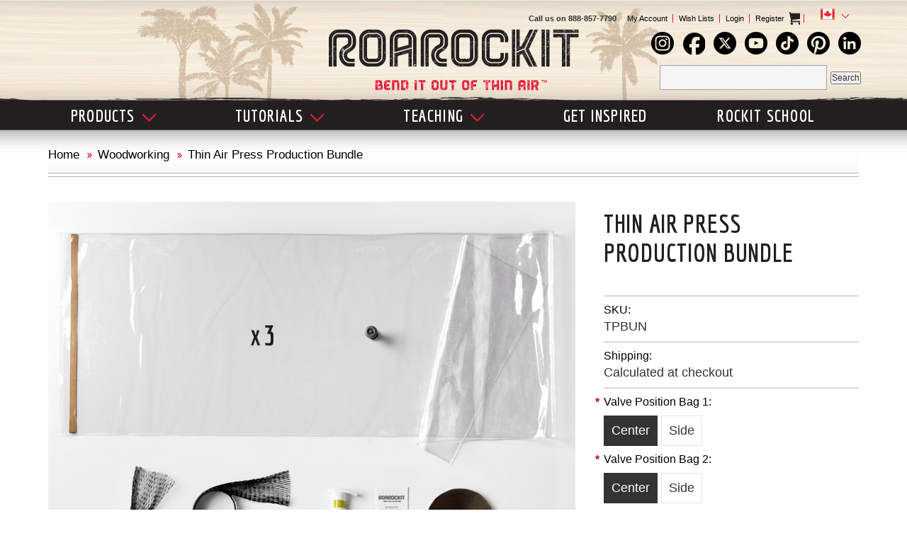

--- FILE ---
content_type: text/html; charset=UTF-8
request_url: https://www.roarockit.ca/woodworking/thin-air-press-production-bundle/
body_size: 26616
content:
<!DOCTYPE html>

<html>

<head>
   
<script src="https://ajax.googleapis.com/ajax/libs/jquery/1.7.2/jquery.min.js"></script>
<script type="text/javascript">
    var pathname = document.location.pathname;
    jQuery.get("https://ipinfo.io", function(response) {
           console.log(response.ip);        
        if (('US' == response.country)&&('174.115.95.201' != response.ip)){ 
           document.location = "https://www.roarockit.com"+pathname;
        }           
    }, "jsonp");
</script>
   

    

    <title>Thin Air Press Production Bundle - Roarockit</title>

    <meta charset="UTF-8">
    <meta name="description" content="" />
    <meta name="keywords" content="" />
    
    
 <meta name="viewport" content="width=480px; initial-scale=1.0">
 <meta name="viewport" content="width=device-width, initial-scale=1">

    <meta name="google-site-verification" content="dAi10QgOg6jci0PUgCVuB9iA6ZWU2_mSd9XjxeRmNHw" />
  <!--<meta name="viewport" content="width=1020px; initial-scale=1.0">-->
    
    
    <meta property="og:type" content="product" />
<meta property="og:title" content="Thin Air Press Production Bundle" />
<meta property="og:description" content="Roarockit Skateboard Company provides the tools, materials and technology so that anyone can design and build their own skateboard, longboard or any bent wood project." />
<meta property="og:image" content="https://cdn10.bigcommerce.com/s-j1er1n/products/165/images/390/TPBUN_TAP_bag_production_bundle_1540R__39621.1418501875.770.616.jpg?c=2" />
<meta property="og:site_name" content="Roarockit" />
<meta property="og:url" content="https://www.roarockit.ca/woodworking/thin-air-press-production-bundle/" />
<meta property="product:price:amount" content="489.95" />
<meta property="product:price:currency" content="CAD" />
<meta property="og:availability" content="instock" />
<meta property="pinterest:richpins" content="enabled" />
    <link rel='canonical' href='https://www.roarockit.ca/woodworking/thin-air-press-production-bundle/' />
    
    <link href="//fonts.googleapis.com/css?family=Lato:400,300" rel="stylesheet" type="text/css">

    <link rel="shortcut icon" href="https://cdn10.bigcommerce.com/s-j1er1n/product_images/favicon.png" />
    <meta name="viewport" content="width=device-width, initial-scale=1">

    <script>
    //<![CDATA[
        (function(){
            // this happens before external dependencies (and dom ready) to reduce page flicker
            var node, i;
            for (i = window.document.childNodes.length; i--;) {
                node = window.document.childNodes[i];
                if (node.nodeName == 'HTML') {
                    node.className += ' javascript';
                }
            }
        })();
    //]]>
    </script>

    <link href="https://cdn9.bigcommerce.com/r-50b4fa8997ce43839fb9457331bc39687cd8345a/themes/__master/Styles/styles.css" type="text/css" rel="stylesheet" /><link href="https://cdn9.bigcommerce.com/r-42e161e3bd5dc2cbc963f02cbdf7294ded36d962/themes/ClassicNext/Styles/iselector.css" media="all" type="text/css" rel="stylesheet" />
<link href="https://cdn9.bigcommerce.com/r-42e161e3bd5dc2cbc963f02cbdf7294ded36d962/themes/ClassicNext/Styles/flexslider.css" media="all" type="text/css" rel="stylesheet" />
<link href="https://cdn9.bigcommerce.com/s-j1er1n/templates/__custom/Styles/slide-show.css?t=1549232122" media="all" type="text/css" rel="stylesheet" />
<link href="https://cdn9.bigcommerce.com/r-42e161e3bd5dc2cbc963f02cbdf7294ded36d962/themes/ClassicNext/Styles/styles-slide-show.css" media="all" type="text/css" rel="stylesheet" />
<link href="https://cdn9.bigcommerce.com/s-j1er1n/templates/__custom/Styles/social.css?t=1549232122" media="all" type="text/css" rel="stylesheet" />
<link href="https://cdn9.bigcommerce.com/s-j1er1n/templates/__custom/Styles/styles.css?t=1549232122" media="all" type="text/css" rel="stylesheet" />
<link href="https://cdn9.bigcommerce.com/r-42e161e3bd5dc2cbc963f02cbdf7294ded36d962/themes/ClassicNext/Styles/light.css" media="all" type="text/css" rel="stylesheet" />
<link href="https://cdn9.bigcommerce.com/s-j1er1n/templates/__custom/Styles/theme.css?t=1549232122" media="all" type="text/css" rel="stylesheet" />
<link href="https://cdn9.bigcommerce.com/s-j1er1n/templates/__custom/Styles/grid.css?t=1549232122" media="all" type="text/css" rel="stylesheet" />
<link href="https://cdn9.bigcommerce.com/s-j1er1n/templates/__custom/Styles/custom.css?t=1549232122" media="all" type="text/css" rel="stylesheet" />
<link href="https://cdn9.bigcommerce.com/s-j1er1n/templates/__custom/Styles/responsive.css?t=1549232122" media="all" type="text/css" rel="stylesheet" />
<link href="https://cdn9.bigcommerce.com/r-42e161e3bd5dc2cbc963f02cbdf7294ded36d962/themes/ClassicNext/Styles/font-awesome.css" media="all" type="text/css" rel="stylesheet" />
<link href="https://cdn9.bigcommerce.com/s-j1er1n/templates/__custom/Styles/custom.css?t=1549232122" type="text/css" rel="stylesheet" /><link href="https://cdn9.bigcommerce.com/r-191a89513f30009afb49718abd6b762f0330d8c4/javascript/jquery/plugins/imodal/imodal.css" type="text/css" rel="stylesheet" /><link href="https://cdn9.bigcommerce.com/r-191a89513f30009afb49718abd6b762f0330d8c4/javascript/jquery/plugins/jqzoom/css/jquery.jqzoom.css" type="text/css" rel="stylesheet" /><link href="https://cdn9.bigcommerce.com/r-191a89513f30009afb49718abd6b762f0330d8c4/javascript/superfish/css/store.css" type="text/css" rel="stylesheet" /><link type="text/css" rel="stylesheet" href="https://cdn9.bigcommerce.com/r-191a89513f30009afb49718abd6b762f0330d8c4/javascript/jquery/plugins/imodal/imodal.css" />

    <!-- Tell the browsers about our RSS feeds -->
    <link rel="alternate" type="application/rss+xml" title="New Products (RSS 2.0)" href="https://www.roarockit.ca/rss.php?type=rss" />
<link rel="alternate" type="application/atom+xml" title="New Products (Atom 0.3)" href="https://www.roarockit.ca/rss.php?type=atom" />
<link rel="alternate" type="application/rss+xml" title="Popular Products (RSS 2.0)" href="https://www.roarockit.ca/rss.php?action=popularproducts&amp;type=rss" />
<link rel="alternate" type="application/atom+xml" title="Popular Products (Atom 0.3)" href="https://www.roarockit.ca/rss.php?action=popularproducts&amp;type=atom" />


    <!-- Include visitor tracking code (if any) -->
    <!-- Start Tracking Code for analytics_facebook -->

<script>
!function(f,b,e,v,n,t,s){if(f.fbq)return;n=f.fbq=function(){n.callMethod?n.callMethod.apply(n,arguments):n.queue.push(arguments)};if(!f._fbq)f._fbq=n;n.push=n;n.loaded=!0;n.version='2.0';n.queue=[];t=b.createElement(e);t.async=!0;t.src=v;s=b.getElementsByTagName(e)[0];s.parentNode.insertBefore(t,s)}(window,document,'script','https://connect.facebook.net/en_US/fbevents.js');

fbq('set', 'autoConfig', 'false', '545842339806496');
fbq('dataProcessingOptions', ['LDU'], 0, 0);
fbq('init', '545842339806496', {"external_id":"afa412a2-4d2d-44b7-8b0e-f1d015ef561b"});
fbq('set', 'agent', 'bigcommerce', '545842339806496');

function trackEvents() {
    var pathName = window.location.pathname;

    fbq('track', 'PageView', {}, {"eventID":"store-7-prd-us-central1-205786349424"});

    // Search events start -- only fire if the shopper lands on the /search.php page
    if (pathName.indexOf('/search.php') === 0 && getUrlParameter('search_query')) {
        fbq('track', 'Search', {
            content_type: 'product_group',
            content_ids: [],
            search_string: getUrlParameter('search_query')
        });
    }
    // Search events end

    // Wishlist events start -- only fire if the shopper attempts to add an item to their wishlist
    if (pathName.indexOf('/wishlist.php') === 0 && getUrlParameter('added_product_id')) {
        fbq('track', 'AddToWishlist', {
            content_type: 'product_group',
            content_ids: []
        });
    }
    // Wishlist events end

    // Lead events start -- only fire if the shopper subscribes to newsletter
    if (pathName.indexOf('/subscribe.php') === 0 && getUrlParameter('result') === 'success') {
        fbq('track', 'Lead', {});
    }
    // Lead events end

    // Registration events start -- only fire if the shopper registers an account
    if (pathName.indexOf('/login.php') === 0 && getUrlParameter('action') === 'account_created') {
        fbq('track', 'CompleteRegistration', {}, "");
    }
    // Registration events end

    

    function getUrlParameter(name) {
        var cleanName = name.replace(/[\[]/, '\[').replace(/[\]]/, '\]');
        var regex = new RegExp('[\?&]' + cleanName + '=([^&#]*)');
        var results = regex.exec(window.location.search);
        return results === null ? '' : decodeURIComponent(results[1].replace(/\+/g, ' '));
    }
}

if (window.addEventListener) {
    window.addEventListener("load", trackEvents, false)
}
</script>
<noscript><img height="1" width="1" style="display:none" alt="null" src="https://www.facebook.com/tr?id=545842339806496&ev=PageView&noscript=1&a=plbigcommerce1.2&eid=store-7-prd-us-central1-205786349424"/></noscript>

<!-- End Tracking Code for analytics_facebook -->

<!-- Start Tracking Code for analytics_googleanalytics -->

<!-- Global site tag (gtag.js) - Google Analytics -->
<script async src="https://www.googletagmanager.com/gtag/js?id=UA-35017864-1"></script>
<script>
  window.dataLayer = window.dataLayer || [];
  function gtag(){dataLayer.push(arguments);}
  gtag('js', new Date());

  gtag('config', 'UA-35017864-1');
</script>

<!-- End Tracking Code for analytics_googleanalytics -->



    

    

    <script src="https://ajax.googleapis.com/ajax/libs/jquery/1.7.2/jquery.min.js"></script>
    <script src="https://cdn10.bigcommerce.com/r-191a89513f30009afb49718abd6b762f0330d8c4/javascript/menudrop.js?"></script>
    <script src="https://cdn10.bigcommerce.com/r-191a89513f30009afb49718abd6b762f0330d8c4/javascript/iselector.js?"></script>
    <script src="https://cdn10.bigcommerce.com/r-191a89513f30009afb49718abd6b762f0330d8c4/javascript/jquery/plugins/jquery.flexslider.js"></script>
    <script src="https://cdn10.bigcommerce.com/r-191a89513f30009afb49718abd6b762f0330d8c4/javascript/viewport.js?"></script>

    <link href='https://fonts.googleapis.com/css?family=Economica:400,700,400italic,700italic' rel='stylesheet' type='text/css'>
    
    <!-- Theme bespoke js -->
    <script src="https://cdn10.bigcommerce.com/r-42e161e3bd5dc2cbc963f02cbdf7294ded36d962/themes/ClassicNext/js/matchMedia.js"></script>
    <script src="https://cdn10.bigcommerce.com/r-42e161e3bd5dc2cbc963f02cbdf7294ded36d962/themes/ClassicNext/js/common.js"></script>
    <script src="https://cdn10.bigcommerce.com/r-42e161e3bd5dc2cbc963f02cbdf7294ded36d962/themes/ClassicNext/js/jquery.autobox.js"></script>
    <script src="https://cdn10.bigcommerce.com/r-42e161e3bd5dc2cbc963f02cbdf7294ded36d962/themes/ClassicNext/js/init.js"></script>
    <script src="https://cdn10.bigcommerce.com/r-42e161e3bd5dc2cbc963f02cbdf7294ded36d962/themes/ClassicNext/js/jquery.uniform.min.js"></script>
    <script src="https://cdn10.bigcommerce.com/r-42e161e3bd5dc2cbc963f02cbdf7294ded36d962/themes/ClassicNext/js/main.js?"></script>
    <script src="https://cdn10.bigcommerce.com/r-42e161e3bd5dc2cbc963f02cbdf7294ded36d962/themes/ClassicNext/js/quicksearch.js"></script>
    
    <!-- Font Awesome -->
    <link href='https://maxcdn.bootstrapcdn.com/font-awesome/4.6.2/css/font-awesome.min.css' rel='stylesheet' type='text/css'>
    
    
    <script>
    //<![CDATA[
    config.ShopPath = 'https://www.roarockit.ca';
    config.AppPath = ''; // BIG-8939: Deprecated, do not use.
    config.FastCart = 1;
    var ThumbImageWidth = 370;
    var ThumbImageHeight = 275;
    //]]>
    </script>
    
<script type="text/javascript">
fbq('track', 'ViewContent', {"content_ids":["165"],"content_type":"product_group","value":489.95,"currency":"CAD"}, {"eventID":"store-7-prd-us-central1-205786349424"});
</script>
<script type="text/javascript" src="https://cdn9.bigcommerce.com/r-191a89513f30009afb49718abd6b762f0330d8c4/javascript/jquery/plugins/imodal/imodal.js"></script><script type="text/javascript">
(function () {
    var xmlHttp = new XMLHttpRequest();

    xmlHttp.open('POST', 'https://bes.gcp.data.bigcommerce.com/nobot');
    xmlHttp.setRequestHeader('Content-Type', 'application/json');
    xmlHttp.send('{"store_id":"738942","timezone_offset":"-5","timestamp":"2026-02-03T12:13:18.56958900Z","visit_id":"52ade517-cdd5-47b2-a295-9546bf76762d","channel_id":1}');
})();
</script>
<script type="text/javascript" src="https://cdn9.bigcommerce.com/r-191a89513f30009afb49718abd6b762f0330d8c4/javascript/jquery/plugins/jquery.form.js"></script>
<script type="text/javascript" src="https://cdn9.bigcommerce.com/r-191a89513f30009afb49718abd6b762f0330d8c4/javascript/jquery/plugins/imodal/imodal.js"></script>
<script type="text/javascript" src="https://checkout-sdk.bigcommerce.com/v1/loader.js" defer></script>
<script type="text/javascript">
var BCData = {};
</script>

    

    <!--[if lt IE 9]>
    <script src="https://cdn10.bigcommerce.com/r-42e161e3bd5dc2cbc963f02cbdf7294ded36d962/themes/ClassicNext/js/html5shiv.js"></script>
    <![endif]-->
</head>
<script src="https://chimpstatic.com/mcjs-connected/js/users/f0c4d518ea747db08849a9fd4/7668459ebf23974e59ca30191.js"></script>
    <body class="productPage">
        <script type="text/javascript" src="https://cdn10.bigcommerce.com/r-191a89513f30009afb49718abd6b762f0330d8c4/javascript/jquery/plugins/validate/jquery.validate.js?"></script>
        <script type="text/javascript" src="https://cdn10.bigcommerce.com/r-42e161e3bd5dc2cbc963f02cbdf7294ded36d962/themes/ClassicNext/js/product.functions.js?"></script>
        <script type="text/javascript" src="https://cdn10.bigcommerce.com/r-191a89513f30009afb49718abd6b762f0330d8c4/javascript/product.js?"></script>
        <style type="text/css">
            .ProductList .ProductDetails {min-height:100% !important;}
        </style>
        
<div id="DrawerMenu">
    
    <div class="inner">
        <!--% %Panel.MultiColMenu% %-->
        <div class="CategoryList" id="SideCategoryList">
    <h3>Categories</h3>
    <div class="BlockContent">
        <div class="SideCategoryListFlyout">
            <ul class="sf-menu sf-horizontal">
<li><a href="https://www.roarockit.ca/categories/axe-handle-building.html">Axe Handle Building</a><ul>
<li><a href="https://www.roarockit.ca/categories/axe-handle-building/kits.html">Kits</a></li>
<li><a href="https://www.roarockit.ca/categories/axe-handle-building/thin-air-press.html">Thin Air Press</a></li>
<li><a href="https://www.roarockit.ca/categories/axe-handle-building/tools-materials.html">Tools &amp; Materials</a><ul>
<li><a href="https://www.roarockit.ca/categories/axe-handle-building/tools-materials/glue.html">Glue</a></li>
<li><a href="https://www.roarockit.ca/categories/axe-handle-building/tools-materials/tools.html">Tools</a></li>

</ul>
</li>
<li><a href="https://www.roarockit.ca/categories/axe-handle-building/veneer.html">Veneer</a><ul>
<li><a href="https://www.roarockit.ca/categories/axe-handle-building/veneer/color-veneer.html">Color Veneer</a></li>
<li><a href="https://www.roarockit.ca/categories/axe-handle-building/veneer/other.html">Other</a></li>

</ul>
</li>

</ul>
</li>
<li><a href="https://www.roarockit.ca/moving-sale-2021.html">Moving Sale 2021</a></li>
<li><a href="https://www.roarockit.ca/categories/special-offers.html">Special Offers</a></li>
<li><a href="https://www.roarockit.ca/categories/dye-infused-color-maple.html">Dye Infused Color Maple</a></li>
<li><a href="https://www.roarockit.ca/skateboard-tutorials">Skateboard Tutorials</a><ul>
<li><a href="https://www.roarockit.ca/how-to-build-a-board.html">How to Build a Board</a></li>
<li><a href="https://www.roarockit.ca/shape-a-foam-mold.html">Shape a Foam Mold</a></li>
<li><a href="https://www.roarockit.ca/build-custom-board.html">Build Custom Board</a></li>
<li><a href="https://www.roarockit.ca/fix-maintain.html">Fix &amp; Maintain</a></li>
<li><a href="https://www.roarockit.ca/understand-the-process.html">Understand the Process</a></li>
<li><a href="https://www.roarockit.ca/customer-builds.html">Customer Builds</a></li>

</ul>
</li>
<li><a href="https://www.roarockit.ca/woodworking-tutorials">Woodworking Tutorials</a><ul>
<li><a href="https://www.roarockit.ca/categories/woodworking-tutorials/example-of-a-sub-category.html">Example of a sub category</a></li>

</ul>
</li>
<li><a href="https://www.roarockit.ca/woodworking">Woodworking</a><ul>
<li><a href="https://www.roarockit.ca/woodworking/thin-air-press.html">Thin Air Press</a></li>
<li><a href="https://www.roarockit.ca/categories/woodworking/luthier-tap-kits.html">Luthier TAP Kits and Bags</a><ul>
<li><a href="https://www.roarockit.ca/categories/woodworking/luthier-tap-kits-and-bags/luthier-tap-kits.html">Luthier TAP Kits</a></li>
<li><a href="https://www.roarockit.ca/categories/luthier-tap-bags.html">Luthier Tap Bags</a></li>

</ul>
</li>
<li><a href="https://www.roarockit.ca/woodworking/tools-materials.html">Tools &amp; Materials</a><ul>
<li><a href="https://www.roarockit.ca/books.html">Books</a></li>

</ul>
</li>
<li><a href="https://www.roarockit.ca/woodworking/veneer.html">Veneer</a><ul>
<li><a href="https://www.roarockit.ca/woodworking/veneer/bamboo.html">Bamboo</a></li>
<li><a href="https://www.roarockit.ca/color-veneer.html">Color Veneer</a></li>
<li><a href="https://www.roarockit.ca/maple-birch.html">Maple/Birch</a></li>
<li><a href="https://www.roarockit.ca/woodworking/veneer/other.html">Other</a></li>

</ul>
</li>

</ul>
</li>
<li><a href="https://www.roarockit.ca/skateboard-building">Skateboard Building</a><ul>
<li><a href="https://www.roarockit.ca/deck-kits/">Deck Kits</a><ul>
<li><a href="https://www.roarockit.ca/skateboard-building/deck-kits/Pre-Shaped-kits.html">Pre-Shaped Kits</a></li>
<li><a href="https://www.roarockit.ca/categories/skateboard-building/deck-kits/collab-series.html">Collab Series</a></li>
<li><a href="https://www.roarockit.ca/categories/deck-kits/multiboard-kits.html">Multiboard Kits</a></li>
<li><a href="https://www.roarockit.ca/skateboard-building/deck-kits/pro-kits.html">Pro Kits</a></li>
<li><a href="https://www.roarockit.ca/skateboard-building/deck-kits/refill-kits.html">Refill Kits</a></li>

</ul>
</li>
<li><a href="https://www.roarockit.ca/skateboard-building/nutstopper.html">NutStopper</a></li>
<li><a href="https://www.roarockit.ca/skateboard-building/thin-air-press.html">Thin Air Press</a><ul>
<li><a href="https://www.roarockit.ca/tap-bags.html">TAP Bags</a></li>
<li><a href="https://www.roarockit.ca/tap-kits.html">TAP Kits and Bags</a></li>
<li><a href="https://www.roarockit.ca/tap-parts.html">TAP Parts</a></li>

</ul>
</li>
<li><a href="https://www.roarockit.ca/skateboard-building/tools-materials.html">Tools &amp; Materials</a><ul>
<li><a href="https://www.roarockit.ca/skateboard-books.html">Books</a></li>
<li><a href="https://www.roarockit.ca/foam.html">Foam</a></li>
<li><a href="https://www.roarockit.ca/glue.html">Glue</a></li>
<li><a href="https://www.roarockit.ca/grip-tape.html">Grip Tape</a></li>
<li><a href="https://www.roarockit.ca/tools.html">Tools</a></li>

</ul>
</li>
<li><a href="https://www.roarockit.ca/skateboard-building/veneer">Veneer</a><ul>
<li><a href="https://www.roarockit.ca">Color Veneer</a></li>
<li><a href="https://www.roarockit.ca/categories/skateboard-building/veneer/laser-etching.html">Laser Etching</a></li>
<li><a href="https://www.roarockit.ca/street-deck.html">Street Deck</a></li>
<li><a href="https://www.roarockit.ca/longboard.html">Longboard</a></li>
<li><a href="https://www.roarockit.ca/bamboo.html">Bamboo</a></li>
<li><a href="https://www.roarockit.ca/other.html">Other</a></li>

</ul>
</li>

</ul>
</li>
<li><a href="https://www.roarockit.ca/teaching">Teaching</a><ul>
<li><a href="https://www.roarockit.ca/teaching/kits-multi-packs.html">Teacher&#039;s Kits &amp; Multi-Packs</a></li>
<li><a href="https://www.roarockit.ca/categories/teaching/remote-learning-kits.html">Remote Learning Kits</a></li>
<li><a href="https://www.roarockit.ca/teaching/thin-air-press.html">Thin Air Press</a><ul>
<li><a href="https://www.roarockit.ca/categories/teaching/thin-air-press/tap-bags.html">TAP Bags</a></li>
<li><a href="https://www.roarockit.ca/categories/teaching/thin-air-press/tap-kits-and-bags.html">TAP Kits and Bags</a></li>
<li><a href="https://www.roarockit.ca/categories/teaching/thin-air-press/tap-parts.html">TAP Parts</a></li>

</ul>
</li>
<li><a href="https://www.roarockit.ca/teaching/tools-materials.html">Tools &amp; Materials</a><ul>
<li><a href="https://www.roarockit.ca/teaching-books.html">Books</a></li>
<li><a href="https://www.roarockit.ca/categories/teaching/tools-materials/foam.html">Foam</a></li>
<li><a href="https://www.roarockit.ca/categories/teaching/tools-materials/glue.html">Glue</a></li>
<li><a href="https://www.roarockit.ca/categories/teaching/tools-materials/other.html">Tools</a></li>

</ul>
</li>
<li><a href="https://www.roarockit.ca/teaching/veneer.html">Veneer</a></li>
<li><a href="https://www.roarockit.ca/categories/teaching/remote-learning-kits-order-form.html">Remote Learning Kits Order Form</a></li>
<li><a href="https://www.roarockit.ca/teaching/order-form.html">Order Form</a></li>
<li><a href="https://www.roarockit.ca/teaching/w9-forms.html">W9 Forms</a></li>

</ul>
</li>
<li><a href="https://www.roarockit.ca/rockit-stuff">Rockit Stuff</a><ul>
<li><a href="https://www.roarockit.ca/rockit-stuff/apparel.html">Apparel</a></li>
<li><a href="https://www.roarockit.ca/rockit-stuff/books.html">Books</a></li>
<li><a href="https://www.roarockit.ca/rockit-stuff/gift-cards.html">Gift Cards</a></li>

</ul>
</li>

</ul>

        </div>
    </div>
</div>

        <div class="Block Moveable Panel" id="SideShopByBrand" style="display:none;"></div>
        <div class="Block Moveable Panel" id="SideCategoryShopByPrice" style="display:none;"></div>
        <div class="AdditionalInformationList Moveable Panel slist" id="SideAdditionalInformation">
    <h3>Additional Information</h3>
    <div class="BlockContent">
        <ul class="treeview">
            <li><a href="/">Home</a></li>
        </ul>
        <ul class="pages-menu sf-menu sf-horizontal sf-js-enabled">
		<li class=" ">
		<a href="https://www.roarockit.ca/board-meeting-2024/"><span>Board Meeting 2024</span></a>
		
	</li>	<li class=" ">
		<a href="https://www.roarockit.ca/custom-mold-dimensions/"><span>Custom Mold Dimensions</span></a>
		
	</li>	<li class=" ">
		<a href="https://www.roarockit.ca/livestream-test/"><span>Livestream Test</span></a>
		
	</li>	<li class=" ">
		<a href="https://www.roarockit.ca/glue-calculator/"><span>Glue Calculator</span></a>
		
	</li>	<li class=" ">
		<a href="https://www.roarockit.ca/guidebook/"><span>Guidebook</span></a>
		
	</li>	<li class=" ">
		<a href="https://www.roarockit.ca/safety-practices/"><span>Safety Practices</span></a>
		
	</li>	<li class=" ">
		<a href="https://www.roarockit.ca/sk8cad/"><span>SK8CAD</span></a>
		
	</li>	<li class=" ">
		<a href="https://www.roarockit.ca/how-to-teach/"><span>How to Teach</span></a>
		
	</li>	<li class=" ">
		<a href="https://www.roarockit.ca/w9-forms/"><span>W9 Forms</span></a>
		
	</li>	<li class=" ">
		<a href="https://www.roarockit.ca/order-forms/"><span>Order Forms</span></a>
		
	</li>	<li class=" ">
		<a href="https://www.roarockit.ca/thin-air-press/"><span>Thin Air Press</span></a>
		
	</li>	<li class=" ">
		<a href="https://www.roarockit.ca/skateboard-tutorials-categories/"><span>Skateboard Tutorials</span></a>
		
	</li>	<li class=" ">
		<a href="https://www.roarockit.ca/woodworking-tutorials-categories"><span>Woodworking Tutorials</span></a>
		
	</li>	<li class=" ">
		<a href="https://www.roarockit.ca/order-status/"><span>Order Status</span></a>
		
	</li>	<li class=" ">
		<a href="https://www.roarockit.ca/privacy/"><span>Privacy</span></a>
		
	</li>	<li class=" ">
		<a href="https://www.roarockit.ca/quebec/"><span>Quebec</span></a>
		
	</li>	<li class=" ">
		<a href="https://www.roarockit.ca/retailers/"><span>Retailers</span></a>
		
	</li>	<li class=" ">
		<a href="https://www.roarockit.ca/returns/"><span>Returns</span></a>
		
	</li>	<li class=" ">
		<a href="https://www.roarockit.ca/roarockit-in-the-media/"><span>Roarockit in the Media</span></a>
		
	</li>	<li class=" ">
		<a href="https://www.roarockit.ca/patented-technology/"><span>Patented Technology</span></a>
		
	</li>	<li class=" ">
		<a href="https://www.roarockit.ca/wholesale/"><span>Wholesale</span></a>
		
	</li>	<li class=" ">
		<a href="https://www.roarockit.ca/buy-local/"><span>Buy Local</span></a>
		
	</li>	<li class=" ">
		<a href="https://www.roarockit.ca/gift-certificates/"><span>Gift Certificates</span></a>
		
	</li>	<li class=" ">
		<a href="https://www.roarockit.ca/europe/"><span>Europe</span></a>
		
	</li>	<li class=" ">
		<a href="https://www.roarockit.ca/australia/"><span>Australia</span></a>
		
	</li>	<li class=" ">
		<a href="https://www.roarockit.ca/russia/"><span>Russia</span></a>
		
	</li>	<li class=" ">
		<a href="https://www.roarockit.ca/faqs/"><span>Faqs</span></a>
		
	</li>	<li class=" ">
		<a href="https://www.roarockit.ca/rr-world/"><span>RR World</span></a>
		
	</li>	<li class="HasSubMenu ">
		<a href="http://roarockit.ca/skateboard-building"><span>Products</span></a>
		<ul>
	<li><a href="https://www.roarockit.ca/axe-handle-building/">Axe Handle Building</a></li><li><a href="https://www.roarockit.ca/rockitstuff">Rockit Stuff</a></li><li><a href="https://www.roarockit.ca/teaching-products/">Teaching Products</a></li><li><a href="https://www.roarockit.ca/wood-working/">Wood Working</a></li><li><a href="https://www.roarockit.ca/skateboard-building/">Skateboard Building</a></li>
</ul>
	</li>	<li class=" ">
		<a href="https://www.roarockit.ca/team/"><span>Team</span></a>
		
	</li>	<li class=" ">
		<a href="https://www.roarockit.ca/our-story/"><span>Our Story</span></a>
		
	</li>	<li class=" ">
		<a href="https://www.roarockit.ca/sustainable-forest-initiative/"><span>Sustainable Forestry Initiative</span></a>
		
	</li>	<li class=" ">
		<a href="https://www.roarockit.ca/teaching/"><span>Teaching</span></a>
		
	</li>	<li class=" ">
		<a href="https://www.roarockit.ca/get-inspired/"><span>Get Inspired</span></a>
		
	</li>	<li class=" ">
		<a href="https://www.roarockit.ca/rockit-school/"><span>Rockit School</span></a>
		
	</li>
</ul>
    </div>
</div>

        <div class="AccountNavigationList Moveable Panel slist" id="SideAccountNavigation">
    <h3>Site Information</h3>
    <div class="BlockContent js-side-account-menu">
        <!-- Fill with content from TopMenu -->
    </div>
</div>
<script>

(function ($, window) {
    'use strict';

    var bcTheme = window.bcTheme || {};
    bcTheme.mobile = bcTheme.mobile || {};

    var MobileAccountMenu = function MobileAccountMenu(){};

    MobileAccountMenu.prototype.init = function init ( selector ) {
        this.$element = $(selector);

        this.cloneTopMenu();
        this.setCurrencyConvertor();
        this.bindEvents();

    };

    MobileAccountMenu.prototype.cloneTopMenu = function cloneTopMenu () {
        // Cloning from top menu as Globals don't work down here.
        var $topMenuClone = $('.TopMenu ul').clone(),
            $phoneNumber = $('<a />', {
                'text': $('.js-drawermenu-store-phone-container').find('.phoneIcon').text(),
                'href': 'tel:' + $('.js-drawermenu-store-phone-container').find('.js-drawermenu-store-phone').text()
            });
        //Modify the cloned menu to make phone clickable and hide stuff we don't need
        $topMenuClone.find('.phoneIcon').replaceWith( $phoneNumber );
        $topMenuClone.find('.js-drawermenu-cart').remove();
        //append new menu to drawer
        this.$element.append( $topMenuClone );
    };

    MobileAccountMenu.prototype.setCurrencyConvertor = function setCurrencyConvertor () {
        this.$mobileCurrencyConverter = this.$element.find('.js-drawermenu-currency-converter');
        this.$mobileSelectedCurrency = this.$mobileCurrencyConverter.find('.selected-currency');
        this.$mobileCurrencyList = this.$mobileCurrencyConverter.find('.CurrencyList');
    };

    MobileAccountMenu.prototype.bindEvents = function bindEvents () {
        var that = this;

        this.$mobileSelectedCurrency.on('click', function(e) {
            e.preventDefault();
            that.$mobileSelectedCurrency.toggleClass('open');
            that.$mobileCurrencyList.toggleClass('open');
        });
    };

    bcTheme.mobile.accountMenu = new MobileAccountMenu();

    window.bcTheme = window.bcTheme || bcTheme;

}(jQuery, window));

$(function () {
    bcTheme.mobile.accountMenu.init('.js-side-account-menu');
});

</script>

        
    </div>
</div>
<script>
//<![CDATA[
    $(function(){

        //Drawer Subnavigation Accordion
        $('#DrawerMenu li ul').addClass('drawer-subcat');
        $('#DrawerMenu .drawer-subcat').prev('a').after('<span class="subcat-expand"></span>');
        $('#DrawerMenu .subcat-expand').click(function(){
            $(this).next('.drawer-subcat').toggleClass('expanded');
            $(this).toggleClass('subcat-expanded');
        });

    });
//]]>
</script>


        <div class="page">
            <div class="header">
    <div class="inner">

        <div id="AjaxLoading">
            <div class="ajax-loader">
                <img src="https://cdn10.bigcommerce.com/s-j1er1n/templates/__custom/images/loader.png?t=1549232122" alt="" />&nbsp;Loading... Please wait...
            </div>
        </div>

        
        
<div class="TopMenu">
    <div class="inner">
        <ul style="display:">
            <li class="js-drawermenu-store-phone-container"  >
                <div class="phoneIcon">Call us on <span class="js-drawermenu-store-phone">888-857-7790</span></div>
            </li>
            <li style="display:none" class="HeaderLiveChat">
                
            </li>
            <li style="display:" class="First">
                <a href="https://www.roarockit.ca/account.php">My Account</a>
            </li>
            <!--% %SNIPPET_TopMenuGiftCertificates% %-->
            <li style="display:" class="wishLink">
                <a href="https://www.roarockit.ca/wishlist.php">Wish Lists</a>
            </li>
            <li style="display:">
                <a href="/login.php">Login</a>
            </li>
            <li style="display:">
                <a href="/login.php?action=create_account"><!--% %GLOBAL_LoginOrLogoutText% %-->Register</a>
            </li>
            <li class="js-drawermenu-currency-converter">
                <div class="Block Moveable Panel" id="SideCurrencySelector" style="display:none;"></div>
            </li>
            <li class="CartLink js-drawermenu-cart" style="display:">
                <i class="icon icon-cart" title="View Cart">&nbsp;</i><a href="https://www.roarockit.ca/cart.php" title="View Cart"><span></span></a>
            </li>
            <li class="last country-dropdown">
            <a href="#" title="Change your country"><img src="https://cdn10.bigcommerce.com/s-j1er1n/templates/__custom/images/Canada-Flag.png?t=1549232122" alt="" /></a>
            <ul>
            <li><a href="https://www.roarockit.com"><img src="https://cdn10.bigcommerce.com/s-j1er1n/templates/__custom/images/United-States-Flag.png?t=1549232122" alt="" /> USA</a></li>
            </ul>
            </li>
        </ul>
    </div>
</div>


        <div id="Header">
            <div class="inner">
                <div id="ToggleMenu" class="fa fa-bars normal"></div>
                <div class="header-country" style="display:none" >
                    <a href="#"><img src="https://cdn6.bigcommerce.com/s-j1er1n/product_images/uploaded_images/Canada.png" border="0" width="24" height="24"></a>
                </div>
                <div class="header-social">
                <ul>
                    <li><a href="https://instagram.com/roarockit" target="_blank"><img src="https://cdn6.bigcommerce.com/s-j1er1n/product_images/uploaded_images/instagram-black-32.png" border="0"></a></li>
                    <li><a href="https://www.facebook.com/RoarockitSkateboard" target="_blank"><img src="https://cdn6.bigcommerce.com/s-j1er1n/product_images/uploaded_images/facebook-black-32.png" border="0"></a></li>
                    <li><a href="https://x.com/Roarockit" target="_blank"><img src="https://cdn6.bigcommerce.com/s-j1er1n/product_images/uploaded_images/x-black-32.png" border="0"></a></li>
                    <li><a href="https://www.youtube.com/user/Roarockit/videos" target="_blank"><img src="https://cdn6.bigcommerce.com/s-j1er1n/product_images/uploaded_images/youtube-black-32.png" border="0"></a></li>
                    <li><a href="https://www.tiktok.com/@roarockit" target="_blank"><img src="https://cdn6.bigcommerce.com/s-j1er1n/product_images/uploaded_images/tiktok-black-32.png" border="0"></a></li>
                    <li><a href="https://ca.pinterest.com/roarockitdiy/" target="_blank"><img src="https://cdn6.bigcommerce.com/s-j1er1n/product_images/uploaded_images/pinterest-black-32.png" border="0"></a></li>
                    <li><a href="https://linkedin.com/company/roarockit-skateboard-company" target="_blank"><img src="https://cdn6.bigcommerce.com/s-j1er1n/product_images/uploaded_images/linkedin-black-32.png" border="0"></a></li>
                </ul>    
                      
                </div>
                <div class="header-logo">
                    <a href="https://www.roarockit.ca/"><img src="/product_images/rr_logo_1415298489__83795.png" border="0" id="LogoImage" alt="Roarockit" /></a>

                </div>                
                <div class="header-secondary">
                    

<div class="toprightsearch">
    <form id="cse-search-box" action="/search.php" name="cse-search-box"><input name="cx" type="hidden" value="005220920302353216078:wzbtuxnvsbw" /> <input name="cof" type="hidden" value="FORID:10;NB:1" /> <input name="ie" type="hidden" value="UTF-8" /> <input id="q" dir="ltr" spellcheck="false" autocomplete="off" name="q" size="25" type="text" /> <input name="sa" type="submit" value="Search" /></form>
</div>
    
                </div>
                <div id="cart-amount" >
                    <a href="https://www.roarockit.ca/cart.php" class="Cart"><span class="bag-handle"></span><span class="total">&nbsp;</span></a>
                </div>
                
            </div>
        </div>
        <div><div id='cssmenu'>
        <ul>
          <li class='has-sub'><a href="" title="">Products<div id="DropArrow"><img src="/template/images/dropwdown-arrow.png"></div></a>
            <ul>              
              <li><a href="/skateboard-building/"><span>Skateboard Building</span></a>                  
                <!-- Skateboard Building Sub Menu Starts -->
                <ul>
                  <li><a href="/deck-kits"><span>Deck Kits</span></a>
                    <!-- Deck Kits Sub Categories Start -->
                    <ul>
                      <li><a href="/skateboard-building/deck-kits/Pre-Shaped-Kits.html"><span>Pre-Shaped Kits</span></a>
                        <!-- Pre-Shaped Kits Products start -->
                        <ul>
                          <li><a href="/skateboard-building/deck-kits/Pre-Shaped-Kits/lil-rockit-double-kit/"><span>Lil'Rockit Kit</span></a></li>
                          <li><a href="https://www.roarockit.ca/skateboard-building/deck-kits/pre-shaped-kits/old-school-kit/" title="Old School Kit">Old School Kit</a></li>
                          <li><a href="/skateboard-building/deck-kits/Pre-Shaped-Kits/pintail-double-kit/"><span>Pintail Kit</span></a></li>
                          <li><a href="/skateboard-building/deck-kits/Pre-Shaped-Kits/street-deck-double-kit/"><span>Street Deck Kit</span></a></li>
                        </ul>
                        <!-- Pre-Shaped Kits Products Ends  -->
                      <li><a href="/categories/skateboard-building/deck-kits/collab-series.html"><span>Collab Series Kits</span></a>
                        <!-- Collab Series Products start -->
                        <ul>
                          <li><a href="/skateboard-building/sk8makers-city-cruiser-kit/"><span>SK8Makers City Cruiser Kit</span></a>
                          <li><a href="/skateboard-building/bombora-roarockit-drop-deck-kit/"><span>Bombora Drop Deck</span></a>
                          <li><a href="/skateboard-building/open-source-dancer-kit/"><span>Open Source Dancer Kit</span></a>
                        </ul>
                        <!-- Collab Series Products Ends  -->
                    <li><a href="/categories/deck-kits/multiboard-kits.html"><span>Multiboard Kits</span></a>
                      <!-- Multiboard Products start -->
                        <ul>
                          <li><a href="/skateboard-building/multiboard-street-deck-kit/"><span>Multiboard Street Deck Kit</span></a></li>
                          <li><a href="/skateboard-building/multiboard-longboard-kit/"><span>Multiboard Longboard Kit</span></a></li>
                      <!-- Multiboard Products Ends -->
                        </ul>
                      <li><a href="/skateboard-building/deck-kits/pro-kits.html"><span>Pro Kits</span></a>
                        <!-- Pro Kits Products Starts -->
                        <ul>
                          <li><a href="/skateboard-building/deck-kits/pro-kits/custom-robot-cut-skateboard-longboard-foam-mold/"><span>Custom Robot-Cut Skateboard/Longboard Foam Mold</span></a></li>
                          <li><a href="/skateboard-building/one-sided-foam-mold/"><span>One-Sided Foam Molds</span></a></li>
                          <li><a href="/skateboard-building/deck-kits/pro-kits/pro-foam-collab-foam-mold-4-pack/"><span>Pro-Foam Collab Foam Mold 4-Pack</span></a></li>
                          <li><a href="/skateboard-building/deck-kits/pro-kits/street-deck-probuilder-kit/"><span>Street Deck ProBuilder Kit</span></a></li>
                          <li><a href="/skateboard-building/deck-kits/pro-kits/sk8makers-city-cruiser-pro-foam-collab-kit/"><span>SK8Makers City Cruiser Pro-Foam Collab Kit</span></a></li>
                          <li><a href="/skateboard-building/deck-kits/pro-kits/reverie-longboard-pro-foam-collab-kit/"><span>Reverie Longboard Pro-Foam Collab Kit</span></a></li>
                          <li><a href="/skateboard-building/deck-kits/pro-kits/longboard-probuilder-kit/"><span>Longboard ProBuilder Kit</span></a></li>
                          <li><a href="/skateboard-building/good-roads-freeride-pro-foam-collab-kit/"><span>Good Roads Freeride Pro-Foam Collab Kit</span></a></li>
                          <li><a href="/skateboard-building/open-source-dancer-pro-foam-collab-kit/"><span>Open Source Dancer Pro-Foam Collab Kit</span></a></li>
                          <li><a href="/skateboard-building/deck-kits/pro-kits/thin-air-press-production-bundle/"><span>Thin Air Press Production Bundle</span></a></li>
                        </ul>
                        <!-- Pro Kits Products Ends   -->
                      </li>
                      <li><a href="/skateboard-building/deck-kits/refill-kits.html"><span>Refill Kits</span></a><!-- Refill Kits Products Start -->
                        <ul>
                          <li><a href="/skateboard-building/deck-kits/refill-kits/lilrockit-refill-2-sets-with-mold/"><span>Lil'Rockit Refill Sets</span></a></li>
                          <li><a href="/skateboard-building/sk8makers-city-cruiser-refill-2-sets-with-mold/"><span>SK8Makers City Cruiser Refill Sets</span></a></li>
                          <li><a href="/skateboard-building/deck-kits/refill-kits/street-deck-refill-2-sets-mold/"><span>Street Deck Refill Sets</span></a></li>             
                           <li><a href="/skateboard-building/deck-kits/refill-kits/long-board-refill-2-sets-mold/"><span>Pintail Refill Sets</span></a></li>
                          <li><a href="https://www.roarockit.ca/skateboard-building/deck-kits/refill-kits/old-school-refill-2-sets-mold/#.V3B2yMdeG0g" title="Old School Refill 2 Sets + Mold">Old School Refill Sets</a></li>
                          <li><a href="https://www.roarockit.ca/skateboard-building/bombora-drop-deck-refill-2-sets-mold/#.WQd4_FMrJ-V" title="Bombora Drop Deck Refill 2 Sets + Mold">Bombora Drop Deck Refill Sets</a></li>
                          <li><a href="https://www.roarockit.ca/skateboard-building/open-source-dancer-refill-2-sets-with-mold/" title="Open Source Dancer Refill 2 Sets + Mold">Open Source Dancer Refill Sets</a></li>
                          <li><a href="https://www.roarockit.ca/skateboard-building/multiboard-street-deck-refill-2-sets-with-mold/" title="Multiboard Street Deck Refill 2 Sets + Mold">Multiboard Street Deck Refill Sets</a></li>
                          <li><a href="https://www.roarockit.ca/skateboard-building/multiboard-longboard-refill-2-sets-with-mold/" title="Multiboard Longboard Refill 2 Sets + Mold">Multiboard Longboard Refill Sets</a></li>
 
                            </li>
                        </ul>
                        <!-- Refill Kits Products Ends  -->
                      </li>
                    </ul>
                    <!-- Deck Kits Sub Categories Ends  -->
                  </li>
                  <li><a href="/skateboard-building/veneer"><span>Veneer</span></a>
                    <!-- Veneer Sub Cats Starts -->
                      <ul>
                      <li><a href="/color-veneer.html"><span>Color Veneer</span></a>
                        <!-- Color Veneer Products Start -->
                        <ul>
                          <li><a href="/skateboard-building/veneer/street-deck/street-deck-color-sheet/"><span>Street Deck Color Sheet</span></a></li>       
                            <li><a href="/woodworking/street-deck-color-sheet-core/"><span>Street Deck Color Sheet (CORE)</span></a></li>
                            <li><a href="/woodworking/street-deck-faded-surface-dyed-color-sheet/"><span>Street Deck Faded Surface-Dyed Color Sheet</span></a></li>
                          <li><a href="/skateboard-building/color-veneer-sampler-offcuts/">Color Veneer Sampler Offcuts</a></li>
                            <li><a href="/axe-handle-building/color-veneer-20-pack/"><span>Color Veneer 20-Pack</span></a></li>
                            <li><a href="/woodworking/gradient-multicolor-veneer/"><span>Gradient Multicolor Veneer</span></a></li>
                          <li><a href="/special-offers/color-veneer-strips/">Color Veneer Strips</a></li>
                        </ul>
                        <!-- Color Veneer Products ends  -->
                      </li>
                      <li><a href="/street-deck.html"><span>Street Deck</span></a>
                        <!-- Street Deck Products Start -->
                        <ul>
                          <li><a href="/skateboard-building/veneer/street-deck/street-deck-maple-7-layer-sets/"><span>Street Deck Maple 7 Layer Sets</span></a></li>
                        </ul>
                        <!-- Street Deck Products ends  -->
                      </li>
                      <li><a href="/longboard.html"><span>Longboard</span></a>
                        <!-- Longboard starts -->
                        <ul>
                          <li><a href="/skateboard-building/veneer/longboard-maple/longboard-maple-veneer-7-layer/"><span>Longboard Maple Veneer</span></a></li>
                          <li><a href="/skateboard-building/veneer/longboard-birch/longboard-birch-veneer-7-layer/"><span>Longboard Birch Veneer</span></a></li>
                          <li><a href="/woodworking/extra-long-maple-veneer/"><span>Extra Long Maple Veneer</span></a></li>
                          <li><a href="/woodworking/extra-long-birch-veneer/"><span>Extra Long Birch Veneer</span></a></li>
                          <li><a href="/skateboard-building/veneer/other/double-wide-veneer-pack-21-sheets/"><span>Double Wide Veneer Pack</span></a></li>
                          <li><a href="/skateboard-building/tools-materials/tools/rockitlam/"><span>RockitLam</span></a></li>
</ul>
                        <!-- Longboard ends  -->
                      </li>
                      <li><a href="/other.html"><span>Other</span></a>
                        <!-- Others Products Start -->
                        <ul>
                           <li><a href="/skateboard-building/maple-veneer-sampler-offcuts/">Maple Veneer Sampler Offcuts</a></li>
                          <li><a href="/skateboard-building/veneer/other/double-wide-veneer-pack-21-sheets/"><span>Double Wide Veneer Pack</span></a></li>
                          <li><a href="/skateboard-building/tools-materials/tools/rockitlam/"><span>RockitLam</span></a></li>
                        </ul>
                        <!-- Others Products ends  -->
                      <li><a href="/skateboard-building/laser-etching"><span>Laser Etching</span></a>
                        <!-- Laser Etching Products Start -->                       
                         <!-- Laser Etching Products ends  -->
                      </li>
                    </ul>
                    <!-- Veneer Sub Cats Ends   -->
                  </li>
                  <li><a href="/skateboard-building/thin-air-press.html"><span>TAP Kits, Bags and Parts</span></a>
                    <!-- TAP kits bags sub cats starts -->
                    <ul>
                      <li><a href="/tap-kits.html"><span>TAP Kits and Bags</span></a>
                        <!-- TAP Kits Products Start -->
                        <ul>
                          <li><a href="/skateboard-building/thin-air-press/tap-kits/thin-air-press-kit-20x70/"><span>Thin Air Press Kits</span></a></li>
                          <li><a href="/skateboard-building/thin-air-press/tap-bags/thin-air-press-bag-20x70/"><span>Thin Air Press Bags</span></a></li>
                          <li><a href="/skateboard-building/thin-air-press/tap-kits/thin-air-press-production-bundle/"><span>Thin Air Press Production Bundle</span></a></li>
                        </ul>
                        <li>
                        <!-- TAP Kits Products Ends  -->
                      </li>
                      <li><a href="/tap-parts.html"><span>TAP Parts</span></a>
                        <!-- TAP Parts Products Start -->
                        <ul>
                          <li><a href="/skateboard-building/thin-air-press/tap-parts/breather-netting-6-length/"><span>Breather Netting (6' length)</span></a></li>
                          <li><a href="https://www.roarockit.ca/tools-materials/flat-breather-netting/#.XPgoA9NKh-U"><span>Flat Breather Netting</span></a></li>                          
                          <li><a href="/skateboard-building/thin-air-press/tap-parts/sealing-tape-2-small-rolls/"><span>Sealing Tape (2 small rolls)</span></a></li>
                          <li><a href="/skateboard-building/tools-materials/sealing-tape-50-roll/"><span>Sealing Tape 50' Roll</span></a></li>
                          <li><a href="/skateboard-building/thin-air-press/thin-air-press-super-pump/"><span>Thin Air Press Super     Pump</span></a></li>
                          <li><a href="/skateboard-building/thin-air-press/valve-cap-replacements/"><span>Valve Cap Replacements</span></a></li>
                          <li><a href="/thin-air-press-adapter-port/"><span>Thin Air Press Adapter Port</span></a></li>
                        </ul>
                        <!-- TAP Parts Products ends  -->
                      </li>
                    </ul>
                    <!-- TAP Kits bags sub cats ends   -->
                  </li>
                   <li><a href="/skateboard-building/tools-materials.html"><span>Tools & Materials</span></a>
                    <!-- Tools and Material Sub cats starts -->
                  <ul>
                      <li><a href="/foam.html"><span>Foam</span></a>
                        <!-- Foam Products Starts -->
                        <ul>
                          <li><a href="/skateboard-building/deck-kits/pro-kits/custom-robot-cut-skateboard-longboard-foam-mold/"><span>Custom Robot-Cut Skateboard/Longboard Foam Mold</span></a></li>
                          <li><a href="/skateboard-building/one-sided-foam-mold/"><span>One-Sided Foam Molds</span></a></li>
                          <li><a href="/skateboard-building/deck-kits/pro-kits/pro-foam-collab-foam-mold-4-pack/"><span>Pro-Foam Collab Foam Mold 4-Pack</span></a></li>
                          <li><a href="/tools-materials/high-density-mold-foam-pack/"><span>High Density Mold Foam Pack</span></a></li>
                          <li><a href="/mold-master/"><span>Mold Master</span></a></li>
                        </ul>
                        <!-- Foam Products Ends   -->
                      </li>
                      <li><a href="/glue.html"><span>Glue</span></a>
                        <!-- Glue Products Starts -->
                        <ul>
                        <li><a href="https://www.roarockit.ca/woodworking/titebond-iii-glue/" title="Titebond III Glue">Titebond III Glue</a></li>
                          <li><a href="/plybond-iii-skateboard-glue/">Plybond III Skateboard Glue</span></a></li>
              <li><a href="/glue-applicator/">Glue Applicator</span></a></li>
              <li><a href="/woodworking/tools-materials/glue-roller-3/">Glue Roller 3"</a></li>
                        </ul>
                        <!-- Glue Products Ends   -->
                      </li>
                    <li><a href="/grip-tape.html"><span>Grip Tape</span></a>
                        <!-- Grip Tape Product start-->
                        <ul>
                          <li><a href="/skateboard-building/tools-materials/Grip-Tape-Street-Deck-5-pack/"><span>Grip Tape - Street Deck 5 pack</span></a></li>
                          <li><a href="/skateboard-building/tools-materials/Grip-Tape-Long-Board-5-pack/"><span>Grip Tape - Long Board 5 pack</span></a></li>
                          <li><a href="/tools-materials/grip-tape-full-roll-9/"><span>Grip Tape - 60' Full Roll 9&quot; Width</span></a></li>
                          <li><a href="/tools-materials/grip-tape-full-roll-11/"><span>Grip Tape - 60' Full Roll 11&quot; Width</span></a></li>
                        </ul>
                        <!-- Grip Tape Product ends -->
                    </li>
                    <li><a href="/tools.html"><span>Tools</span></a>
                      <!-- Tools Products starts -->
                      <ul>
                        <li><a href="/skateboard-building/drill-guide-sticker-pack" title="Drill Guide Sticker Pack">Drill Guide Sticker Pack</a></li>
                        <li><a href="https://www.roarockit.ca/skateboard-building/curvy-drawing-template/#.Xc71NC2ZN-U" title="Curvy Drawing Template">Curvy Drawing Template</a></li>
                        <li><a href="https://www.roarockit.ca/woodworking/giant-french-curve/" title="Giant French Curve">Giant French Curve</a></li>
                        <li><a href="https://www.roarockit.ca/skateboard-building/tools-materials/tools/drop-through-template/#.V36r58deG0g" title="Drop Through Template">Drop Through Template</a></li>                        

                        <li><a href="https://www.roarockit.ca/woodworking/edging-tool/#.Xi9QoC2ZN-U" title="Edging Tool">Edging Tool</a></li>                                         
                        <li><a href="/mold-master/"><span>Mold Master</span></a></li>
                        <li><a href="https://www.roarockit.ca/tools-materials/profile-scraper/#.W_cRmi2ZN-U" title="Profile Scraper">Profile Scraper</a></li>
                        <li><a href="https://www.roarockit.ca/burnisher-rod-kit/" title="Burnisher Rod Kit">Burnisher Rod Kit</a></li>
                        <li><a href="https://www.roarockit.ca/rockit-sawkit/#.Xql235NKh-U" title="Rockit SawKit">Rockit SawKit</a></li>                        
                        <li><a href="https://www.roarockit.ca/skateboard-building/tools-materials/tools/rockit-trimit/#.V36rx8deG0g" title="Rockit Trimit">Rockit Trimit</a></li>
                        <li><a href="/skateboard-building/rockitrulerflex-new-school/"><span>RockitRulerFlex</span></a></li>
                        <li><a href="/tools-materials/stainless-steel-rockitruler-new-school-34/#.W9sJsRNKh-U"><span>Stainless Steel RockitRuler</span></a></li>                    
                    </ul>
                        <!-- Tools Products ends  -->
                    </li>
                    <li><a href="/skateboard-books.html"><span>Books</span></a>
                      <!-- Books Products starts -->
                      <ul>
                      <li><a href="/rockit-stuff/books/The-Handmade-Skateboard/">The Handmade Skateboard</a></li>
                     <li><a href="https://www.roarockit.ca/woodworking/pacific-northwest-coast-native-art-in-marquetry/#.Wl9o_LbGx-U" title="Marquetry">Pacific Northwest Coast Native Art in Marquetry</a></li>
                          <li><a href="https://www.roarockit.ca/woodworking/tools-materials/veneering-essentials" title="Veneer">Veneering Essentials</a></li>
                      </ul>
                      <!-- Books Products ends  -->
                    </li>
                    <!-- Custom Foam Mold Sub cats starts -->
                    <!-- Custom Foam Mold Products Starts -->                    
                    </ul>
                  </li>
                   <li><a href="/foam.html/"><span>Foam Molds</span></a>
                  <ul>
                      <li><a href="/skateboard-building/deck-kits/pro-kits/custom-robot-cut-skateboard-longboard-foam-mold/"><span>Custom Robot-Cut Skateboard/Longboard Foam Mold</span></a></li>
                      <li><a href="/skateboard-building/one-sided-foam-mold/"><span>One-Sided Foam Molds</span></a></li>
                      <li><a href="/skateboard-building/deck-kits/pro-kits/pro-foam-collab-foam-mold-4-pack/"><span>Pro-Foam Collab Foam Mold 4-Pack</span></a></li>
                        <ul>
                      </ul>
                      <!-- Custom Foam Mold Products ends  -->
                    </ul>
                    <!-- Custom Foam Mold Sub cats Ends   -->
                </ul>
                <!-- Skateboard Building Sub Menu Ends   -->
              </li>
                     <li><a href="/axe-handle-building/"><span>Axe Handle Building</span></a>
                    <!-- Axe Handle Building Sub Menu Starts -->
                    <ul>
                      <li><a href="/categories/axe-handle-building/kits.html"><span>Axe Handle Kits</span></a>
                        <!-- Axe Kits Products Start -->
                            <ul>
                              <li><a href="/axe-handle-building/throwing-axe-handle-kit/"><span>Axe Handle Kits</span></a></li>
                              <li><a href="/axe-handle-building/throwing-axe-handle-refills/"><span>Axe Handle Refill Kits</span></a></li>
                              <li><a href="/axe-handle-building/wedge/" title="Wedge">Wedge</a></li>
                            </ul>
                            <!-- Axe Kits Products Ends  -->
                      </li>
                      <li><a href="/categories/axe-handle-building/veneer.html"><span>Veneer</span></a>
                        <!-- Veneer Sub Cats Starts -->
                        <ul>
                       <li><a href="/categories/axe-handle-building/veneer.html"><span>Color Veneer</span></a>
                            <!-- Color Veneer Products Start -->
                            <ul>
                             <li><a href="/axe-handle-building/color-veneer-20-pack/"><span>Color Veneer 20-Pack</span></a></li>
                            <li><a href="/woodworking/gradient-multicolor-veneer/"><span>Gradient Multicolor Veneer</span></a></li>
                              <li><a href="/skateboard-building/veneer/street-deck/street-deck-color-sheet/"><span>Street Deck Color Sheet</span></a></li>
                                <li><a href="/skateboard-building/street-deck-color-sheet-core/"><span>Street Deck Color Sheet (CORE)</span></a></li>
                                <li><a href="/woodworking/street-deck-faded-surface-dyed-color-sheet/"><span>Street Deck Faded Surface-Dyed Color Sheet</span></a></li>
                               <li><a href="/skateboard-building/color-veneer-sampler-offcuts/">Color Veneer Sampler Offcuts</a></li>
                               <li><a href="/special-offers/color-veneer-strips/"><span>Color Veneer Strips</span></a></li>
                            </ul>
                            <!-- Color Veneer Products ends  -->
                          </li>
                          <li><a href="/categories/axe-handle-building/veneer.html"><span>Other</span></a>
                            <!-- Other Veneer Products Start -->
                            <ul>
                              <li><a href="/woodworking/veneer/woodworker-veneer-pack/"><span>Woodworker Veneer Pack </span></a></li>
                              <li><a href="/skateboard-building/tools-materials/tools/rockitlam/"><span>RockitLam</span></a></li>
                              <li><a href="/skateboard-building/maple-veneer-sampler-offcuts/">Maple Veneer Sampler Offcuts</a></li>
                            </ul>
                          </li>
                        </ul>
                        <!-- Veneer Sub Cats Ends   -->
                      </li>
                      <li><a href="/categories/axe-handle-building/thin-air-press.html"><span>TAP Kits, Bags, and Parts</span></a>
                        <!-- TAP kits bags sub cats starts -->
                        <ul>
                          <li><a href="/categories/axe-handle-building/thin-air-press.html"><span>TAP Kits and Bags</span></a>
                            <!-- TAP Kits Products Start -->
                            <ul>
                              <li><a href="/skateboard-building/thin-air-press/tap-kits/thin-air-press-kit-20x70/"><span>Thin Air Press Kits</span></a></li>
                              <li><a href="/skateboard-building/thin-air-press/tap-bags/thin-air-press-bag-20x70/"><span>Thin Air Press Bags</span></a></li>
                            </ul>
                          </li>
                          <li><a href="/tap-parts.html"><span>TAP Parts</span></a>
                            <!-- TAP Parts Products Start -->
                            <ul>
                              <li><a href="/skateboard-building/thin-air-press/tap-parts/breather-netting-6-length/"><span>Breather Netting (6' length)</span></a></li>
                              <li><a href="/skateboard-building/flat-breather-netting/"><span>Flat Breather Netting</span></a></li>
                              <li><a href="/skateboard-building/thin-air-press/tap-parts/sealing-tape-2-small-rolls/"><span>Sealing Tape (2 small rolls)</span></a></li>
                              <li><a href="/skateboard-building/tools-materials/sealing-tape-50-roll/"><span>Sealing Tape 50' Roll</span></a></li>
                              <li><a href="/skateboard-building/thin-air-press/thin-air-press-super-pump/"><span>Thin Air Press Super Pump</span></a></li>
                              <li><a href="/skateboard-building/valve-cap-replacements/"><span>Valve Cap Replacements</span></a></li>
                          <li><a href="/thin-air-press-adapter-port/"><span>Thin Air Press Adapter Port</span></a></li>
                            </ul>
                            <!-- TAP Parts Products ends  -->
                          </li>
                        </ul>
                        <!-- TAP Kits bags sub cats ends   -->
                      </li>
                       <li><a href="/categories/axe-handle-building/tools-materials.html"><span>Tools & Materials</span></a>
                        <!-- Tools and Material Sub cats starts -->
                        <ul>
                          <li><a href="/categories/axe-handle-building/tools-materials.html"><span>Tools</span></a>
                            <!-- Tools Products starts -->
                            <ul>
                            <li><a href="https://www.roarockit.ca/woodworking/edging-tool/" title="Edging Tool">Edging Tool</a></li>
                          <li><a href="https://www.roarockit.ca/axe-handle-building/axe-profile-scraper" title="Axe Profile Scraper">Axe Profile Scraper</a></li>
                            <li><a href="https://www.roarockit.ca/burnisher-rod-kit/" title="Burnisher Rod Kit">Burnisher Rod Kit</a></li>
                            <li><a href="https://www.roarockit.ca/skateboard-building/curvy-drawing-template/#.XJOWGhNKh-U" title="Curvy Drawing Template">Curvy Drawing Template</a></li>
                            <li><a href="https://www.roarockit.ca/woodworking/giant-french-curve/" title="Giant French Curve">Giant French Curve</a></li>     
                            </ul>
                          <li><a href="/categories/axe-handle-building/tools-materials.html"><span>Glue</span></a>
                            <!-- Glue Products Starts -->
                            <ul>
                       <li><a href="https://www.roarockit.ca/woodworking/titebond-iii-glue/" title="Titebond III Glue">Titebond III Glue</a></li>
                          <li><a href="/plybond-iii-skateboard-glue/">Plybond III Skateboard Glue</span></a></li>
                          <li><a href="/teaching/glue-roller-3/">Glue Roller 3"</a></li>
                            </ul>
                            <!-- Glue Products Ends   -->
                          </li>
                </ul>
                <!-- Axe Handle Building Sub Menu Ends   -->
              </li>
</li>
</ul>
              <li><a href="/wood-working"><span>Woodworking</span></a>
                <!-- WoodWorking Sub categories Start -->
                <ul>
                   <li><a href="/woodworking/thin-air-press.html"><span>TAP Kits, Bags and Parts</span></a>
                    <!-- TAP kits bags sub cats starts -->
                    <ul>
                      <li><a href="/tap-kits.html"><span>TAP Kits and Bags</span></a>
                        <!-- TAP Kits Products Start -->
                        <ul>
                          <li><a href="/skateboard-building/thin-air-press/tap-kits/thin-air-press-kit-20x70/"><span>Thin Air Press Kits</span></a></li>
                          <li><a href="/skateboard-building/thin-air-press/tap-bags/thin-air-press-bag-20x70/"><span>Thin Air Press Bags</span></a></li>
                        </ul>
                        <!-- TAP Kits Products Ends  -->
                      </li>
                      <li><a href="/tap-parts.html"><span>TAP Parts</span></a>
                        <!-- TAP Parts Products Start -->
                        <ul>
                          <li><a href="/skateboard-building/thin-air-press/tap-parts/breather-netting-6-length/"><span>Breather Netting (6' length)</span></a></li>
                          <li><a href="https://www.roarockit.ca/tools-materials/flat-breather-netting/#.XPgoA9NKh-U"><span>Flat Breather Netting</span></a></li>                          
                          <li><a href="/skateboard-building/thin-air-press/tap-parts/sealing-tape-2-small-rolls/"><span>Sealing Tape (2 small rolls)</span></a></li>
                          <li><a href="/skateboard-building/tools-materials/sealing-tape-50-roll/"><span>Sealing Tape 50' Roll</span></a></li>
                          <li><a href="/skateboard-building/thin-air-press/thin-air-press-super-pump/"><span>Thin Air Press Super Pump</span></a>                      </li>
                          <li><a href="/skateboard-building/thin-air-press/valve-cap-replacements/"><span>Valve Cap Replacements</span></a></li>
                          <li><a href="/thin-air-press-adapter-port/"><span>Thin Air Press Adapter Port</span></a></li>
                          <li><a href="/woodworking/tug-vacuum-gauge/"><span>TUG Vacuum Gauge</span></a></li>
                        </ul>
                      </li>
                     </ul>
                  </li>
                   <li><a href="/categories/woodworking/luthier-tap-kits.html"><span>Luthier TAP Kits and Bags</span></a>
                     <!-- TAP kits bags sub cats starts -->
                     <ul>
                           <li><a href="/woodworking/tap-10-luthier-kit/"><span>TAP Luthier Kits</span></a></li>
                           <li><a href="/woodworking/tap-10-luthier-bag/"><span>TAP Luthier Bags</span></a></li>
                           <li><a href="/woodworking/tug-vacuum-gauge/"><span>TUG Vacuum Gauge</span></a></li>
                     </ul>                     
                     <!-- Tools and material products ends  -->
                   </li>
                  <li><a href="/woodworking/veneer.html"><span>Woodworkers Veneer</span></a>
                    <!-- Veneer Sub Cats start -->
                    <ul>
                      <li><a href="/color-veneer.html"><span>Color Veneer</span></a>
                        <!-- Color Veneer products starts -->
                        <ul>
                          <li><a href="/axe-handle-building/color-veneer-20-pack/"><span>Color Veneer 20-Pack</span></a></li>
                          <li><a href="/woodworking/gradient-multicolor-veneer/"><span>Gradient Multicolor Veneer</span></a></li>
                          <li><a href="/woodworking/gradient-multicolor-veneer/"><span>Gradient Multicolor Veneer</span></a></li>
                          <li><a href="/skateboard-building/veneer/street-deck/street-deck-color-sheet/"><span>Street Deck Color Sheet</span></a></li>           
                          <li><a href="/woodworking/street-deck-color-sheet-core/"><span>Street Deck Color Sheet (CORE)</span></a></li>
                          <li><a href="/woodworking/street-deck-faded-surface-dyed-color-sheet/"><span>Street Deck Faded Surface-Dyed Color Sheet</span></a></li>
                          <li><a href="/skateboard-building/color-veneer-sampler-offcuts/">Color Veneer Sampler Offcuts</a></li>
                          <li><a href="/special-offers/color-veneer-strips/">Color Veneer Strips</a></li>
                          <li><a href="/special-offers/color-veneer-end-grain-offcuts/"><span>Color Veneer End Grain Offcuts</span></a></li>
                        </ul>
                        <!-- Color Veneer products ends   -->
                      </li>
                      <li><a href="/maple-birch.html"><span>Maple/Birch</span></a>
                        <!-- Maple/Birch products starts -->
                        <ul>
                          <li><a href="/woodworking/veneer/woodworker-veneer-pack/"><span>Woodworker Veneer Pack </span></a></li>
                          <li><a href="/skateboard-building/veneer/other/double-wide-veneer-pack-21-sheets/"><span>Double Wide Veneer Pack</span></a></li>
                          <li><a href="/woodworking/extra-long-maple-veneer/"><span>Extra Long Maple Veneer</span></a></li>
                          <li><a href="/woodworking/extra-long-birch-veneer/"><span>Extra Long Birch Veneer</span></a></li>
                          <li><a href="/skateboard-building/maple-veneer-sampler-offcuts/">Maple Veneer Sampler Offcuts</a></li>
                        </ul>
                        <!-- Maple/Birch products ends   -->
                      </li>
                      <li><a href="/other.html"><span>Other</span></a>
                        <ul>
                          <li><a href="/skateboard-building/tools-materials/tools/rockitlam/">RockitLam</a><!-- Books Products Starts --> </li>
                        </ul>
                      </li>
                    </ul>
                  </li>
                  <li><a href="/woodworking/tools-materials.html"><span>Woodworking Tools & Materials</span></a>
                    <!-- Tools and material products start -->
                    <ul>
                      <li><a href="/foam.html"><span>Foam</span></a>
                        <!-- Foam Products Starts -->
                        <ul>
                          <li><a href="/tools-materials/high-density-mold-foam-pack/"><span>High Density Mold Foam Pack</span></a></li>
                          <li><a href="/mold-master/"><span>Mold Master</span></a></li>
                        </ul>
                        <!-- Foam Products Ends   -->
                      </li>
                      <li><a href="/glue.html"><span>Glue</span></a>
                        <!-- Glue Products Starts -->
                        <ul>
                        <li><a href="https://www.roarockit.ca/woodworking/titebond-iii-glue/" title="Titebond III Glue">Titebond III Glue</a></li>
                          <li><a href="/plybond-iii-skateboard-glue/">Plybond III Skateboard Glue</span></a></li>
              <li><a href="/glue-applicator/">Glue Applicator</span></a></li>
              <li><a href="/woodworking/tools-materials/glue-roller-3/">Glue Roller 3"</a></li>
                        </ul>
                          <!-- Tools Products Starts -->
                      <li><a href="/tools.html">Tools</a>
                        <ul>
                        <li><a href="/skateboard-building/drill-guide-sticker-pack" title="Drill Guide Sticker Pack">Drill Guide Sticker Pack</a></li>
                        <li><a href="https://www.roarockit.ca/skateboard-building/curvy-drawing-template/#.Xc71NC2ZN-U" title="Profile Scraper">Curvy Drawing Template</a></li>
                        <li><a href="https://www.roarockit.ca/woodworking/giant-french-curve/" title="Giant French Curve">Giant French Curve</a></li>
                          <li><a href="/woodworking/edging-tool/">Edging Tool</a></li>    
                        <li><a href="/mold-master/"><span>Mold Master</span></a></li>
                        <li><a href="https://www.roarockit.ca/tools-materials/profile-scraper/#.W_cRmi2ZN-U" title="Profile Scraper">Profile Scraper</a></li>
                        <li><a href="https://www.roarockit.ca/burnisher-rod-kit/" title="Burnisher Rod Kit">Burnisher Rod Kit</a></li>   
                        <li><a href="https://www.roarockit.ca/rockit-sawkit/#.Xql235NKh-U" title="Rockit SawKit">Rockit SawKit</a></li>  
                         </ul>
                          <!-- Books Products Starts -->
                      <li><a href="/books.html">Books</a>
                        <ul>
                          <li><a href="/rockit-stuff/books/The-Handmade-Skateboard/">The Handmade Skateboard</a></li>
                     <li><a href="https://www.roarockit.ca/woodworking/pacific-northwest-coast-native-art-in-marquetry/#.Wl9o_LbGx-U" title="Marquetry">Pacific Northwest Coast Native Art in Marquetry</a></li>
                          <li><a href="https://www.roarockit.ca/woodworking/tools-materials/veneering-essentials" title="Veneer">Veneering Essentials</a></li>
                        </ul>
                      </li>
                    </ul>                    
                    <!-- Veneer Sub Cats ends  -->
                  </li>
                </ul>
                <!-- WoodWorking Sub Categories ends  -->
              </li>
              <li><a href="/teaching-products"><span>Teaching</span></a>
                <!-- Teaching Sub Categories Start -->
                <ul>
                  <li><a href="/teaching/kits-multi-packs.html"><span>Teacher's Kits</span></a><!-- All-In-One Kits Products start -->
                    <ul>
                      <li><a href="/teaching/kits-multi-packs/lilrockit-teachers-double-kit/">Lil'Rockit Teacher's Kit</a></li>
                      <li><a href="/teaching/sk8makers-city-cruiser-teachers-kit/">SK8Makers City Cruiser Teacher's Kit</a></li>
                      <li><a href="/teaching/kits-multi-packs/street-deck-teachers-double-kit/"><span>Street Deck Teacher's Kit</span></a></li>
                      <li><a href="/teaching/kits-multi-packs/pintail-teachers-double-kit/"><span>Pintail Teacher's Kit</span></a></li>
                      <li><a href="/teaching/old-school-teachers-kit/" title="Old School Teacher's Kit">Old School Teacher's Kit</a></li>
                      <li><a href="/teaching/bombora-roarockit-teachers-drop-deck-kit/" title="Bombora Drop Deck Teacher's Kit">Bombora Drop Deck Teacher's Kit</a></li>
                      <li><a href="/teaching/open-source-dancer-teachers-kit/" title="Open Source Dancer Teacher's Kit">Open Source Dancer Teacher's Kit</a></li>
                      <li><a href="/teaching/multiboard-street-deck-teachers-kit/"><span>Multiboard Street Deck Teacher's Kit</span></a>
                      <li><a href="/teaching/multiboard-longboard-teachers-kit/"><span>Multiboard Longboard Teacher's Kit</span></a>
                      <li><a href="/teaching/virtual-build-teachers-base-kit/"><span>Virtual Build Teacher's Base Kit</span></a></li>
                      <li><a href="/teaching/virtual-build-student-kit/">Virtual Build Student Kit</a></li>
                       </ul>
                <!-- All in one Products ends -->
                    </li>
                    <li><a href="/teaching/kits-multi-packs.html"><span>Teacher's Multi-Packs</span></a>
                      <!-- Virtual Learning Kits Starts -->
                    <ul>
                      <li><a href="/teaching/teachers-kits-multi-packs/multi-pack-lilrockit/">Multi-Pack Lil'Rockit</a></li>
                      <li><a href="/teaching/multi-pack-sk8makers-city-cruiser/">Multi-Pack SK8Makers City Cruiser</a></li>
                      <li><a href="/teaching/teachers-kits-multi-packs/multi-pack-skate/"><span>Multi-Pack Skate</span></a></li>
                      <li><a href="/teaching/teachers-kits-multi-packs/multi-pack-pintail/"><span>Multi-Pack Pintail</span></a></li>
                      <li><a href="/teaching/teachers-kits-multi-packs/multi-pack-old-school/"><span>Multi-Pack Old School</span></a></li>
                      <li><a href="/teaching/multi-pack-bombora-drop-deck/">Multi-Pack Bombora Drop Deck</a></li>
                      <li><a href="/teaching/multi-pack-open-source-dancer/">Multi-Pack Open Source Dancer</a></li>
                      <li><a href="/teaching/multi-pack-multiboard-street-deck/">Multi-Pack Multiboard Street Deck</a></li>
                      <li><a href="/teaching/multi-pack-multiboard-longboard/">Multi-Pack Multiboard Longboard</a></li>
                        </ul>
                    <!-- Remote Learning Kits ends -->
                  <li><a href="/teaching/thin-air-press.html"><span>TAP Kits, Bags, and Parts</span></a>
                    <!-- TAP kits bags sub cats starts -->
                    <ul>
                      <li><a href="/tap-kits.html"><span>TAP Kits and Bags</span></a>
                        <!-- TAP Kits Products Start -->
                        <ul>
                          <li><a href="/skateboard-building/thin-air-press/tap-kits/thin-air-press-kit-20x70/"><span>Thin Air Press Kits</span></a></li>
                          <li><a href="/skateboard-building/thin-air-press/tap-bags/thin-air-press-bag-20x70/"><span>Thin Air Press Bags</span></a></li>
                          <li><a href="/skateboard-building/thin-air-press/tap-kits/thin-air-press-production-bundle/"><span>Thin Air Press Production Bundle</span></a></li>
                        </ul>
                        <!-- TAP Kits Products Ends  -->
                      </li>
                      <li><a href="/tap-parts.html"><span>TAP Parts</span></a>
                        <!-- TAP Parts Products Start -->
                        <ul>
                          <li><a href="/skateboard-building/thin-air-press/tap-parts/breather-netting-6-length/"><span>Breather Netting (6' length)</span></a></li>
                          <li><a href="https://www.roarockit.ca/tools-materials/flat-breather-netting/#.XPgoA9NKh-U"><span>Flat Breather Netting</span></a></li>                          
                          <li><a href="/skateboard-building/thin-air-press/tap-parts/sealing-tape-2-small-rolls/"><span>Sealing Tape (2 small rolls)</span></a></li>
                          <li><a href="/skateboard-building/tools-materials/sealing-tape-50-roll/"><span>Sealing Tape 50' Roll</span></a></li>
                          <li><a href="/skateboard-building/thin-air-press/thin-air-press-super-pump/"><span>Thin Air Press Super Pump</span></a></li>
                          <li><a href="/skateboard-building/thin-air-press/valve-cap-replacements/"><span>Valve Cap Replacements</span></a></li>
                          <li><a href="/thin-air-press-adapter-port/"><span>Thin Air Press Adapter Port</span></a></li>
                          <li><a href="/woodworking/tug-vacuum-gauge/"><span>TUG Vacuum Gauge</span></a></li>
                        </ul>
                      </li>
                    </ul>
                    
                    <!-- Thin Air Press Products Ends -->
                  </li>
                  <li><a href="/teaching/tools-materials.html"><span>Teaching Tools & Materials</span></a>
                    <!-- Tools & Material Products start -->
                    <ul>
                      <li><a href="/foam.html"><span>Foam</span></a>
                        <!-- Foam Products Starts -->
                        <ul>
                          <li><a href="/skateboard-building/deck-kits/pro-kits/custom-robot-cut-skateboard-longboard-foam-mold/"><span>Custom Robot-Cut Skateboard/Longboard Foam Mold</span></a></li>
                          <li><a href="/skateboard-building/deck-kits/pro-kits/pro-foam-collab-foam-mold-4-pack/"><span>Pro-Foam Collab Foam Mold 4-Pack</span></a></li>
                          <li><a href="/tools-materials/high-density-mold-foam-pack/"><span>High Density Mold Foam Pack</span></a></li>
                          <li><a href="/mold-master/"><span>Mold Master</span></a></li>
                        </ul>
                        <!-- Foam Products Ends   -->
                      </li>
                      <li><a href="/glue.html"><span>Glue</span></a>
                        <!-- Glue Products Starts -->
                        <ul>
                        <li><a href="https://www.roarockit.ca/woodworking/titebond-iii-glue/" title="Titebond III Glue">Titebond III Glue</a></li>
                          <li><a href="/plybond-iii-skateboard-glue/">Plybond III Skateboard Glue</span></a></li>
              <li><a href="/glue-applicator/">Glue Applicator</span></a></li>
              <li><a href="/woodworking/tools-materials/glue-roller-3/">Glue Roller 3"</a></li>
                        </ul>
                        <!-- Glue Products Ends   -->
                      </li>
                      <li><a href="/grip-tape.html"><span>Grip Tape</span></a>
                        <!-- Grip Tape Product start-->
                        <ul>
                          <li><a href="/skateboard-building/tools-materials/Grip-Tape-Street-Deck-5-pack/"><span>Grip Tape - Street Deck 5 pack</span></a></li>
                          <li><a href="/skateboard-building/tools-materials/Grip-Tape-Long-Board-5-pack/"><span>Grip Tape - Long Board 5 pack</span></a></li>
                           <li><a href="/tools-materials/grip-tape-full-roll-9/"><span>Grip Tape - 60' Full Roll 9&quot; Width</span></a></li>
                          <li><a href="/tools-materials/grip-tape-full-roll-11/"><span>Grip Tape - 60' Full Roll 11&quot; Width</span></a></li>
                        </ul>
                        <!-- Grip Tape Product ends -->
                      </li>
                      <li><a href="/tools.html"><span>Tools</span></a>
                        <!-- Tools Products starts -->
                        <ul>
                        <li><a href="/skateboard-building/drill-guide-sticker-pack" title="Drill Guide Sticker Pack">Drill Guide Sticker Pack</a></li>
                        <li><a href="https://www.roarockit.ca/skateboard-building/curvy-drawing-template/#.Xc71NC2ZN-U" title="Curvy Drawing Template">Curvy Drawing Template</a></li>
                        <li><a href="https://www.roarockit.ca/woodworking/giant-french-curve/" title="Giant French Curve">Giant French Curve</a></li>
                        <li><a href="https://www.roarockit.ca/skateboard-building/tools-materials/tools/drop-through-template/#.V36r58deG0g" title="Drop Through Template">Drop Through Template</a></li>                        

                        <li><a href="https://www.roarockit.ca/woodworking/edging-tool/#.Xi9QoC2ZN-U" title="Edging Tool">Edging Tool</a></li>                        
                        <li><a href="/mold-master/"><span>Mold Master</span></a></li>
                        <li><a href="https://www.roarockit.ca/tools-materials/profile-scraper/#.W_cRmi2ZN-U" title="Profile Scraper">Profile Scraper</a></li>
                        <li><a href="https://www.roarockit.ca/burnisher-rod-kit/" title="Burnisher Rod Kit">Burnisher Rod Kit</a></li>       
                        <li><a href="https://www.roarockit.ca/rockit-sawkit/#.Xql235NKh-U" title="Rockit SawKit">Rockit SawKit</a></li>                        
                        <li><a href="https://www.roarockit.ca/skateboard-building/tools-materials/tools/rockit-trimit/#.V36rx8deG0g" title="Rockit Trimit">Rockit Trimit</a></li>
                        <li><a href="/skateboard-building/rockitrulerflex-new-school/"><span>RockitRulerFlex</span></a></li>
                        <li><a href="/tools-materials/stainless-steel-rockitruler-new-school-34/#.W9sJsRNKh-U"><span>Stainless Steel RockitRuler</span></a></li>       
                        </ul>
                        <!-- Tools Product ends -->
                      </li>
                      <li><a href="/teaching-books.html"><span>Books</span></a>
                        <!-- Books Products starts -->
                        <ul>                
                        <li><a href="/rockit-stuff/books/The-Handmade-Skateboard/">The Handmade Skateboard</a></li>
                        <li><a href="https://www.roarockit.ca/woodworking/pacific-northwest-coast-native-art-in-marquetry/#.Wl9o_LbGx-U" title="Marquetry">Pacific Northwest Coast Native Art in Marquetry</a></li>
                      <li><a href="https://www.roarockit.ca/woodworking/tools-materials/veneering-essentials" title="Veneer">Veneering Essentials</a></li>
                        </ul>
                        <!-- Books Products Ends   -->                      
                    </li>
                    </ul>
                    <!-- Tools and material Products ends  -->
                  </li>
                  <li><a href="/teaching/veneer.html"><span>Teachers Veneer</span></a>
                    <!-- Veneer Sub Cats Starts -->
                    <ul>
                      <li><a href="/skateboard-building/deck-kits/refill-kits.html"><span>Kit Refills</span></a><!-- Refill Kits Products Start -->
                        <ul>
                          <li><a href="/skateboard-building/deck-kits/refill-kits/lilrockit-refill-2-sets-with-mold/"><span>Lil'Rockit Refill Sets</span></a></li>
                          <li><a href="/skateboard-building/sk8makers-city-cruiser-refill-2-sets-with-mold/"><span>SK8Makers City Cruiser Refill Sets</span></a></li>
                          <li><a href="/skateboard-building/deck-kits/refill-kits/street-deck-refill-2-sets-mold/"><span>Street Deck Refill Sets</span></a></li>
                          <li><a href="/skateboard-building/deck-kits/refill-kits/long-board-refill-2-sets-mold/"><span>Pintail Refill Sets</span></a></li>
                          <li><a href="https://www.roarockit.ca/skateboard-building/deck-kits/refill-kits/old-school-refill-2-sets-mold/#.V3B2yMdeG0g" title="Old School Refill 2 Sets + Mold">Old School Refill Sets</a></li>
                          <li><a href="https://www.roarockit.ca/skateboard-building/bombora-drop-deck-refill-2-sets-mold/#.WQd4_FMrJ-V" title="Bombora Drop Deck Refill 2 Sets + Mold">Bombora Drop Deck Refill Sets</a></li>
                          <li><a href="https://www.roarockit.ca/skateboard-building/open-source-dancer-refill-2-sets-with-mold/" title="Open Source Dancer Refill 2 Sets + Mold">Open Source Dancer Refill Sets</a></li>
                          <li><a href="https://www.roarockit.ca/skateboard-building/multiboard-street-deck-refill-2-sets-with-mold/" title="Multiboard Street Deck Refill 2 Sets + Mold">Multiboard Street Deck Refill Sets</a></li>
                          <li><a href="https://www.roarockit.ca/skateboard-building/multiboard-longboard-refill-2-sets-with-mold/" title="Multiboard Longboard Refill 2 Sets + Mold">Multiboard Longboard Refill Sets</a></li>
                        </ul>
                        <!-- Refill Kits Products Ends  -->
                      </li>
                      <li><a href="/color-veneer.html"><span>Color Veneer</span></a>
                        <!-- Color Veneer Products Start -->
                        <ul>
                          <li><a href="/axe-handle-building/color-veneer-20-pack/"><span>Color Veneer 20-Pack</span></a></li>
                          <li><a href="/woodworking/gradient-multicolor-veneer/"><span>Gradient Multicolor Veneer</span></a></li>
                          <li><a href="/skateboard-building/veneer/street-deck/street-deck-color-sheet/"><span>Street Deck Color Sheet</span></a></li>      
                          <li><a href="/woodworking/street-deck-color-sheet-core/"><span>Street Deck Color Sheet (CORE)</span></a></li>
                          <li><a href="/woodworking/street-deck-faded-surface-dyed-color-sheet/"><span>Street Deck Faded Surface-Dyed Color Sheet</span></a></li>
                          <li><a href="/skateboard-building/color-veneer-sampler-offcuts/">Color Veneer Sampler Offcuts</a></li>
                          <li><a href="/special-offers/color-veneer-strips/">Color Veneer Strips</a></li>
                        </ul>
                        <!-- Color Veneer Products ends  -->
                      </li>
                      <li><a href="/street-deck.html"><span>Street Deck</span></a>
                        <!-- Street Deck Products Start -->
                        <ul>
                          <li><a href="/skateboard-building/veneer/street-deck/street-deck-maple-7-layer-sets/"><span>Street Deck Maple 7 Layer Sets</span></a></li>
                        </ul>
                        <!-- Street Deck Products ends  -->
                      </li>
                      <li><a href="/longboard.html"><span>Longboard</span></a>
                        <!-- Longboard starts -->
                        <ul>
                          <li><a href="/skateboard-building/veneer/longboard-maple/longboard-maple-veneer-7-layer/"><span>Longboard Maple Veneer</span></a></li>
                          <li><a href="/skateboard-building/veneer/longboard-birch/longboard-birch-veneer-7-layer/"><span>Longboard Birch Veneer</span></a></li>
                          <li><a href="/woodworking/extra-long-maple-veneer/"><span>Extra Long Maple Veneer</span></a></li>
                          <li><a href="/woodworking/extra-long-birch-veneer/"><span>Extra Long Birch Veneer</span></a></li>
                          <li><a href="/skateboard-building/veneer/other/double-wide-veneer-pack-21-sheets/"><span>Double Wide Veneer Pack</span></a></li>
                        </ul>
                        <!-- Longboard ends  -->
                      </li>
                      <li><a href="/other.html"><span>Other</span></a>
                        <!-- Others Products Start -->
                        <ul>
                          <li><a href="/skateboard-building/maple-veneer-sampler-offcuts/">Maple Veneer Sampler Offcuts</a></li>
                          <li><a href="/skateboard-building/veneer/other/double-wide-veneer-pack-21-sheets/"><span>Double Wide Veneer Pack</span></a></li>
                          <li><a href="/skateboard-building/tools-materials/tools/rockitlam/"><span>RockitLam</span></a></li>
                        </ul>
                      </li>
                    </ul>
                  </li>
                  <li><a href="/teaching/order-form.html"><span>Order Form</span></a></li>                  <li><a href="/guidebook/"><span>Guidebook</span></a></li>
   
                </ul>
                <!-- Teaching Sub Categories Ends  -->
              </li>
              <li><a href="/rockitstuff"><span>Rockit Stuff</span></a>
                <!-- Rockit Stuff Sub Categories starts -->
                <ul>
                  <li><a href="/rockit-stuff/apparel.html"><span>Apparel</span></a>
                    <!-- Apparel Product Starts -->
                    <ul>
                       <li><a href="/rockit-stuff/roarockit-t-shirt/">Roarockit T-Shirt<span></a></li>
                       <li><a href="/rockit-stuff/bend-it-t-shirt-v-neck/">Bend It T-Shirt<span></a></li>
                    </ul>
                    <!-- Apparel Products Ends  -->
                  </li>
                  <li><a href="/rockit-stuff/books.html"><span>Books</span></a>
                    <!-- Books Products Starts -->
                    <ul>
                      <li><a href="/rockit-stuff/books/The-Handmade-Skateboard/"><span>The Handmade Skateboard</span></a></li>
                      <li><a href="https://www.roarockit.ca/woodworking/pacific-northwest-coast-native-art-in-marquetry/#.Wl9o_LbGx-U" title="Marquetry">Pacific Northwest Coast Native Art in Marquetry</a></li>
                      <li><a href="https://www.roarockit.ca/woodworking/tools-materials/veneering-essentials" title="Veneer">Veneering Essentials</a></li>
                    </ul>
                    <!-- Books Products Ends   -->
                    </ul>
                  <!-- Rockit Stuff Sub Categories ends -->
                    </li>
                    <li><a href="/categories/special-offers.html">
                        <span>Special Offers</span></a>
                    <!-- Special-Offers starts -->
                     <ul>
                      </li>
                    </ul>
                    <!-- Special-Offers ends   -->
                    </li>
                    <li><a href="/giftcertificates.php">
                        <span>Gift Certificates</span></a>
                    <!-- Gift Certificates starts -->
                     <ul>
                      </li>
                    </ul>
                    <!-- Gift Certificates ends   -->
                  </li>
                </ul>
              </li>
          
          
          
          
        <li class='has-sub'><a href="#" title=""><span>Tutorials</span><div id="DropArrow"><img src="/template/images/dropwdown-arrow.png"></div></a>
        <ul>
                <li><a href='/skateboard-tutorials-categories/' title="skateboard building tutorials"><span>Skateboard</span></a></li>
                <li><a href="/custom-mold-dimensions/"><span>Custom Mold Interface</span></a></li>  
                <li><a href="/sk8cad/"><span>SK8CAD</span></a></li>                
            <li><a href='/woodworking-tutorial-categories' title="Woodworking Tutorials"><span>Woodworking</span></a</li>
                <li><a href='/glue-calculator/' title="Glue Calculator"><span>Glue Calculator</span></a></li>
        </ul>
        
        </li>
        <li class='has-sub'><a href="#" title=""><span>Teaching</span><div id="DropArrow"><img src="/template/images/dropwdown-arrow.png"></div></a>
            <ul>
            <li><a href='/teaching-products'><span>Teaching Products</span></a></li>
                <li><a href='/how-to-teach'><span>How to Teach</span></a></li>
                <li><a href='https://www.roarockit.org/' title="Roarockit.org"><span>Roarockit.org</span></a></li>
                <li><a href='https://www.thinairpress.com/category?category=Schools%20and%20Groups' title="Inspiring Schools"><span>Other Schools Inspiration</span></a></li>
               </ul>
        </li>
        <li class="NoSub"><a href="/get-inspired/" title="">Get Inspired</a></li>
        <li class="NoSub"><a href="/rockit-school/" title="">Rockit School</a> </li>
        </ul>
      </div>
   
    <!-- Products Menu Ends -->
   
         
             
             
</div>
        <div id="mobile_menu"><div id="myMe"> <a href="javascript:;" id="menu_show" class="fa fa-bars normal" ></a> <a href="javascript:;" id="menu_hide" class="fa fa-bars normal"></a> </div>
<div id="myMenuDiv2" class="">
  <div class="mobile-row">
    <h4 id="product_h"> <a href="javascript:;" id="product_show" >PRODUCTS</a> <a href="javascript:;" id="product_hide" >PRODUCTS</a> </h4>
    <div id="product_div">
      <ul>     
        </i><li><a href="/products/skateboard-building"><strong>Skateboard Building</strong></a>
          <ul>
            <li><a href="/deck-kits-1/"><span>Deck Kits</span></a></li>
            <li><a href="/veneer-1/"><span>Veneer</span></a></li>
            <li><a href="/tap-kits-and-bags-1/"><span>TAP Kits and Bags</span></a></li>
            <li><a href="/tools-materials"><span>Tools & Materials</span></a></li>
            <li><a href="/foam.html/"><span>Custom Foam Molds</span></a></li>            
          </ul>
          <div class="product_div_line"> </div>
        </li>
                  <li><a href="/axe-handle-building"><strong>Axe Handle Building</strong></a>
          <ul>
            <li><a href="/categories/axe-handle-building/kits.html"><span>Axe Handle Kits</span></a></li>
            <li><a href="/categories/axe-handle-building/veneer.html"><span>Veneer</span></a></li>
            <li><a href="/categories/axe-handle-building/thin-air-press.html"><span>TAP Kits and Bags</span></a></li>
            <li><a href="/categories/axe-handle-building/tools-materials.html"><span>Tools & Materials</span></a></li>
                      </ul>
          <div class="product_div_line"> </div>
        </li>
          <div class="product_div_line"> </div>
          <!-- WoodWorking Sub Categories ends  -->
        </li>

        <li><a href="/wood-working"><strong>Woodworking</strong></a>
          <!-- WoodWorking Sub categories Start -->
          <ul>
            <li><a href="/tap-kits-bags-and-parts"><span>TAP Kits, Bags and Parts</span></a></li>
            
            <li><a href="/luthier-tap-kits-bags-and-parts/"><span>Luthier TAP Kits and Bags</span></a>            </li>
            <li><a href="/woodworkers-veneer/"><span>Woodworkers Veneer</span></a>
              
            </li>
            <li><a href="/woodworking-tools-materials/"><span>Woodworking Tools & Materials</span></a>
              
            </li>
            
          </ul>
          <div class="product_div_line"> </div>
          <!-- WoodWorking Sub Categories ends  -->
        </li>
        <li><a href="/teaching-products"><strong>Teaching</strong></a>
          <!-- Teaching Sub Categories Start -->
          <ul>
            <li><a href="/teachers-kits-and-multi-packs/"><span>Teacher's Kits & Multi-Packs</span></a>

            </li>
            <li><a href="/tap-kits-bags-plus-parts/"><span>TAP Kits, Bags plus Parts</span></a>
            </li>
            <li><a href="/teaching-tools-materials/"><span>Teaching Tools & Materials</span></a>
              
            </li>
            <li><a href="/teachers-veneer/"><span>Teachers Veneer</span></a>
              
            </li>
            <li><a href="/teaching/order-form.html"><span>Order Form</span></a>    
            
            </li>
            <li><a href="/guidebook?"><span>Guidebook</span></a></li>
                      
          </ul>
          <!-- Teaching Sub Categories Ends  -->
          <div class="product_div_line"> </div>
        </li>
        <li><a href="/rockitstuff"><strong>Rockit Stuff</strong></a>
          
        </li>
                 <div class="product_div_line"> </div>
        </li>
        <li><a href="/categories/special-offers.html"><strong>Special Offers</strong></a>
        </li>
                 <div class="product_div_line"> </div>
        </li>
        <li><a href="/giftcertificates.php"><strong>Gift Certificates</strong></a>
          
        </li>
      </ul>
    </div>
  </div>
  <div class="mobile-row">
    <h4  id="tutorial_h" > <a href="javascript:;" id="tutorial_show" >TUTORIALS</a> <a href="javascript:;" id="tutorial_hide" >TUTORIALS</a> </h4>
    <div id="tutorial_div">
      <ul>
        <li><a href='https://roarockit.com/skateboard-tutorials-categories/' title="skateboard building tutorials"><span>Skateboard</span></a></li>
          <li><a href="/custom-mold-dimensions/"><span>Custom Mold Interface</span></a></li>  
          <li><a href="/sk8cad/"><span>SK8CAD</span></a></li>   
        <li><a href='/woodworking-tutorial-categories' title="Woodworking Tutorials"><span>Woodworking</span></a></li>
          <li><a href='/glue-calculator/' title="Glue Calculator"><span>Glue Calculator</span></a></li>
      </ul>
    </div>
  </div>
  <div class="mobile-row">
    <h4  id="teching_h" > <a href="javascript:;" id="teching_show" >TEACHING</a> <a href="javascript:;" id="teching_hide" >TEACHING</a> </h4>
    <div id="teching_div">
      <ul>
        <li><a href='/teaching-products'><span>Teaching Products</span></a></li>
        <li><a href='/how-to-teach'><span>How to Teach</span></a></li>
        <li><a href='https://www.roarockit.org/' title="Roarockit.org"><span>Roarockit.org</span></a></li>          
        <li><a href='https://www.thinairpress.com/category?category=Schools%20and%20Groups' title="Inspiring Schools"><span>Other Schools Inspiration</span></a></li>
      </ul>
    </div>
  </div>
  <div class="mobile-row"><h4><a href="/get-inspired/" title="">Get Inspired</a></h4></div>
  <div class="mobile-row"><h4><a href="/rockit-school/" title="">Rockit School</a></h4></div>
  
  <div class="mobile-row">
    <h4><a href="/account.php" title="">MY ACCOUNT</a></h4>
  </div>
  <div class="mobile-row"><h4><a href="/login.php" title="">LOGIN</a></h4></div>
  <div class="mobile-row">
    <div class="header-social">
      <ul>
                    <li><a href="https://instagram.com/roarockit" target="_blank"><img src="https://cdn6.bigcommerce.com/s-j1er1n/product_images/uploaded_images/instagram-white-32.png" border="0"></a></li>
                    <li><a href="https://www.facebook.com/RoarockitSkateboard" target="_blank"><img src="https://cdn6.bigcommerce.com/s-j1er1n/product_images/uploaded_images/facebook-white-32.png" border="0"></a></li>
                    <li><a href="https://x.com/Roarockit" target="_blank"><img src="https://cdn6.bigcommerce.com/s-j1er1n/product_images/uploaded_images/x-white-32.png" border="0"></a></li>
                    <li><a href="https://www.youtube.com/user/Roarockit/videos" target="_blank"><img src="https://cdn6.bigcommerce.com/s-j1er1n/product_images/uploaded_images/youtube-white-32.png" border="0"></a></li>
                    <li><a href="https://www.tiktok.com/@roarockit" target="_blank"><img src="https://cdn6.bigcommerce.com/s-j1er1n/product_images/uploaded_images/tiktok-white-32.png" border="0"></a></li>
                    <li><a href="https://ca.pinterest.com/roarockitdiy/" target="_blank"><img src="https://cdn6.bigcommerce.com/s-j1er1n/product_images/uploaded_images/pinterest-white-32.png" border="0"></a></li>
                    <li><a href="https://linkedin.com/company/roarockit-skateboard-company" target="_blank"><img src="https://cdn6.bigcommerce.com/s-j1er1n/product_images/uploaded_images/linkedin-white-32.png" border="0"></a></li>
      </ul>
    </div>
  </div>
  <div class="mobile-row">
    <div class="header-secondary"> 

<div class="toprightsearch">
    <form id="cse-search-box" action="/search.php" name="cse-search-box"><input name="cx" type="hidden" value="005220920302353216078:wzbtuxnvsbw" /> <input name="cof" type="hidden" value="FORID:10;NB:1" /> <input name="ie" type="hidden" value="UTF-8" /> <input id="q" dir="ltr" spellcheck="false" autocomplete="off" name="q" size="25" type="text" /> <input name="sa" type="submit" value="Search" /></form>
</div>
     </div>
  </div>
</div>
<script language="javascript">
                
                
                $( document ).ready(function() {
                
                         
                        
                         
                         
                         
                          $("#menu_show").click(function(){
    $("#menu_show").hide();
    $("#myMenuDiv2").show();
    $("#menu_hide").show();
    //$("#about_h").addClass("active");
    
});

   $("#menu_hide").click(function(){
   
      $("#menu_show").show();
    $("#myMenuDiv2").hide();
    $("#menu_hide").hide();
    //$( "#about_h" ).removeClass( "active" );
    
    
});
                




    $("#product_hide").hide();
    $("#product_div").hide();                 
     $("#product_show").click(function(){
    $("#product_show").hide();
    $("#product_div").show();
    $("#product_hide").show();
    $("#product_h").addClass("active");
    
});

   $("#product_hide").click(function(){
   
      $("#product_show").show();
    $("#product_div").hide();
    $("#product_hide").hide();
    $( "#product_h" ).removeClass( "active" );
    
    
});
    




    $("#tutorial_hide").hide();
    $("#tutorial_div").hide();                 
     $("#tutorial_show").click(function(){
    $("#tutorial_show").hide();
    $("#tutorial_div").show();
    $("#tutorial_hide").show();
    $("#tutorial_h").addClass("active");
    
});

   $("#tutorial_hide").click(function(){
   
      $("#tutorial_show").show();
    $("#tutorial_div").hide();
    $("#tutorial_hide").hide();
    $( "#tutorial_h" ).removeClass( "active" );
    
    
});
    
    
    
    
    
    $("#teching_hide").hide();
    $("#teching_div").hide();                 
     $("#teching_show").click(function(){
    $("#teching_show").hide();
    $("#teching_div").show();
    $("#teching_hide").show();
    $("#teching_h").addClass("active");
    
});

   $("#teching_hide").click(function(){
   
      $("#teching_show").show();
    $("#teching_div").hide();
    $("#teching_hide").hide();
    $( "#teching_h" ).removeClass( "active" );
    
    
});





// Handler for .ready() called.
});
                </script> </div>
     
     
     
        <!--<div class="PageMenu">
            <div class="inner">
               % %Panel.SideCategoryList% %
                % %Panel.PagesMenu% %
               
            </div>
        </div>-->
       
    </div>
</div>
            <div class="main">
                <div class="inner">
                    
                    <div class="Breadcrumb" id="ProductBreadcrumb" >
     <ul>
	<li><a href="https://www.roarockit.ca">Home</a></li><li><a href="https://www.roarockit.ca/woodworking">Woodworking</a></li><li>Thin Air Press Production Bundle</li>
</ul>
 
</div>

                    <div id="myNewProName" > </div>
                    
                    <link rel="stylesheet" type="text/css" href="https://cdn10.bigcommerce.com/r-191a89513f30009afb49718abd6b762f0330d8c4/javascript/jquery/themes/cupertino/ui.all.css?" />
<link rel="stylesheet" type="text/css" media="screen" href="https://cdn9.bigcommerce.com/s-j1er1n/templates/__custom/Styles/product.attributes.css?t=1549232122?" />
<script type="text/javascript" src="https://cdn9.bigcommerce.com/r-191a89513f30009afb49718abd6b762f0330d8c4/javascript/jquery/plugins/jqueryui/1.8.18/jquery-ui.min.js"></script>
<script type="text/javascript" src="https://cdn10.bigcommerce.com/r-191a89513f30009afb49718abd6b762f0330d8c4/javascript/jquery/plugins/jquery.form.js?"></script>
<script type="text/javascript" src="https://cdn10.bigcommerce.com/r-191a89513f30009afb49718abd6b762f0330d8c4/javascript/product.attributes.js?"></script>
<script type="text/javascript" src="https://cdn10.bigcommerce.com/r-191a89513f30009afb49718abd6b762f0330d8c4/javascript/jquery/plugins/jCarousel/jCarousel.js?"></script>
<style type="text/css">
    .cloudzoom-zoom-inside {position: absolute !important; overflow: hidden !important; opacity: 1 !important; top: 265px !important;border:1px solid #b3b3b3 !important;width: 770px !important; height: 616px !important;}
</style>
<link rel="stylesheet" type="text/css" href="https://cdn10.bigcommerce.com/r-42e161e3bd5dc2cbc963f02cbdf7294ded36d962/themes/ClassicNext/js/cloudzoom/cloudzoom.css?" />
<script type="text/javascript" src="https://cdn10.bigcommerce.com/r-42e161e3bd5dc2cbc963f02cbdf7294ded36d962/themes/ClassicNext/js/cloudzoom/cloudzoom.js?"></script>
<script type="text/javascript">//<![CDATA[
    var ZoomImageURLs = new Array();
    
                        ZoomImageURLs[0] = "https:\/\/cdn10.bigcommerce.com\/s-j1er1n\/products\/165\/images\/390\/TPBUN_TAP_bag_production_bundle_1540R__39621.1418501875.1280.1232.jpg?c=2";
                    
//]]></script>

<!--<style type="text/css">
    .cloudzoom-zoom-inside {position: absolute !important; overflow: hidden !important; opacity: 1 !important; width: 500px !important; height: 300px !important; top: 265px !important; left: 355.5px !important;border:1px solid #f2f2f2 !important;}
</style>-->


<script type="text/javascript">//<![CDATA[
var ThumbURLs = new Array();
var ProductImageDescriptions = new Array();
var CurrentProdThumbImage = 0;
var ShowVariationThumb =false;
var ProductThumbWidth = 770;
var ProductThumbHeight =  616;
var ProductMaxZoomWidth = 1280;
var ProductMaxZoomHeight =  1232;
var ProductTinyWidth = 175;
var ProductTinyHeight =  125;


                        ThumbURLs[0] = "https:\/\/cdn10.bigcommerce.com\/s-j1er1n\/products\/165\/images\/390\/TPBUN_TAP_bag_production_bundle_1540R__39621.1418501875.770.616.jpg?c=2";
                        ProductImageDescriptions[0] = "THREE 20x70” vacuum bags with seal and one-way valve, Super Pump, breather, a full roll of sealing tape and illustrated instructions";
                    

//Don't enable Cloud Zoom (product image zoom) on touch device
//Mouseenter/Mouseover events are not ideal for touch devices
//for more info search for this code in /script/main.js
if (('ontouchstart' in window) || (navigator.msMaxTouchPoints > 0)){   
    var ShowImageZoomer = false;
} else {
    var ShowImageZoomer = 1;
}

var productId = 165;
//]]></script>

<div class="mobile-product-name"><h2>Thin Air Press Production Bundle</h2></div>
<div class="Block Moveable Panel PrimaryProductDetails no-ptop" id="ProductDetails">
    <div class="BlockContent">
            
        <!-- left-content -->
        <div class="left-content">
            <div class="ProductThumb" style="">
                <!--% %GLOBAL_LightBoxImageJavascript% %-->
                <div class="ProductThumbImage">
    <a rel="prodImage" style="margin:auto;" href="https://cdn10.bigcommerce.com/s-j1er1n/products/165/images/390/TPBUN_TAP_bag_production_bundle_1540R__39621.1418501875.1280.1232.jpg?c=2"  onclick="showProductImageLightBox(); return false; return false;">
        <img class="cloudzoom" src="https://cdn10.bigcommerce.com/s-j1er1n/products/165/images/390/TPBUN_TAP_bag_production_bundle_1540R__39621.1418501875.770.616.jpg?c=2" alt="THREE 20x70” vacuum bags with seal and one-way valve, Super Pump, breather, a full roll of sealing tape and illustrated instructions" title="THREE 20x70” vacuum bags with seal and one-way valve, Super Pump, breather, a full roll of sealing tape and illustrated instructions" />
    </a>
</div>
<br />
<div align="left">THREE 20x70” vacuum bags with seal and one-way valve, Super Pump, breather, a full roll of sealing tape and illustrated instructions</div> <br>
                <div class="ImageCarouselBox clearfix" style="margin:0 auto; ">
                    <a id="ImageScrollPrev" class="prev" href="#"><!--<img src="https://cdn10.bigcommerce.com/s-j1er1n/templates/__custom/images/LeftArrow.png?t=1549232122" alt="" width="20" height="20" />--></a>
                    <div class="ProductTinyImageList">
                        <ul>
                            <li style = "height:129px; width:179px;"  onclick="showProductImageLightBox(0); return false;" onmouseover="showProductThumbImage(0, this)" id="TinyImageBox_0">
    <div class="TinyOuterDiv" style = "height:125px; width:175px;">
        <div style = "height:125px; width:175px;">
            <a href="javascript:void(0);" rel='{"gallery": "prodImage", "smallimage": "https://cdn10.bigcommerce.com/s-j1er1n/products/165/images/390/TPBUN_TAP_bag_production_bundle_1540R__39621.1418501875.770.616.jpg?c=2", "largeimage": "https://cdn10.bigcommerce.com/s-j1er1n/products/165/images/390/TPBUN_TAP_bag_production_bundle_1540R__39621.1418501875.1280.1232.jpg?c=2"}'><img id="TinyImage_0" style="padding-top:0px;" width="156" height="125" src="https://cdn10.bigcommerce.com/s-j1er1n/products/165/images/390/TPBUN_TAP_bag_production_bundle_1540R__39621.1418501875.175.125.jpg?c=2" alt="THREE 20x70” vacuum bags with seal and one-way valve, Super Pump, breather, a full roll of sealing tape and illustrated instructions" title="THREE 20x70” vacuum bags with seal and one-way valve, Super Pump, breather, a full roll of sealing tape and illustrated instructions" /></a>
        </div>
    </div>
</li>

                        </ul>
                    </div>
                    <a id="ImageScrollNext" class="next" href="#"><!--<img src="https://cdn10.bigcommerce.com/s-j1er1n/templates/__custom/images/RightArrow.png?t=1549232122" alt="" width="20" height="20" />--></a>
                </div>
                <div style="display:none;" class="SeeMorePicturesLink">
                    <a href="#" onclick="showProductImageLightBox(); return false; return false;" class="ViewLarger">Click to enlarge</a>
                </div>
                <!-- <div class="PinterestButtonContainer">
	<a href="http://pinterest.com/pin/create/button/?url=https://www.roarockit.ca/woodworking/thin-air-press-production-bundle/&media=https://cdn10.bigcommerce.com/s-j1er1n/products/165/images/390/TPBUN_TAP_bag_production_bundle_1540R__39621.1418501875.1280.1232.jpg?c=2&description=Roarockit - Thin Air Press Production Bundle, $489.95 (https://www.roarockit.ca/woodworking/thin-air-press-production-bundle/)" target="_blank">
		<img src="../../../custom/pinit3.png" alt="Pin It" />
	</a>
</div> -->
                 
            </div>
            <h2>Product Description:</h2>
            <div class="Block Panel" id="ProductWarranty">
    <!--<h2 class="subtitle" id="videos">Warranty Information</h2>-->
    <div class="ProductWarrantyContainer prodAccordionContent">
        <p><p>The most popular TAP bag for building custom boards, this TAP Production Bundle means you can press more than one board during a glue-up session. You only need one pump, so maximize your production time and do 3 at once!
The Thin Air Press 20x70” bag is designed for laminating all the larger custom skateboards such as drop decks. Use this for any skateboard using our uncut veneer sheets, including our smallest uncut Street Deck veneers.
These bags are to be re-used many times and with a little care and maintenance, can last for hundreds of pressings.
</p>

<br><b>Thin Air Press 20x70” Bag Project Size Guidelines:</b></br>
<br>Project stack width PLUS thickness must be less than 16”</br>
<p>Project stack length PLUS thickness must be less than 63”</p>
<p>It is important to not have the seams stretched open when it is under vacuum as it will split them apart. These guidelines ensure that there is a recommended 2” wide perimeter of flat vinyl all around the project in the bag.</p></p>
    </div>
</div>  
        </div>
        <!-- Product Details Content -->
        <div class="ProductMain">
            <div class="ProductDetailsGrid">
                <div class="DetailRow product-heading">
                    <div class="Value" style="display: none">
                        <h4 class="BrandName"><a  href=""></a></h4>
                    </div>
                    
                    <h2>Thin Air Press Production Bundle</h2>
                    
                </div>
                
                         <div class="DetailRow PriceRow p-price"  style="">
                    <div class="Value">
                        

                          
                        
         
                        
                        <!--<span class="total">Total Price:</span><br> -->
                       
                        
                        <!--<span class="ProductPrice retail-product-price"></span> -->
                        <!--<span class="ProductPrice VariationProductPrice">$489.95</span>-->
                     </div>
                                    
                             
                    
                </div>
                
                <div class="DetailRow product-rating" style="display: none">
                    <div class="Value">
                        <span>
                            <img  src="https://cdn10.bigcommerce.com/s-j1er1n/templates/__custom/images/IcoRating0.png?t=1549232122" alt="" />
                            <span style="display:none">
                                <a href="#ProductReviews" onclick="">
                                    
                                </a>
                            </span>
                        </span>
                    </div>
                </div>
                
            </div>
         
               
            
            
            
            <div class="Block Moveable Panel" id="ProductTabs" style="display:none;"></div>           
            
                <div class="s-price">
                     
                </div>   
<div class="productAddToCartRight">
<form method="post" action="https://www.roarockit.ca/cart.php" onsubmit="return check_add_to_cart(this, false) "  enctype="multipart/form-data" id="productDetailsAddToCartForm">
    <input type="hidden" name="action" value="add" />
    <input type="hidden" name="product_id" value="165" />
    <input type="hidden" name="variation_id" class="CartVariationId" value="" />
    <input type="hidden" name="currency_id" value="" />
    <div class="ProductDetailsGrid ProductAddToCart">

        <!-- details grid -->

        <div class="DetailRow ProductSKU" style="display: ">
                    <div class="Label">SKU:</div>
                    <div class="Value">
                        <span class="VariationProductSKU">
                            TPBUN
                        </span>
                    </div>
                </div>

        <div class="DetailRow" style="display: none">
            <div class="Label">Vendor:</div>
            <div class="Value">
                
            </div>
        </div>

        <div class="DetailRow" style="display: none">
            <div class="Label">Condition:</div>
            <div class="Value">
                
            </div>
        </div>

        <div class="DetailRow" style="display: none">
            <div class="Label">Weight:</div>
            <div class="Value">
                <span class="VariationProductWeight">
                    
                </span>
            </div>
        </div>

        <div class="DetailRow" style="display: none">
            <div class="Label">Availability:</div>
            <div class="Value">
                
            </div>
        </div>

        <div class="DetailRow" style="display: ">
            <div class="Label">Shipping:</div>
            <div class="Value">
                Calculated at checkout
            </div>
        </div>

        <div class="DetailRow" style="display:none;">
            <div class="Label">Minimum Purchase:</div>
            <div class="Value">
                 unit(s)
            </div>
        </div>

        <div class="DetailRow" style="display:none;">
            <div class="Label">Maximum Purchase:</div>
            <div class="Value">
                 unit(s)
            </div>
        </div>

        <div class="DetailRow InventoryLevel" style="display: none;">
            <div class="Label">:</div>
            <div class="Value">
                <span class="VariationProductInventory">
                    
                </span>
            </div>
        </div>

        <div class="DetailRow" style="display: none">
            <div class="Label">Gift Wrapping:</div>
            <div class="Value">
                
            </div>
        </div>


        <!-- details grid -->

        

        <div class="ProductOptionList">
            
        </div>

        <div class="productAttributeList" style="">
            <div class="productAttributeRow productAttributeConfigurablePickListSet" id="c4768fcc9e1a9188a883536061832d92">
	<div class="productAttributeLabel">
		<label for="4e4b89376187adfa9005af86af56a32e">
            			    <span class="required" aria-label="required option">*</span>
            			<span class="name">
				Valve Position Bag 1:			</span>
		</label>
	</div>
	<div class="productAttributeValue">
	
<div class="productOptionViewRectangle">
	<ul class="list-horizontal" role="radiogroup" aria-label="Valve Position Bag 1">
						<li class="
		option
		selected	">
		<label for="ad6c717e9ce6eafd28219c6aa6a5af15" aria-label="Center">
			<input
				type="radio"
				class="validation"
				name="attribute[221]"
				value="84"
				id="ad6c717e9ce6eafd28219c6aa6a5af15"
				checked="checked"			/>
			<span class="name">Center</span>
		</label>
	</li>

						<li class="
		option
			">
		<label for="fb28f6b1655c4eec9dd34949821b4062" aria-label="Side">
			<input
				type="radio"
				class="validation"
				name="attribute[221]"
				value="83"
				id="fb28f6b1655c4eec9dd34949821b4062"
							/>
			<span class="name">Side</span>
		</label>
	</li>

					</ul>
</div>
	</div>
	<div class="cf"></div>
</div>
<div class="productAttributeRow productAttributeConfigurablePickListSet" id="90d4a78aec60d78087641270aeea90e3">
	<div class="productAttributeLabel">
		<label for="b3ed697e944a8a9033aef65ed6bedb34">
            			    <span class="required" aria-label="required option">*</span>
            			<span class="name">
				Valve Position Bag 2:			</span>
		</label>
	</div>
	<div class="productAttributeValue">
	
<div class="productOptionViewRectangle">
	<ul class="list-horizontal" role="radiogroup" aria-label="Valve Position Bag 2">
						<li class="
		option
		selected	">
		<label for="2536f32e50225a3986398f193d0f0570" aria-label="Center">
			<input
				type="radio"
				class="validation"
				name="attribute[222]"
				value="84"
				id="2536f32e50225a3986398f193d0f0570"
				checked="checked"			/>
			<span class="name">Center</span>
		</label>
	</li>

						<li class="
		option
			">
		<label for="980c4a328d62c2e5d17e4606c848c6e1" aria-label="Side">
			<input
				type="radio"
				class="validation"
				name="attribute[222]"
				value="83"
				id="980c4a328d62c2e5d17e4606c848c6e1"
							/>
			<span class="name">Side</span>
		</label>
	</li>

					</ul>
</div>
	</div>
	<div class="cf"></div>
</div>
<div class="productAttributeRow productAttributeConfigurablePickListSet" id="b8581030d59a9f16c4eb7bb316264a46">
	<div class="productAttributeLabel">
		<label for="4432d903014fb4e8fccdca92ee678f6d">
            			    <span class="required" aria-label="required option">*</span>
            			<span class="name">
				Valve Position Bag 3:			</span>
		</label>
	</div>
	<div class="productAttributeValue">
	
<div class="productOptionViewRectangle">
	<ul class="list-horizontal" role="radiogroup" aria-label="Valve Position Bag 3">
						<li class="
		option
		selected	">
		<label for="742c76d83e4021d431a9cc13a28d5f14" aria-label="Center">
			<input
				type="radio"
				class="validation"
				name="attribute[223]"
				value="84"
				id="742c76d83e4021d431a9cc13a28d5f14"
				checked="checked"			/>
			<span class="name">Center</span>
		</label>
	</li>

						<li class="
		option
			">
		<label for="5f631d0a2d2ea594dc67f13973019c66" aria-label="Side">
			<input
				type="radio"
				class="validation"
				name="attribute[223]"
				value="83"
				id="5f631d0a2d2ea594dc67f13973019c66"
							/>
			<span class="name">Side</span>
		</label>
	</li>

					</ul>
</div>
	</div>
	<div class="cf"></div>
</div>
<script language="javascript" type="text/javascript">//<![CDATA[
(function($){
    $(function(){
        $(function(){ $("#c4768fcc9e1a9188a883536061832d92")["productOptionConfigurablePickListSet"]({"id":221,"type":"Configurable_PickList_Set","displayName":"Valve Position Bag 1","required":true,"condition":false,"validation":{"required":"Please choose an option for Valve Position Bag 1."},"defaultValue":84,"displayType":"Rectangle"}); });
$(function(){ $("#c4768fcc9e1a9188a883536061832d92")["productOptionViewRectangle"]({"id":221,"type":"Configurable_PickList_Set","displayName":"Valve Position Bag 1","required":true,"condition":false,"validation":{"required":"Please choose an option for Valve Position Bag 1."},"defaultValue":84,"displayType":"Rectangle"}); });
$(function(){ $("#90d4a78aec60d78087641270aeea90e3")["productOptionConfigurablePickListSet"]({"id":222,"type":"Configurable_PickList_Set","displayName":"Valve Position Bag 2","required":true,"condition":false,"validation":{"required":"Please choose an option for Valve Position Bag 2."},"defaultValue":84,"displayType":"Rectangle"}); });
$(function(){ $("#90d4a78aec60d78087641270aeea90e3")["productOptionViewRectangle"]({"id":222,"type":"Configurable_PickList_Set","displayName":"Valve Position Bag 2","required":true,"condition":false,"validation":{"required":"Please choose an option for Valve Position Bag 2."},"defaultValue":84,"displayType":"Rectangle"}); });
$(function(){ $("#b8581030d59a9f16c4eb7bb316264a46")["productOptionConfigurablePickListSet"]({"id":223,"type":"Configurable_PickList_Set","displayName":"Valve Position Bag 3","required":true,"condition":false,"validation":{"required":"Please choose an option for Valve Position Bag 3."},"defaultValue":84,"displayType":"Rectangle"}); });
$(function(){ $("#b8581030d59a9f16c4eb7bb316264a46")["productOptionViewRectangle"]({"id":223,"type":"Configurable_PickList_Set","displayName":"Valve Position Bag 3","required":true,"condition":false,"validation":{"required":"Please choose an option for Valve Position Bag 3."},"defaultValue":84,"displayType":"Rectangle"}); });

    });
})(jQuery);
//]]></script>
        </div>

        

        <div class="DetailRow qty" style="display: ;">
            <div class="Label QuantityInput">Quantity:</div>
            <div class="Value AddCartButton">
                <span>
                    <select id="qty_" name="qty[]" class="Field45 quantityInput" style="">
	<option selected="selected" value="1">1</option>
	<option  value="2">2</option>
	<option  value="3">3</option>
	<option  value="4">4</option>
	<option  value="5">5</option>
	<option  value="6">6</option>
	<option  value="7">7</option>
	<option  value="8">8</option>
	<option  value="9">9</option>
	<option  value="10">10</option>
	<option  value="11">11</option>
	<option  value="12">12</option>
	<option  value="13">13</option>
	<option  value="14">14</option>
	<option  value="15">15</option>
	<option  value="16">16</option>
	<option  value="17">17</option>
	<option  value="18">18</option>
	<option  value="19">19</option>
	<option  value="20">20</option>
	<option  value="21">21</option>
	<option  value="22">22</option>
	<option  value="23">23</option>
	<option  value="24">24</option>
	<option  value="25">25</option>
	<option  value="26">26</option>
	<option  value="27">27</option>
	<option  value="28">28</option>
	<option  value="29">29</option>
	<option  value="30">30</option>
	
</select>
                </span>
                <div class="clear"></div>
            </div>
        </div>

        <div class="OutOfStockMessage InfoMessage ErrorMessage">
            
        </div>

        <div class="addto">
            <div class="InfoMessage" style="display: none;">
                <a href="#" onclick="$.iModal({data: $('#ProductDetailsBulkDiscountThickBox').html(), width: 600}); return false;">
                    Buy in bulk and save
                </a>
            </div>
            
            <div class="DetailRow PriceRow p-price" style="">
                 <div class="ToTPrice"><div class="Label TotHide"><strong>Total Price:</strong></div></div>
                    <div class="Value">
                        <span class="ProductPrice retail-product-price"></span>
                        <span class="ProductPrice VariationProductPrice">$489.95</span>
                    </div>
                </div>
                
                
                
                
            <div class="BulkDiscount" style="display: ">
                
                <div class="DetailRow">
                    <input type="submit" class="btn add-to-cart AddCartButton" value="Add To Cart" />
                </div>
                
            </div>
            <!-- Add to Wishlist -->
            <div style="display:" id="SideProductAddToWishList" class="Block Moveable Panel AddToWishlistLink">
                <input value="Add to Wishlist" type="button" class="btn alt wishTrigger" title="Add to Wishlist" />
            </div>
            <!-- //Custom Add to Wishlist -->
        </div><!-- addto -->



    </div>
</form>

<!-- Add to Wishlist -->

<div class="Block Moveable Panel AddToWishlistLink" id="SideProductAddToWishList" style="display: none">
    <div class="BlockContent">
        <form name="frmWishList" id="frmWishList" action="https://www.roarockit.ca/wishlist.php" method="get">
            <input type="hidden" name="action" value="add" />
            <input type="hidden" name="product_id" value="165" />
            <input type="hidden" name="variation_id" value="" class="WishListVariationId"/>
            <input type="submit" class="wishlist-button" value="Add to wishlist" alt="Add to Wish List" />
        </form>
    </div>
</div>

<!-- //Custom Add to Wishlist -->

<div class="DetailRow" id="ShippingPrice" style="display: ">
         <div class="Value"><img src="https://cdn6.bigcommerce.com/s-j1er1n/product_images/uploaded_images/shipping.jpg" align="left">&nbsp;
                Calculated at checkout
                </div>
           </div>



<script language="javascript" type="text/javascript">//<![CDATA[
lang.OptionMessage = "";
lang.VariationSoldOutMessage = "The selected product combination is currently unavailable.";
lang.InvalidQuantity = "Please enter a valid product quantity.";
lang.EnterRequiredField = "Please enter the required field(s).";
lang.InvalidFileTypeJS = "The file type of the file you are trying to upload is not allowed for this field.";
var ShowAddToCartQtyBox = "1";
productMinQty=0;productMaxQty=Number.POSITIVE_INFINITY;
//]]></script>
</div>

            
            <!--% %GLOBAL_AddThisLink% %-->
              <div class="addthis_toolbox">
            <div class="custom_images">
                <a class="addthis_button_facebook"><img src="/template/images/fb.png"  border="0"  alt="Share to facebook"  /></a>
                <a class="addthis_button_twitter"><img src="/template/images/twt.png"  border="0" alt="Share to Twitter" /></a>
                <a class="addthis_button_pinterest_share"><img src="/template/images/pin.png"  border="0" alt="Share to pin"/></a>
                <a class="addthis_button_google_plusone_share"><img src="/template/images/g-plus.png"  border="0" alt="Share to Google Plusone" /></a>
                <a class="addthis_button_tumblr"><img src="/template/images/tum.png"  border="0" alt="Share to Twitter" /></a>
            </div>
        </div>
        <!-- AddThis Button END -->
<script type="text/javascript">var addthis_config = {"data_track_addressbar":true};</script>
<script type="text/javascript" src="//s7.addthis.com/js/300/addthis_widget.js#pubid=ra-50a8c74c35dbf26d"></script>
<!-- AddThis Button END -->
        </div>



        
        <hr style="clear:both;">
        <div class="Block Panel ProductDescription" id="ProductDescription">
    <!--<h2 class="subtitle">Product Description</h2> -->
    <div class="ProductDescriptionContainer prodAccordionContent">
        
        
        <div class="tabs">
            <ul class="tabNavigation">
                <li><a href="#specs">Specs/Details</a></li>
                <li><a href="#howto">How to use this Product</a></li>
                <li><a href="#maintenance">Maintenance</a></li>
                <li><a href="#faqs">FAQs</a></li>
                <li><a href="#reviews">Reviews</a></li>
            </ul>
        
        
        
            
            <div id="specs">
<div style="width: 45%; float: left; padding-right: 2.5%;">
<h4><span>The TAP Production Bundle contains</span>:</h4>
&bull; Three 20x70&rdquo; vinyl vacuum bags with a seal and a one-way valve. The valve can be positioned in the center (for most wood projects) or off to the side for wet resin (epoxy) pressings. Please specify your choice when ordering.<br />&bull; a Thin Air Press Super Pump! Same low-volume high-pressure manual vacuum hand pump as our smaller kits, but this larger version draws more than twice the air.<br />&bull; breather netting<br />&bull; a 50&rsquo; roll of sealing tape<br />&bull; illustrated instructions and maintenance sheet</div>
</div>
<div id="howto">
<div class="videodisplay" style="float: right; width: 50%;"><iframe src="https://www.youtube.com/embed/bQAhQxjc0IY" width="560" height="315" frameborder="0"></iframe></div>
<p>Insert your glued veneers (and mold) into the heavy-duty vinyl vacuum bag, position the breather netting under the valve, seal the bag, connect the Super Pump and extract the air out. Watch as it generates enough pressure to press 7, 8 or even 9 layers of maple into a 3-dimensionally shaped skateboard.</p>
<p>With more than one TAP bag, you can press 3 boards in one session, just set aside the pressed board and go on to the next build. Remember to check and re-check the seals on the boards that are done, make sure no gaps have opened in the seal tape.</p>
<p>Before you glue up your veneers, a dry run is highly recommended!</p>
<p>Watch this time-lapse video of Bombora building multiple boards in a hurry &gt;&gt;</p>
</div>
<div id="maintenance">
<div style="width: 45%; float: left; padding-right: 2.5%;">
<p><strong>Before unrolling, allow vinyl to reach ROOM TEMPERATURE.&nbsp;</strong></p>
<p>Unrolling and using your vacuum bag in cold weather can cause the vinyl to crack.</p>
<p>Tips are included on the maintenance sheet included with the kit.</p>
<p>Keep your TAP bag working efficiently by keeping the sealing tape clean, replacing the paper strip back after each use.</p>
<p>If you suspect leaks in the vinyl, inspect it regularly (see video) and use clear packing tape to stop up any possible leaks.</p>
<p>Maintain the pump with plain water, or a light spray of oil to keep the slide moving freely.</p>
<p>Ensure your valve has not lifted away from its base, and that the top cap is free of any sawdust, foam bits or glue.</p>
<p>Handle and store your TAP bag so that nothing sharp can puncture it.</p>
</div>
<div style="width: 45%; float: left; padding-left: 2.5%;">
<p><a title="Thin Air Press Fix and Maintain" href="https://www.youtube.com/playlist?list=PLyeUMWqVKvtn1RPPNXR7e21zBM7CukiA7">Click here for tips on keeping your TAP gear well maintained</a></p>
</div>
</div>
<div id="faqs">
<p>Q: Is this reusable, and for how many times?<br />A: The kits are designed to be used many many times. With a little care and maintenance, the TAP bags will last for years.</p>
<p>Q: Will the glue stick to the bag?<br />A: PVA glue and epoxy will not stick to the bag. Any dried glue can be loosened with fingers and either shaken or blown out with a shop vac.</p>
<p>Q: How many projects can I press at once?<br />A: One piece at a time is recommended. You are limited by how fast your glue dries. If you are using water-based glue, you have about 7 minutes to get the veneer pressed before the glue dries. Dry glue will not bond together.</p>
<p>Q: How can I get the air out faster?<br />A: These larger bags have a lot of air in them at the start. A quick way to remove the bulk of the air is to remove the top cap of the grey valve, and hover a shop vac hose over the valve. Much of the air can be removed however vacuum cleaners are high volume but low pressure so they will not generate the pressure required to press a deck. Quickly reattach the cap onto the valve and finish the high pressure pumping using the Super Pump.</p>
<p>Q: Why not use an electric pump system?<br />A: Because this is easier! The TAP valves are designed to work with the manual pumps supplied. The beauty of these one-way valves is that the pump does not need to be hooked up for the entire time the project is drying in the bag. The bag remains air tight, so that you don&rsquo;t need a constantly running pump. Once a project is pressed, it can be set aside while you go onto other pressings.</p>
<p>Q: If the TAP Bag gets a hole in it, can I fix it?<br />A: Clear 2&rdquo; packing tape seals up any suspected punctures. Use a length of the butyl tape to fix any side seam gaps or splits.</p>
<p>Q: Do the valves leak?<br />A: While many people assume air is leaking back through the valve, they are made of cast rubber and almost never leak. The most common problem with slow leakage is the open-end seal tape. If the seal is not properly closed up (check both sides) you will lose vacuum. If the top cap of the valve is not compromised with dust and debris, the valve will not leak.</p>
<p>Q: Do you refund my veneer if I screw up the pressing?<br />A: Nope</p>
<p>Q; What&rsquo;s a &ldquo;Dry Run&rdquo; and why should I do that?<br />A: It means to press your project in the TAP bag, without putting any glue on the veneer sheets. Stack the dry sheets of veneer over the mold, seal them into the press with the breather netting in place, and pump the air out. Check for 10 minutes to make sure the TAP bag is not leaking. This will help you become familiar with the process before you commit glue to your veneer sheets.</p>
</div>
             
            
            <div id="reviews">
                
    <a href="#" onclick="show_product_review_form(); return false;" class="btn">Write Review</a>

<div class="BlockContent">

    
    <a id="write_review"></a>
    <script type="text/javascript">
        lang.ReviewNoRating = "Please select a rating.";
        lang.ReviewNoTitle = "Please enter a title for your review.";
        lang.ReviewNoText = "Please enter some text for your review.";
        lang.ReviewNoCaptcha = "Please enter the code shown.";
        lang.ReviewNoEmail = "Please enter your email address.";
        var RecaptchaOptions = {
            theme : 'clean'
        };
    </script>
    <form action="https://www.roarockit.ca/postreview.php" style="display: none;" method="post" class="ProductReviewForm" id="rating_box" onsubmit="return check_product_review_form();">
        <input type="hidden" name="action" value="post_review"/>
        <input type="hidden" name="product_id" value="165"/>
        <input type="hidden" name="throttleToken" value=""/>
        <h5>Write Your Own Review</h5>
        <div class="FormContainer VerticalFormContainer">
            <dl class="ProductReviewFormContainer">
                <dt>How do you rate this product?</dt>
                <dd>
                    <select name="revrating" id="revrating">
                        <option value=""> </option>
                        <option value="5"
                        >5 stars (best)</option>
                        <option value="4"
                        >4 stars</option>
                        <option value="3"
                        >3 stars (average)</option>
                        <option value="2"
                        >2 stars</option>
                        <option value="1"
                        >1 star (worst)</option>
                    </select>
                </dd>

                <dt>Write a headline for your review here:</dt>
                <dd><input name="revtitle" id="revtitle" type="text" class="Textbox" value=""/></dd>

                <dt>Write your review here:</dt>
                <dd><textarea name="revtext" id="revtext" rows="8" cols="50"></textarea></dd>

                <dt style="display: ">Your email:</dt>
                <dd style="display: ">
                    <input type="text" name="email" id="email" class="Textbox" value="">
                    <p class="ReviewEmailHint">We promise to never spam you, and just use your email address to identify you as a valid customer.</p>
                </dd>

                <dt>Enter your name: (optional)</dt>
                <dd><input name="revfromname" id="revfromname" type="text" class="Textbox" value=""/></dd>

                <dt style="display: none">Enter the code below:</dt>
                <dd style="display: none">
                    <script type="text/javascript" src="https://www.google.com/recaptcha/api/challenge?k="></script>
                    <noscript>
                        <iframe src="https://www.google.com/recaptcha/api/noscript?k=" height="300" width="500" frameborder="0"></iframe>
                        <textarea name="recaptcha_challenge_field" rows="3" cols="40">
                        </textarea>
                        <input type="hidden" name="recaptcha_response_field" value="manual_challenge">
                    </noscript>
                </dd>
            </dl>
            <p class="Submit">
                <input type="submit" value="Save My Review" class="btn" />
            </p>
        </div>
    </form>

    <p style="display: ">
        This product hasn't received any reviews yet. Be the first to review this product!
    </p>

    

    

    

    <script type="text/javascript">
        //<![CDATA[
        var HideReviewCaptcha = "none";

        // Should we automatically open the review form?
        if ("" == "1") {
            show_product_review_form();
        }

        if ("" == "1") {
            jump_to_product_reviews();
        }
        //]]>
    </script>
    
</div>


            </div>    
            
        </div>
        
    </div>
    <!--<hr style="" class="ProductSectionSeparator" /> -->
</div>

        <div class="Block Moveable Panel" id="ProductVideos" style="display:none;"></div>        
        <div class="Block Moveable Panel" id="ProductOtherDetails" style="display:none;"></div>
        <div class="Block Moveable Panel" id="SimilarProductsByTag" style="display:none;"></div> 
    </div>
</div>
        <script type="text/javascript" charset="utf-8">
            $(function () {
            var tabContainers = $('div.tabs > div');
            tabContainers.hide().filter(':first').show();
            $('div.tabs ul.tabNavigation a').click(function () {
            
            $("#rating_box h5").html('<h3 style="padding: 0px;">Write Your Own Review</h3>');    
                
            tabContainers.hide();
            tabContainers.filter(this.hash).show();
            $('div.tabs ul.tabNavigation a').removeClass('selected');
            $(this).addClass('selected');
            return false;
            }).filter(':first').click();
            });
        </script>


                   
                  <!--  <div class="Block Moveable Panel" id="SimilarProductsByCustomerViews" style="display:none;"></div>-->
                    <hr style="clear:both;margin:0 0 14px;">
<div class="Block SideRelatedProducts Moveable Panel" style="display:" id="SideProductRelated">
    <h2>Related Products</h2>
    <div class="BlockContent">
        <ul class="ProductList">
            <li>
    <div class="ProductImage">
        <a href="https://www.roarockit.ca/woodworking/giant-french-curve/"><img src="https://cdn10.bigcommerce.com/s-j1er1n/products/340/images/762/crvlg-1-1540__67231.1674227327.370.275.jpg?c=2" alt="This curved drawing template is HUGE! A classic drafting tool for classic woodworking." /></a>
    </div>
    <div class="ProductDetails">
        <input type="hidden" name="ProductDetailsID" class="ProductDetailsID" value="340" />
        <a href="https://www.roarockit.ca/woodworking/giant-french-curve/" class="pname">Giant French Curve</a>
        <em>$72.95</em>
        <!--<span class="Rating Rating0">
            <img src="https://cdn10.bigcommerce.com/s-j1er1n/templates/__custom/images/IcoRating0.png?t=1549232122" alt="" style="" />
        </span>-->
    </div>
</li>




<li>
    <div class="ProductImage">
        <a href="https://www.roarockit.ca/thin-air-press-adapter-port/"><img src="https://cdn10.bigcommerce.com/s-j1er1n/products/374/images/862/TPPRT-AdapterPort-1__41624.1586195834.370.275.jpg?c=2" alt="Made by Rockler to fit our Thin Air Press bags, this adapter connects to your electric vacuum pump for fast air removal. " /></a>
    </div>
    <div class="ProductDetails">
        <input type="hidden" name="ProductDetailsID" class="ProductDetailsID" value="374" />
        <a href="https://www.roarockit.ca/thin-air-press-adapter-port/" class="pname">Thin Air Press Adapter Port</a>
        <em>$13.99</em>
        <!--<span class="Rating Rating0">
            <img src="https://cdn10.bigcommerce.com/s-j1er1n/templates/__custom/images/IcoRating0.png?t=1549232122" alt="" style="" />
        </span>-->
    </div>
</li>




<li>
    <div class="ProductImage">
        <a href="https://www.roarockit.ca/glue-applicator/"><img src="https://cdn10.bigcommerce.com/s-j1er1n/products/386/images/893/grol2-glue-applicator__25147.1592228458.370.275.jpg?c=2" alt="This handy device delivers a smooth layer of glue with double the surface coverage of our smaller rollers." /></a>
    </div>
    <div class="ProductDetails">
        <input type="hidden" name="ProductDetailsID" class="ProductDetailsID" value="386" />
        <a href="https://www.roarockit.ca/glue-applicator/" class="pname">Glue Applicator</a>
        <em>$89.95</em>
        <!--<span class="Rating Rating0">
            <img src="https://cdn10.bigcommerce.com/s-j1er1n/templates/__custom/images/IcoRating0.png?t=1549232122" alt="" style="" />
        </span>-->
    </div>
</li>





        </ul>
        <script type="text/javascript">
            $('#SideProductRelated ul.ProductList li:gt(2)').hide();
        </script>
    </div>
</div>
                    <div class="clear"></div>
                </div>
            </div>
            
            
    <div class="Block HowItWorks Moveable Panel"  id="HomeFeaturedProducts" style="display:">
    <div class="BlockContent">
        <div class="howitworks">
    <div class="only">
    <img src="https://cdn6.bigcommerce.com/s-j1er1n/product_images/uploaded_images/howitworks-only.png" border="0" />
    </div>
    <div class="title">
    <img src="https://cdn6.bigcommerce.com/s-j1er1n/product_images/uploaded_images/title-howitworks.png?" border="0" />
    </div>
    <h4>Our patented “Thin Air Press” system is a safe and easy-to-use manual vacuum press system for wood bending projects.</h4>
    <ul>
    <li><img src="https://cdn6.bigcommerce.com/s-j1er1n/product_images/uploaded_images/howitworks-1.png" border="0" /></li>
    <li class="center"><img src="https://cdn6.bigcommerce.com/s-j1er1n/product_images/uploaded_images/howitworks-2.png" border="0" /></li>
    <li><img src="https://cdn6.bigcommerce.com/s-j1er1n/product_images/uploaded_images/howitworks-3.png" border="0" /></li>
    </ul>
    <div class="btn-more"> <a href="/thin-air-press/"><img src="https://cdn6.bigcommerce.com/s-j1er1n/product_images/uploaded_images/btn-findoutmore.png" alt="Thin Air Press" border="0" /></a>
    </div>
</div>
    
    
            
            
            
            <style>
#myFooterDiv2 {
    display: none;
}

#cart-amount {
    display: none;
}


 @media only screen and (max-device-width: 979px) {
#myFooterDiv {
    display: none;
}
#myFooterDiv2 {
    display: block;
}
.grid__item.one-third > h4

{
    display: none;
}

#wish1 {
    display: block;
}

#wish2 {
    display: block;
}


#cart-amount {
    display: block;
}

}
</style>

<div class="footer">
  <div class="inner">
    <div class="footer-main">
      <div class="inner">
        <div id="myFooterDiv2"  class="footer-columns grid" >
          <div class="grid__item one-fifth">
            <h4 id="about_h"> <a href="javascript:;" id="about_show" >About Us</a> <a href="javascript:;" id="about_hide" >About Us</a> </h4>
            <div id="about_div"> <a href="/our-story">Our Story</a><br>
              <a href="/team">Our Team</a><br>
              <a href="/thin-air-press/">Thin Air Press</a><br>
              <a href="/patented-technology/">Patented Technology</a><br>
              <a href="/sustainable-forest-initiative/">Sustainable Forestry Initiative</a><br>
              <a href="/buy-local">Buy Local</a><br>
              <a href="/safety-practices/">Safety Practices</a></div>
          </div>
          <div class="grid__item one-fifth">
            <h4  id="Assistanc_h" > <a href="javascript:;" id="Assistanc_show" >Assistance</a> <a href="javascript:;" id="Assistanc_hide" >Assistance</a> </h4>
            <div id="Assistanc_div"> <a href="/faqs">FAQs HELP</a><br>
              <a href="/shipping/">Shipping</a><br>
              <a href="/returns/">Returns</a><br>
              <a href="/wholesale/">Wholesale</a><br>
              <a href="/gift-certificates/">Gift Certificates</a><br>
            </div>
          </div>
          <div class="grid__item one-fifth">
            <h4  id="RR_World_h" > <a href="javascript:;" id="RR_World_show" >RR World</a> <a href="javascript:;" id="RR_World_hide" >RR World</a> </h4>
            <div id="RR_World_div"> <a href="/quebec">Quebec</a><br>
              <a href="/europe">Europe</a><br>
              <a href="/australia">Australia</a><br>
              <a href="/united-kingdom">United Kingdom</a><br>  
              <a href="/russia">Russia</a><br>                  
              <a href="/retailers">Retailers</a> </div>
          </div>
          <div class="grid__item one-fifth">
            <h4 id="Contact_Us_h" > <a href="javascript:;" id="Contact_Us_show" >Contact Us</a> <a href="javascript:;" id="Contact_Us_hide" >Contact Us</a> </h4>
            <div id="Contact_Us_div"> <a href="/contact">Contact Info</a><br>
            </div>
          </div>
          <div class="grid__item one-fifth">
            <h4 id="Media_h"  > <a href="javascript:;" id="Media_show" >Educators</a> <a href="javascript:;" id="Media_hide" >Educators</a> </h4>
            <div id="Media_div"> <a href="https://www.thinairpress.com/curriculums">Curriculums</a><br>
              <a href="https://www.roarockit.org/resources">Resources</a> </div>
          </div>
          
        </div>
        <script language="javascript">
                
                
                $( document ).ready(function() {
                
                         
                        
                         
                         $("#about_hide").hide();
                         $("#about_div").hide();
                         
                         
                          $("#about_show").click(function(){
    $("#about_show").hide();
    $("#about_div").show();
    $("#about_hide").show();
    $("#about_h").addClass("active");
    
});

   $("#about_hide").click(function(){
   
      $("#about_show").show();
    $("#about_div").hide();
    $("#about_hide").hide();
    $( "#about_h" ).removeClass( "active" );
    
    
});
                



                     
                         $("#Assistanc_hide").hide();
                         $("#Assistanc_div").hide();
                         
                         
                          $("#Assistanc_show").click(function(){
    $("#Assistanc_show").hide();
    $("#Assistanc_div").show();
    $("#Assistanc_hide").show();
        $("#Assistanc_h").addClass("active");

    
});

   $("#Assistanc_hide").click(function(){
   
      $("#Assistanc_show").show();
    $("#Assistanc_div").hide();
    $("#Assistanc_hide").hide();
        $( "#Assistanc_h" ).removeClass( "active" );

    
});




                         $("#RR_World_hide").hide();
                         $("#RR_World_div").hide();
                         
                         
                          $("#RR_World_show").click(function(){
    $("#RR_World_show").hide();
    $("#RR_World_div").show();
    $("#RR_World_hide").show();
        $("#RR_World_h").addClass("active");

    
});

   $("#RR_World_hide").click(function(){
   
      $("#RR_World_show").show();
    $("#RR_World_div").hide();
    $("#RR_World_hide").hide();
    $( "#RR_World_h" ).removeClass( "active" );
    
    
});





                         $("#Contact_Us_hide").hide();
                         $("#Contact_Us_div").hide();
                         
                         
                          $("#Contact_Us_show").click(function(){
    $("#Contact_Us_show").hide();
    $("#Contact_Us_div").show();
    $("#Contact_Us_hide").show();
        $("#Contact_Us_h").addClass("active");

    
});

   $("#Contact_Us_hide").click(function(){
   
      $("#Contact_Us_show").show();
    $("#Contact_Us_div").hide();
    $("#Contact_Us_hide").hide();
    $( "#Contact_Us_h" ).removeClass( "active" );
    
    
});




                         $("#Media_hide").hide();
                         $("#Media_div").hide();
                         
                         
                          $("#Media_show").click(function(){
    $("#Media_show").hide();
    $("#Media_div").show();
    $("#Media_hide").show();
        $("#Media_h").addClass("active");

    
});

   $("#Media_hide").click(function(){
   
      $("#Media_show").show();
    $("#Media_div").hide();
    $("#Media_hide").hide();
    $( "#Media_h" ).removeClass( "active" );
    
    
});






                         $("#Newsletter_Signup_hide").hide();
                         $("#Newsletter_Signup_div").hide();
                         
                         
                          $("#Newsletter_Signup_show").click(function(){
    $("#Newsletter_Signup_show").hide();
    $("#Newsletter_Signup_div").show();
    $("#Newsletter_Signup_hide").show();
        $("#Newsletter_Signup_h").addClass("active");
        


    
});

   $("#Newsletter_Signup_hide").click(function(){
   
      $("#Newsletter_Signup_show").show();
    $("#Newsletter_Signup_div").hide();
    $("#Newsletter_Signup_hide").hide();
    $( "#Newsletter_Signup_h" ).removeClass( "active" );
    
    
    
});





// Handler for .ready() called.
});
                </script>
        <div id="myFooterDiv" class="footer-columns grid" >
          <div class="grid__item one-fifth">
            <h4>About Us</h4>
            <a href="/our-story">Our Story</a><br>
            <a href="/team">Our Team</a><br>
            <a href="/thin-air-press/">Thin Air Press</a><br>
            <a href="/patented-technology/">Patented Technology</a><br>
            <a href="/sustainable-forest-initiative/">Sustainable Forestry Initiative</a><br>
            <a href="/buy-local">Buy Local</a><br>
            <a href="/safety-practices/">Safety Practices</a></div>
          <div class="grid__item one-fifth">
            <h4>Assistance</h4>
            <a href="/faqs">FAQs + HELP</a><br>
            <a href="/shipping/">Shipping</a><br>
            <a href="/returns/">Returns</a><br>
            <a href="/wholesale/">Wholesale</a><br>
            <a href="/gift-certificates/">Gift Certificates</a><br>
          </div>
          <div class="grid__item one-fifth">
            <h4>RR World</h4>
            <a href="/quebec">Quebec</a><br>
            <a href="/europe">Europe</a><br>
            <a href="/australia">Australia</a><br>
            <a href="/russia">Russia</a><br>
            <a href="/retailers">Retailers</a> </div>
          <div class="grid__item one-fifth">
            <h4>Contact Us</h4>
            <a href="/contact">Contact Info</a><br>
          </div>
          <div class="grid__item one-fifth">
            <h4>Educators</h4>
            <a href="https://www.thinairpress.com/curriculums">Curriculums</a><br>
            <a href="https://www.roarockit.org/resources">Resources</a> </div>
          <div class="grid__item one-fifth">
<div class="newsletter-subscription" id="SideNewsletterBox">
	<div class="inner">
		<div class="grid">
			<div class="grid__item one-third">
				
				<h4>Sign up for our newsletter</h4>
			</div>
			<div class="grid__item two-thirds">
				
				<form action="https://www.roarockit.ca/subscribe.php" method="post" id="subscribe_form" class="subscribe_form" name="subscribe_form">
					<input type="hidden" name="action" value="subscribe" />
					<div class="grid">
						<div class="grid__item two-fifths">
							<label for="nl_first_name">Name</label>
							<input class="Textbox autobox" value="Name" id="nl_first_name" name="nl_first_name" type="text" />
						</div>
						<div class="grid__item two-fifths">
							<label for="nl_email">Email</label>
							<input class="Textbox autobox" value="Email" id="nl_email" name="nl_email" type="email" />
						</div>
						<div class="grid__item one-fifth">
							
							<input value="Submit" class="btn" type="submit" />
							
						</div>
					</div>
				</form>
			</div>
		</div>
	</div>
</div>
<script type="text/javascript">
// <!--
	$('#subscribe_form').submit(function() {
		if($('#nl_first_name').val() == '') {
			alert('You forgot to type in your first name.');
			$('#nl_first_name').focus();
			return false;
		}

		if($('#nl_email').val() == '') {
			alert('You forgot to type in your email address.');
			$('#nl_email').focus();
			return false;
		}

		if($('#nl_email').val().indexOf('@') == -1 || $('#nl_email').val().indexOf('.') == -1) {
			alert('Please enter a valid email address, such as john@example.com.');
			$('#nl_email').focus();
			$('#nl_email').select();
			return false;
		}

		// Set the action of the form to stop spammers
		$('#subscribe_form').append("<input type=\"hidden\" name=\"check\" value=\"1\" \/>");
		return true;

	});
// -->
</script>
</div>
        </div>
        <div class="footer-social">
          <ul>
            <li><a href="https://instagram.com/roarockit" target="_blank"><img src="https://cdn6.bigcommerce.com/s-j1er1n/product_images/uploaded_images/instagram-white-32.png" border="0"></a></li>
            <li><a href="https://www.facebook.com/RoarockitSkateboard" target="_blank"><img src="https://cdn6.bigcommerce.com/s-j1er1n/product_images/uploaded_images/facebook-white-32.png" border="0"></a></li>
            <li><a href="https://x.com/Roarockit" target="_blank"><img src="https://cdn6.bigcommerce.com/s-j1er1n/product_images/uploaded_images/x-white-32.png" border="0"></a></li>
            <li><a href="https://www.youtube.com/user/Roarockit/videos" target="_blank"><img src="https://cdn6.bigcommerce.com/s-j1er1n/product_images/uploaded_images/youtube-white-32.png" border="0"></a></li>
            <li><a href="https://www.tiktok.com/@roarockit" target="_blank"><img src="https://cdn6.bigcommerce.com/s-j1er1n/product_images/uploaded_images/tiktok-white-32.png" border="0"></a></li>
            <li><a href="https://ca.pinterest.com/roarockitdiy/" target="_blank"><img src="https://cdn6.bigcommerce.com/s-j1er1n/product_images/uploaded_images/pinterest-white-32.png" border="0"></a></li>
            <li><a href="https://linkedin.com/company/roarockit-skateboard-company" target="_blank"><img src="https://cdn6.bigcommerce.com/s-j1er1n/product_images/uploaded_images/linkedin-white-32.png" border="0"></a></li>
          </ul>
        </div>
        <div class="footer-logo"> <a href="/" target="_self"><img src="https://cdn6.bigcommerce.com/s-j1er1n/product_images/uploaded_images/footer-logo.png" border="0"></a> </div>
      </div>
    </div>
    <div class="footer-links">
      <div class="inner">
        <div class="footer-privacy"> <a href="/privacy" target="_self">Privacy</a> <span>|</span> <a href="/terms" target="_self">Terms</a> <span>|</span> <a href="/sitemap" target="_self">Site Map</a> </div>
        <div class="footer-copyright"> ©2026 Roarockit Skateboard Company Inc. <span>|</span> US Patent No 7,132,030 <span style="color:#ffffff;">|</span> CA Patent No 2,390,264 </div>
        <p style="display:none;"> <span id="currencyPrices">All prices are in <span title='Canadian Dollars'>CAD</span>.</span> &copy; 2026 Roarockit. <a href="https://www.roarockit.ca/sitemap/"><span>Sitemap</span></a>
 <span class="powered-by">Powered by <a rel="nofollow" href="http://www.bigcommerce.com">BigCommerce</a></span> </p>
         </div>
    </div>
  </div>
</div>







<script type="text/javascript" src="https://cdn9.bigcommerce.com/r-191a89513f30009afb49718abd6b762f0330d8c4/javascript/bc_pinstrumentation.min.js"></script>
<script type="text/javascript" src="https://cdn9.bigcommerce.com/r-191a89513f30009afb49718abd6b762f0330d8c4/javascript/superfish/js/jquery.bgiframe.min.js"></script>
<script type="text/javascript" src="https://cdn9.bigcommerce.com/r-191a89513f30009afb49718abd6b762f0330d8c4/javascript/superfish/js/superfish.js"></script>
<script type="text/javascript">
    $(function(){
        if (typeof $.fn.superfish == "function") {
            $("ul.sf-menu").superfish({
                delay: 800,
                dropShadows: false,
                speed: "fast"
            })
            .find("ul")
            .bgIframe();
        }
    })
</script>
<script type="text/javascript" src="https://cdn9.bigcommerce.com/r-191a89513f30009afb49718abd6b762f0330d8c4/javascript/visitor.js"></script>

<script type="text/javascript">
$(document).ready(function() {
	// attach fast cart event to all 'add to cart' link
	$(".ProductActionAdd a[href*='cart.php?action=add']").click(function(event) {
		fastCartAction($(this).attr('href'));
		return false;
	});
});
</script>

<script src="https://conduit.mailchimpapp.com/js/stores/store_m5f7gjh2xzw7mcnum573/conduit.js"></script>

            <script type="text/javascript">
            $(document).ready(function() {
            
            $('#myNewProName').html($('.ProductDetailsGrid h1').html());
            
            
                if($('.videoRow').size() > 0) {
                    $('.videoRow').bind('click', function () {
                        var videoId = $(this).attr('id').replace('video_', '');
                        $('#FeaturedVideo').html('<object>'
                            + '<param name="movie" value="https://www.youtube.com/v/' + videoId + '?fs=1"></param>'
                            + '<param name="allowFullScreen" value="true"></param>'
                            + '<param name="allowscriptaccess" value="always"></param>'
                            + '<embed src="https://www.youtube.com/v/'  + videoId + '?&fs=1&autoplay=1" type="application/x-shockwave-flash" allowscriptaccess="always" allowfullscreen="true"></embed>'
                            + '</object>'
                            );
                        selectCurrentVideo(videoId);
                    });
                }
            });
            </script>
        </div>
        
        

        
        
    <script type="text/javascript" src="https://cdn9.bigcommerce.com/shared/js/csrf-protection-header-5eeddd5de78d98d146ef4fd71b2aedce4161903e.js"></script></body>
</html>


--- FILE ---
content_type: text/css;charset=UTF-8
request_url: https://cdn9.bigcommerce.com/s-j1er1n/templates/__custom/Styles/slide-show.css?t=1549232122
body_size: 33
content:
.flexslider {
    position: relative;
    border-radius: 0;
    box-shadow: none;
    border: 0;
}

.slide-show {
    margin-bottom: 0px !important;
}

.slide-show h2 {
    font-family: 'Lato', sans-serif;
    font-size: 34px;
    font-weight: 300;
}

.slide-show li.slide {
    position: relative;
}

.slide-show .slide-text {
    font-family: 'Lato', sans-serif;
    font-size: 20px;
    font-weight: 300;
    text-shadow: 0 0 .5em rgba(0,0,0,1);
}

.slide-show h2,
.slide-show .slide-text {
    background-color: rgba(0, 0, 0, 0.7);
    padding: 0;
    line-height: 2em;
    letter-spacing: 1px
}

.flex-control-nav {
    bottom: 20px !important;
}

.slide-show .slide-overlay {
    position: absolute;
    left: 20%;
    right: 20%;
    top: 30%;
    text-align: center;
}

.flex-direction-nav .flex-next {
    background-position: 100% 0;
    right: 25px;
}

.flex-direction-nav .flex-prev {
    left: 25px;
}

--- FILE ---
content_type: text/css;charset=UTF-8
request_url: https://cdn9.bigcommerce.com/s-j1er1n/templates/__custom/Styles/custom.css?t=1549232122
body_size: 15124
content:
/* New CSS */

.MaintenanceModeNotice {
    display: none;
}
.CartContents tfoot .CheckoutRedeemCoupon {
    display: none;
}
 @import url("//hello.myfonts.net/count/2c9048");
@font-face {
    font-family: 'AdamGorry-Inline';
    src: url('https://www.roarockit.ca/template/fonts/2C9048_1_0.eot');
    src: url('https://www.roarockit.ca/template/fonts/2C9048_1_0.eot?#iefix') format('embedded-opentype'), url('https://www.roarockit.ca/template/fonts/2C9048_1_0.woff2') format('woff2'), url('https://www.roarockit.ca/template/fonts/2C9048_1_0.woff') format('woff'), url('https://www.roarockit.ca/template/fonts/2C9048_1_0.ttf') format('truetype');
}
body {
    font-family: Arial, sans-serif;
    font-size: 18px;
    font-weight: normal;
    line-height: normal !important;
    color: #231f20;
}
p {
    font-size: 18px;
    line-height: normal !important;
}
.Content a:link, .Content a:visited {
    color: #e31937;
}
.Content a:hover, .Content a:active {
    color: #000000;
}
.mobile-product-name {
        display: none;
}
hr {
    background: url("https://cdn6.bigcommerce.com/s-j1er1n/product_images/uploaded_images/hr.png?t=1421165677") repeat-x scroll center top transparent !important;
    border: medium none !important;
    height: 35px;
    margin: 0px auto;
    max-width: 1175px;
    padding: 0;
    width: 100%;
}
.TitleHeading, .TabNav {
    border-bottom: 0 solid #e3e3e3;
}
.TitleHeading {
    display: none;/*font-size: 46px;
    margin-bottom: 0px;*/
}
.toprightsearch {

float:right;
}
h1, .h1 {
    color: #333333;
    font-family: AdamGorry-Inline !important;
    font-weight: normal;
    font-style: normal;
    font-size: 42px;
}
h2 {
    color: #231f20;
    font-family: 'Economica', Arial, sans-serif !important;
    font-size: 36px;
    font-weight: 700;
    text-transform: uppercase;
    letter-spacing: 0.02em;
    padding-top: 10px;
}
.PTB20 {
    font-size: 20px;
}
.chevrons {
    color: #e51837;
}
h3 {
    color: #231f20;
    font-family: 'Economica', Arial, sans-serif !important;
    font-size: 26px;
    font-weight: 700 !important;
    text-transform: uppercase;
    padding-top: 20px;
}
h4 {
    color: #231f20;
    font-family: 'Economica', Arial, sans-serif;
    font-size: 26px;
    font-weight: 700;
    text-transform: uppercase;
    letter-spacing: 0.02em;
    padding-top: 10px;
}
.main > .inner {
    margin: 0 auto 20px !important;
    padding: 0px 15px 20px 15px;
    max-width: 97% !important;
    width: 97.5% !important;
    -webkit-box-sizing: border-box; /* Safari 3.0 - 5.0, Chrome 1 - 9, Android 2.1 - 3.x */
    -moz-box-sizing: border-box;    /* Firefox 1 - 28 */
    box-sizing: border-box;         /* Safari 5.1+, Chrome 10+, Firefox 29+, Opera 7+, IE 8+, Android 4.0+, iOS any */
}
.videodisplay {
    width: 45%;
    float: right;
}
#howto, #maintenance, #faqs, #reviews, #specs {
    padding: 5%;
    width: 100%;
    box-sizing: border-box;
}
#specs > div, #maintenance > div {
    box-sizing: border-box;
    width: 100% !important;
    float: none !important;
    padding: 0 !important;
}
.TopMenu > .inner, #Header > .inner, .PageMenu > .inner, .main > .inner, .footer-main > .inner, .footer-links > .inner, .newsletter-subscription > .inner {
    max-width: 1174px !important;
    width: 100% !important;
    background: none;
}
.TopMenu ul {
    margin: 0 8px 0 0;
}
.icon-cart {
    background: url(/s-j1er1n/product_images/uploaded_images/icon-cart.png) no-repeat center center scroll transparent;
}
.js-drawermenu-currency-converter {
    display: none !important;
    padding: 0 !important;
}
.header {
    background: url(https://cdn6.bigcommerce.com/s-j1er1n/product_images/uploaded_images/bg-topbar-new.jpg) repeat-x center top scroll transparent;
    border: none;
    height: 221px;
    margin: 0 0 -37px;
}
.TopMenu, .TopMenu a {
    color: #000;
}
.TopMenu a {
    border-left: 1px solid #e31937;
    padding-left: 8px;
}
.TopMenu .inner {
    padding: 10px 0 0;
}
.TopMenu li {
    display: inline-block;
    line-height: 20px;
    list-style: none outside none;
    margin: 0;
    padding: 0 2px;
    white-space: nowrap;
}
#SearchForm {
    border: 1px solid #e51937 !important;
    float: right;
    position: relative;
    width: 18%;
}
.header-logo {
    display: block;
    float: none;
    height: 87px;
    margin: 5px auto -116px;
    width: 353px;
}
.header-social {
    clear: both;
    float: right;
    margin: 0 12px 0 0;
    padding: 4px 0 10px;
    width: auto;
}
.header-social ul {
    margin: 0;
    padding: 0;
    float: right;
    width: 100%;
}
.header-social ul li {
    display: inline-block;
    float: left;
    margin: 0 0 0 12px;
    padding: 0;
}
.header-secondary {
    clear: both;
    float: right;
    margin: 0 12px 0 0;
    padding: 0;
    width: 100%;
}
.header-country {
right: 7px;
float: right;
}
.PageMenu {
    margin: -5px 0 10px;
    position: relative;
    z-index: 50;
}
.flex-direction-nav .flex-prev {
    background: url("https://cdn6.bigcommerce.com/s-j1er1n/product_images/uploaded_images/arrow-prev.png") no-repeat scroll left center transparent;
    bottom: 0;
    left: 32px !important;
    margin-top: -40px;
    top: 0;
}
.flex-direction-nav .flex-next {
    background: url("https://cdn6.bigcommerce.com/s-j1er1n/product_images/uploaded_images/arrow-next.png") no-repeat scroll right center transparent;
    bottom: 0;
    margin-top: -40px;
    right: 32px !important;
    top: 0;
}
#SearchForm {
    border: 1px solid #e51937 !important;
    float: right;
    position: relative;
    width: 17.7%;
}
#SearchForm .Button {
    background: url(/s-j1er1n/product_images/uploaded_images/icon-search.png) no-repeat center center scroll transparent;
}
#SearchForm input {
    padding: 0 1em 0 0;
}
.sf-menu a {
    font-family: 'Economica', Arial, sans-serif;
    font-weight: 700;
    text-transform: uppercase;
    font-size: 26px;
    color: #ffffff;
}
.sf-menu a:hover {
    color: #f3e6d5 !important;
}
.PageMenu ul {
    border-bottom: medium none;
    display: table;
    margin: 0 auto;
    padding: 0;
    position: relative;
}
.PageMenu .sf-menu li {
    float: none;
    margin: 0 50px;
}
.PageMenu .sf-menu > li > a {
    color: #ffffff;
}
.PageMenu li ul {
    top: 85% !important;
}
.PageMenu li ul:before {
    top: -9px;
}
.flexslider .slides img {
    display: block;
    margin: -1px 0 0;
    width: 100%;
}
.flex-control-nav {
    font-size: 0;
    margin: 10px 20px 0 0;
    text-align: right;
}
.flex-control-paging li a {
    border: 1px solid #cccccc;
    border-radius: 20px;
    height: 18px;
    text-indent: -9999px;
    width: 18px;
}
.flex-control-paging li a.flex-active {
    background: none repeat scroll 0 0 #cccccc;
    border: medium none;
    cursor: default;
}
.FeaturedProducts, .NewProducts, .TopSellers, .WhosUsing, Recently {
    margin: 0 auto 20px !important;
    width: 100%;
}
.FeaturedProducts .title, .NewProducts .title, .TopSellers .title, .WhosUsing .title, .Recently .title {
    margin: 20px auto 40px;
    width: auto;
    text-align: center;
    display: block;
}
.WhosUsing ul, .Recently ul {
    float: left;
    margin: 0 0 0 0%;
    padding: 0px;
    text-align: left;
    width: 100%;
}
.WhosUsing ul li, .Recently ul li {
    float: left;
    display: inline-block;
    margin: 0;
    width: 33.33%;
    max-width: 360px;
}
.WhosUsing ul li.center, .Recently ul li.center {
    margin: 0 32px;
}
.WhosUsing ul li div, .Recently ul li div {
    float: left;
    margin: 0;
    padding: 0;
    width: 100%;
    max-width: 100%;
}
.WhosUsing ul li div img, .Recently ul li div img {
    float: none;
    margin: 0;
    padding: 0 0 24px;
    width: auto;
    max-width: 100%;
}
.WhosUsing ul li div h3, .Recently ul li div h3 {
    display: block;
    margin: 0 0 12px;
    padding: 0;
    width: 100%;
}
.WhosUsing ul li div p, .Recently ul li div p {
    font-size: 16px;
    font-weight: normal;
    line-height: normal;
    margin: 0 0 16px;
}
.Block.Moveable.Panel .BlockContent div p a {
    color: #e31937;
    font-family: 'Economica', Arial, sans-serif;
    font-size: 19px;
    font-weight: 700;
}
.thumbnail.BlockContent img {
    max-width: 48px;
    height: 39px;
}
.Block.HowItWorks.Moveable.Panel .BlockContent .howitworks {
    width: 100%;
    max-width: 1174px;
    margin: 30px auto 0;
    text-align: center;
}
.howitworks {
    background: url("https://cdn6.bigcommerce.com/s-j1er1n/product_images/uploaded_images/bg-howitworks.jpg?t=1409149252") repeat-x scroll center top transparent;
    float: none;
    margin: 0 auto !important;
    max-width: 1174px;
    min-height: 559px;
    padding: 0;
    width: 100%;
}
.howitworks .only {
    float: left;
    margin: 40px 0 0;
    padding: 0;
    width: auto;
}
.howitworks .title {
    height: auto;
    margin: 0 auto 0 -20% !important;
    padding: 3.5% 0 0;
    text-align: center;
    width: 100%;
}
.howitworks h4 {
    clear: both;
    color: #000000;
    font-family: Arial, sans-serif;
    font-size: 18px;
    font-weight: normal;
    line-height: normal;
    margin: 25px 0 16px;
    text-align: center;
    text-transform: none;
}
.howitworks ul {
    display: table;
    float: none;
    margin: 0 auto;
    max-width: 1050px;
    padding: 0;
    text-align: center;
    width: 100%;
}
.howitworks ul li {
    float: left;
    display: inline-block;
    margin: 0;
    padding: 0;
    width: 33.33%;
    max-width: 31.33%;
}
.howitworks ul li.center {
    margin: 0 18px;
}
.howitworks .btn-more {
    margin: 0 auto !important;
    padding: 30px 0 40px;
    text-align: center;
    width: auto;
}
.footer-main {
    background: url("https://cdn6.bigcommerce.com/s-j1er1n/product_images/uploaded_images/footer-shadow.png") repeat-x scroll center top #231f20;
}
.footer-columns.grid {
    font-size: 0;
    list-style: none outside none;
    margin-bottom: 0;
    margin-left: -10px;
}
.footer-main h4, .footer-main h4 a {
    color: #ffffff;
    font-family: 'Economica', Arial, sans-serif;
    font-size: 22px;
    font-weight: 700;
    line-height: normal;
    margin: 24px 0 0;
    text-transform: uppercase;
    padding: 0;
}
.footer-main a, .footer-main ul li a {
    color: #fff;
    font-family: Arial, sans-serif;
    font-size: 15px;
    font-weight: normal;
    text-transform: none;
    letter-spacing: 0.02em;
}
.footer-main a:hover, .footer-main ul li a:hover {
    color: #d3d3d3;
}
.footer .footer-columns li {
    padding: 5px 0 0;
}
.newsletter-subscription {
    background: none repeat scroll 0 0 transparent;
    border: medium none;
    margin: -16px 0 0;
}
.newsletter-subscription .grid__item {
    width: 100%;
    float: left;
}
.newsletter-subscription h4 {
    color: #ffffff;
    font-family: economica, arial, sans-serif;
    font-size: 22px;
    font-weight: 700;
    line-height: normal;
    margin: 0 0 12px;
    padding: 0;
    text-transform: uppercase;
}
.newsletter-subscription #nl_email {
    width: 100%;
    max-width: 172px;
    padding: 6px 4px;
}
.newsletter-subscription input.btn {
    background: none repeat scroll 0 0 #e51937 !important;
    font-family: economica, arial, sans-serif;
    font-size: 20px;
    font-weight: 700;
    margin: 16px 0 0;
    max-width: 100px !important;
    min-width: 100px !important;
    width: 100%;
}
.footer-links {
    background: none repeat scroll 0 0 #231f20;
    color: #ffffff;
}
.footer-links .inner {
    max-width: 100% !important;
    width: 100%;
}
.footer-links a {
    color: #ffffff;
}
.footer-social {
    float: left;
    margin: 0 0 -5%;
    max-width: 1174px;
    padding: 2% 0 0 4.5%;
    width: 92%;
}
.footer-social ul {
    border: medium none;
    float: none;
    margin: 0 auto !important;
    max-width: 100% !important;
    padding: 0;
    text-align: center;
    width: 100% !important;
}
.footer-social ul li {
    display: inline;
    float: none;
    margin: 0 7px;
    padding: 0;
    width: auto;
}
.footer-logo {
    float: right;
    margin: 1% 0 0;
}
.footer-privacy, .footer-copyright {
    color: #ffffff;
    font-size: 14px;
    font-weight: normal;
    text-align: center;
    border-top: 2px solid #403d3e;
    padding: 28px 0;
}
.footer-privacy span, .footer-copyright span {
    color: #e31937;
    padding: 0 10px;
}
.Breadcrumb {
    background: url("https://cdn6.bigcommerce.com/s-j1er1n/product_images/uploaded_images/hr.png") repeat-x scroll center bottom transparent;
    border: medium none;
    height: auto;
    margin: 0 0 25px;
    max-width: 100%;
    padding: 25px 0 1px;
    width: 100%;
}
.Breadcrumb li {
    background: none repeat scroll 0 0 transparent;
    display: block;
    float: left;
    font-size: 17px;
    font-weight: normal;
    list-style-type: none;
    padding: 0 8px 0 0;
    color: #000000;
}
.Breadcrumb li a {
    background: none repeat scroll 0 0 rgba(0, 0, 0, 0);
    color: #000;
    display: inline-block;
    font-size: 17px;
    font-weight: normal;
    line-height: normal;
    padding-right: 18px;
}
.TitleHeading {
    font-size: 48px;
    margin-bottom: 20px;
    text-transform: uppercase;
}
.inner #CategoryHeading {
    text-align: center;
}
.ProductList .pname {
    display: block;
    font-family: "Economica", Arial, sans-serif;
    font-size: 24px;
    font-weight: 700;
    line-height: normal;
    padding-bottom: 5px;
    text-align: left;
    text-transform: uppercase;
}
#CategoryContent .ProductList .p-price {
    color: #000000;
    font-size: 16px;
    text-align: left;
}
.PrimaryProductDetails .BrandName {
    color: #000;
    font-family: Arial, Sans-serif;
    font-size: 16px;
    margin-bottom: 10px;
    padding: 0;
    text-transform: none;
}
#ProductDetails h1 {
    color: #000000;
    font-size: 36px;
    font-family: "Economica", Arial, sans-serif;
    font-weight: bold;
}
.btn.alt, .btn.alt:hover {
    background-color: transparent;
    border: 0 solid #333333;
    color: #333333;
}
#ProductDetails .ProductTinyImageList ul li {
    background-color: #fff;
    border: 1px solid #b3b3b3 !important;
    display: inline-block;
    list-style-image: none;
    margin: 0 10px 10px 0;
    padding: 0;
    width: 160px !important;
}
.ImageCarouselBox {
    margin: 0 !important;
    padding: 0 !important;
    text-align: left;
}
#ProductDetails .ProductTinyImageList {
    float: left;
    text-align: left;
    white-space: nowrap;
    width: 100% !important;
}
#ProductDetails .ProductTinyImageList ul {
    list-style-type: none;
    margin: 0;
    padding: 0;
    text-align: left;
    width: 100% !important;
}
.ProductDetailsGrid .DetailRow, .ProductDetailsGrid .s-price {
    border-bottom: 2px solid #d9d9d9;
    margin-bottom: 10px;
    padding: 0 0 10px;
}
.ProductDetailsGrid .DetailRow.product-heading, .s-price {
    border: medium none !important;
    margin-bottom: 0px;
}
.ProductDetailsGrid .Label, .ProductAddToCart .productAttributeLabel {
    color: #000;
    font-size: 16px;
    font-weight: normal;
    line-height: normal;
    margin: 0 0 4px;
    position: relative;
    text-align: left !important;
}
.PrimaryProductDetails .ProductPrice {
    color: #000000;
    font-size: 28px;
    font-weight: bold;
}
.ProductList em {
    color: #000;
    font-size: 16px;
    font-style: normal;
    padding-bottom: 5px;
    text-align: left;
}
.SideRelatedProducts h2, #SimilarProductsByCustomerViews h2 {
    font-family: "Economica", Arial, sans-serif;
    font-size: 36px;
    font-weight: 700;
    text-align: center;
}
.PrimaryProductDetails .ProductMain {
    box-sizing: border-box;
    float: left;
    overflow: hidden;
    padding: 0 0 20px 20px;
    width: 48%;
}
.productAddToCartRight {
}
.addto .DetailRow {
    border-bottom: 0 solid #d9d9d9;
    margin-bottom: 10px;
    padding: 0 0 0px;
}
.addto {
    border-top: 0px solid #fff;
    padding-bottom: 0;
    padding-top: 40px;
}
div.radio input {
    opacity: 1;
 filter: ~"alpha(opacity=1)";
    -moz-opacity: 1;
    text-align: center;
    display: inline-block;
    background: none;
}
div.radio {
    margin-bottom: 6px;
}
.productImageContainer.showPreview {
    padding-top: 5px;/*max-width: 100px !important;*/
}
.prodAccordionContent {
    border-top: 0 solid #eaeaea;
    max-width: 1174px;
    width: 100%;
    float: left;
    margin: 0 0 30px;
}
.prodAccordionContent .tabs .tabNavigation {
    background: none repeat scroll 0 0 #e6e6e6;
    float: left;
    margin: 0 0 0px;
    max-width: 1174px;
    padding: 4px 0;
    position: relative;
    width: 100%;
    z-index: 100;
}
.prodAccordionContent .tabs .tabNavigation li {
    font-family: "Economica", Arial, sans-serif;
    font-size: 26px;
    font-weight: 700;
    float: left;
    display: inline;
    padding: 0px 0px;
    margin: 0 0px 0 0;
    color: #ffffff;
    border-right: 4px solid #e6e6e6;
}
.prodAccordionContent .tabs .tabNavigation li a {
    color: #ffffff;
    padding: 4px 8px 4px;
    background: none repeat scroll 0 0 #231f20;
}
.prodAccordionContent .tabs .tabNavigation li a.selected, .prodAccordionContent .tabs .tabNavigation li a:hover, .prodAccordionContent .tabs .tabNavigation li a.selected:hover {
    background: url(https://cdn6.bigcommerce.com/s-j1er1n/product_images/uploaded_images/tab-red.png?t=1409767181) no-repeat scroll left center transparent;
    color: #ffffff;
    padding: 4px 8px 18px;
}
.prodAccordionContent .tabs div {
    background: url("https://cdn6.bigcommerce.com/s-j1er1n/product_images/uploaded_images/tabs-bg.jpg?t=1409767659") repeat scroll left top #ffffff;
    float: left;
    max-width: 1120px;
    padding: 27px;
    width: 100%;
}
.PageMenu .sf-menu li ul li {
    margin: 0;
    z-index: 200 !important;
}
.PageMenu li ul li a {
    display: block !important;
    float: none;
    font-size: 20px;
    font-weight: normal;
    line-height: 2em;
    margin: 0;
    text-align: left;
    text-transform: none;
    width: auto;
}
#LayoutColumn1.Left {
    display: none;
}
#ProductDetails .left-content {
    float: left;
    max-width: 744px;
    width: 100%;
}
.ProductWarrantyContainer p {
    font-weight: normal;
    font-size: 18px;
    line-height: normal;
}
.PrimaryProductDetails .ProductMain {
    box-sizing: border-box;
    float: left;
    max-width: 400px;
    overflow: hidden;
    padding: 0 0 20px 40px;
    width: 100%;
}
.PrimaryProductDetails .ProductThumb {
    height: auto !important;
    margin-bottom: 20px;
    text-align: center;
    width: 744px !important;
}
.category-row-col {
    margin: 15px 0 0;
    width: 100%;
}
.category-row-col ul {
    margin: 0px 0;
    padding: 0;
    float: left;
    width: 100%;
}
.category-row-col ul li {
    margin: 0 0 36px;
    padding: 0;
    float: left;
    width: 49%;
    text-align: center;
    list-style: none outside none;
}
.rr-2col {
    width: 100%;
    max-width: 1174px;
    float: left;
    margin: 12px auto 0px;
    padding: 0;
}
.rr-2col .one {
    float: left;
    margin: 0 30px 0 0;
    max-width: 570px;
    padding: 0;
    width: 48.5%;
}
.rr-2col .two {
    float: left;
    width: 48.5%;
    max-width: 570px;
    margin: 0;
    padding: 0;
}
.rr-3col {
    width: 100%;
    max-width: 1174px;
    float: left;
    /*float:none;*/
    margin: 12px auto 0px;
    padding: 0;
}
.rr-3col .one {
    float: left;
    width: 33%;
    max-width: 358px;
    margin: 0;
    padding: 0;
}
.rr-3col .two {
    float: left;
    width: 33%;
    max-width: 358px;
    margin: 0 30px;
    padding: 0;
}
.rr-3col .three {
    float: left;
    width: 33%;
    max-width: 358px;
    margin: 0;
    padding: 0;
}
.rr-3col h3 {
    padding: 0;
    letter-spacing: 0.02em;
}
.rr-3col h2 {
    font-size: 42px;
    font-weight: bold;
    margin-top: -20px;
    text-transform: capitalize;
}
.rr-3col hr {
    background: none !important;
    border: 1px solid #a1a1a1 !important;
    float: left !important;
    height: 0;
    margin: 20px 0 -25px;
    width: 100% !important;
}
.postimage {
    width: 100%;
    max-width: 1174px;
    height: auto;
}
table thead tr th, table.General thead tr th, table.CartContents thead tr th, table tbody tr td, table.General tbody tr td, table.CartContents tbody tr td {
    padding: 20px 0;
}
table tbody tr td, table.General tbody tr td, table.CartContents tbody tr td, .CompareFieldName {
    border-bottom: 0 solid #e3e3e3;
}
#ContactForm .Submit input {
    background: none;
    background: url(https://cdn6.bigcommerce.com/s-j1er1n/product_images/uploaded_images/btn-sendmsg.png?t=1413572701) no-repeat scroll center top transparent !important;
    width: 184px;
    height: 40px;
    cursor: pointer;
    display: block;
    text-indent: -9999em;
}
.HorizontalFormContainer dt, .HorizontalFormContainer dd {
    font-size: 18px;
    font-weight: bold;
    line-height: 36px;
    padding-bottom: 20px;
}
.CurrencyList dd, select, hr, input.Textbox, textarea, input[type="text"], input[type="password"], .QuickSearch, .SharePublicWishList, .ExpressCheckoutBlock .ExpressCheckoutTitle, .TabNav li a, .HowToPay, .NotifyMessage, .QuickSearchResult .QuickSearchResultImage, .CurrencyChooser, div.uploader, div.selector {
    background: none repeat scroll 0 0 #f5f5f5;
    border: 1px solid #a1a1a1;
}
.contact-right {
    float: right;
    padding: 0;
    margin: 0;
    width: 100%;
    max-width: 370px;
}
.contact-left {
    float: left;
    padding: 0;
    margin: 0;
    width: 100%;
    max-width: 700px;
}
.content-left {
    float: left;
    padding-left: 2.5%;
    margin: 0;
    width: 45%;
}
.content-right {
    float: left;
    padding-left: 2.5%;
    margin: 0;
    width: 45%;
}
.HorizontalFormContainer {
    max-width: 700px;
    width: 100%;
}
#ContactForm .Submit {
    margin: 0 0 20px;
    padding: 0;
}
.HorizontalFormContainer dt {
    display: block;
    float: left;
    font-size: 18px;
    font-weight: bold;
    line-height: 40px;
    padding-bottom: 0px;
    text-align: left;
    /*width: 100%;*/
    width: 160px;
}
.FormContainer.HorizontalFormContainer dl dd input {
    width: 100%;
    max-width: 418px;
}
#ContactForm dd {
    float: none;
    margin-left: 0;
}
.sendstuff {
    background: url("https://cdn6.bigcommerce.com/s-j1er1n/product_images/uploaded_images/bg-howitworks.jpg?t=1409149252") repeat-x scroll center top transparent;
    float: left;
    margin: 30px auto 0 !important;
    max-width: 1174px;
    min-height: 559px;
    padding: 0;
    width: 100%;
}
.sendstuff .only {
    float: left;
    margin: 40px 0 0;
    padding: 0;
    width: auto;
}
.sendstuff .title {
    height: auto;
    margin: 0 auto 0 -20% !important;
    padding: 3.5% 0 0;
    text-align: center;
    width: 100%;
}
.sendstuff h4 {
    clear: both;
    color: #000000;
    font-family: Arial, sans-serif;
    font-size: 18px;
    font-weight: normal;
    line-height: normal;
    margin: 25px 0 16px;
    text-align: center;
    text-transform: none;
}
.sendstuff ul {
    display: table;
    float: none;
    margin: 0 auto;
    max-width: 1050px;
    padding: 0;
    text-align: center;
    width: 100%;
}
.sendstuff ul li {
    float: left;
    display: inline-block;
    margin: 0;
    padding: 0;
    width: 33.33%;
    max-width: 338px;
}
.sendstuff ul li.center {
    margin: 0 18px;
}
.sendstuff .btn-more {
    margin: 0 auto !important;
    padding: 30px 0 40px;
    text-align: center;
    width: auto;
}
.productOptionPreviewDisplay {
    background: none repeat scroll 0 0 #fff;
    border: 1px solid #dcdcdc;
    display: none;
    left: 14% !important;
    margin: 5px 0 0 5px;
    padding: 1px;
    position: relative;
    top: 30% !important;
    z-index: 10000;
}
.prodAccordionContent .tabs div {
    background: url("https://cdn6.bigcommerce.com/s-j1er1n/product_images/uploaded_images/tabs-bg.jpg?t=1409767659") repeat scroll left top #ffffff;
    float: left;
    max-width: 1154px;
    padding: 20px 0 20px 20px;
    width: 100%;
}
.prodAccordionContent .tabs div.BlockContent {
    background: url("https://cdn6.bigcommerce.com/s-j1er1n/product_images/uploaded_images/tabs-bg.jpg?t=1409767659") repeat scroll left top #ffffff;
    float: left;
    max-width: 1134px;
    padding: 20px 0 20px 0px;
    width: 100%;
}
.prodAccordionContent .tabs div.BlockContent .FormContainer {
    background: url("https://cdn6.bigcommerce.com/s-j1er1n/product_images/uploaded_images/tabs-bg.jpg?t=1409767659") repeat scroll left top #ffffff;
    float: left;
    max-width: 1114px;
    padding: 20px 0 20px 0px;
    width: 100%;
}
.btn {
    background: url("https://cdn6.bigcommerce.com/s-j1er1n/product_images/uploaded_images/btn-arrow.png") no-repeat scroll 270px center #231f20 !important;
    color: #ffffff !important;
    float: left;
    font-family: "Economica", Arial, sans-serif;
    font-size: 20px;
    font-weight: 700;
    line-height: 27px !important;
    /*min-height: 40px;*/
    min-height: 30px;
    min-width: 250px;
        max-width: 100%;
    /*padding: 6px 20px 20px !important;*/
    padding: 4px 20px 20px !important;
    vertical-align: top;
    width: auto;
}
.btncheckout {
    background: url("https://cdn6.bigcommerce.com/s-j1er1n/product_images/uploaded_images/btn-arrow.png") no-repeat scroll 289px center #231f20 !important;
    color: #ffffff !important;
    float: right;
    font-family: "Economica", Arial, sans-serif;
    font-size: 20px;
    text-transform: uppercase;
    font-weight: 700;
    line-height: 27px !important;
    min-height: 30px;
    min-width: 185px;
    padding: 4px 95px 2px !important;
    vertical-align: top;
    width: auto;
}
#HomeFeaturedProducts .btn {
    background: url("https://cdn6.bigcommerce.com/s-j1er1n/product_images/uploaded_images/btn-arrow.png") no-repeat scroll 272px center #231f20 !important;
    color: #ffffff !important;
    float: left;
    font-family: "Economica", Arial, sans-serif;
    font-size: 20px;
    font-weight: 700;
    line-height: 27px !important;
    min-height: 40px;
    min-width: 100%;
    padding: 6px 20px 20px !important;
    vertical-align: top;
    width: auto;
}
#HomeFeaturedProducts .ftbtn {
    background: #e51937 !important;
    border: medium none;
    color: #ffffff !important;
    float: left;
    font-family: "Economica", Arial, sans-serif;
    font-size: 20px;
    font-weight: 700;
    line-height: 15px !important;
    margin-top: 10px;
    min-height: 25px;
    min-width: 50%;
    padding: 6px 20px 6px !important;
    vertical-align: top;
    text-transform: uppercase;
    width: 60% !important;
}
.btn.add-to-cart {
    background: url("https://cdn6.bigcommerce.com/s-j1er1n/product_images/uploaded_images/btn-add-to-cart.jpg") no-repeat !important;
    color: #ffffff !important;
    float: left;
    font-family: "Economica", Arial, sans-serif;
    font-size: 26px;
    font-weight: 700;
    line-height: 27px !important;
    min-height: 40px;
    min-width: 148px;
    padding: 6px 20px 20px !important;
    vertical-align: top;
    width: auto;
    text-indent: -9999px;
}
#reviews .btn {
    background: url("https://cdn6.bigcommerce.com/s-j1er1n/product_images/uploaded_images/btn-arrow.png") no-repeat scroll 210px center #231f20 !important;
    color: #ffffff !important;
    float: left;
    font-family: "Economica", Arial, sans-serif;
    font-size: 20px;
    font-weight: 700;
    line-height: 27px !important;
    /*min-height: 40px;*/
    min-height: 30px;
    min-width: 250px;
    /*padding: 6px 20px 20px !important;*/
    padding: 4px 20px 20px !important;
    vertical-align: top;
    width: auto;
}
.btn.alt.wishTrigger {
    background: url("https://cdn6.bigcommerce.com/s-j1er1n/product_images/uploaded_images/btn-wishlist.jpg") no-repeat !important;
    color: #ffffff !important;
    float: left;
    font-family: "Economica", Arial, sans-serif;
    font-size: 26px;
    font-weight: 700;
    line-height: 27px !important;
    min-height: 40px;
    min-width: 188px;
    padding: 6px 20px 20px !important;
    vertical-align: top;
    width: auto;
    text-indent: -9999px;
}
.ProductList .ProductImage a, .ProductThumbImage a {
    display: table-cell;
    float: left;
    height: auto !important;
    line-height: 0;
    text-align: left;
    vertical-align: middle;
    width: 100%;
}
.Breadcrumb li a {
    background: url(https://cdn6.bigcommerce.com/s-j1er1n/product_images/uploaded_images/bc-arrow.png) no-repeat scroll center right transparent;
    color: #000;
    display: inline-block;
    font-size: 17px;
    font-weight: normal;
    line-height: normal;
    padding-right: 18px;
}
html.javascript .productOptionViewRectangle .none label, html.javascript .productOptionViewRectangle .selectedValue.none label {
    color: #292929;
    font-family: "Economica", Arial, sans-serif;
    padding: 9px 8px !important;
    text-decoration: none !important;
    text-transform: uppercase;
    font-weight: 700;
}
.scrollContainer .productImageContainer img.thumbnail {
    /*width:36% !important;*/
    height: 35px !important;
    margin-right: -20px;
    width: 40px !important;
}
.productOptionViewProductPickListWithImage .scrollContainer {
    max-height: 65px !important;
    overflow-y: auto;
    padding: 1px;
    position: relative;
}
.productOptionViewProductPickListWithImage table {
    border-collapse: collapse;
    width: 100%;
    margin: 0 !important;
}
.productAttributeValue .productAttributeFluidWidth {
    box-sizing: border-box;
    margin: 0 0 20px;
    width: 98%;
}
.productOptionViewRadio {
    margin: 0 0 14px;
}
.productAttributeList li {
    margin-bottom: 0;
}
.productAttributeList .productAttributeRow, .productAttributeRow {
    clear: both;
    margin: 10px 0px 0px !important;
    padding-left: 0 !important;
    border-bottom: 0px solid #d9d9d9;
}
.productOptionViewProductPickListWithImage .scrollContainer {
    max-height: 54px !important;
    overflow-y: auto;
    padding: 1px;
    position: relative;
}
.productOptionViewProductPickListWithImage .none.selectedValue td {
    background-color: transparent;
    color: inherit;
    font-size: 13px;
    padding: 5px 0 5px 5px !important;
}
.productOptionViewProductPickListWithImage td.input {
    font-size: 13px;
    white-space: nowrap;
}
.productOptionViewProductPickListWithImage td {
    padding: 0 5px !important;
    vertical-align: middle !important;
}
#HomeFeaturedProducts .ProductList li, .productPage .ProductList li.Event {
    width: 33.3333%;
    margin: 0 0px;
}
.ProductList .ProductImage img, #ProductDetails .ProductThumbImage img {
    line-height: normal;
    max-height: 275px;
    max-width: 376px;
    width: 100%;
    min-height: 190px;
}
#ProductDetails .ProductList .ProductImage img, #ProductDetails .ProductThumbImage img {
    line-height: 1.5em;
    max-height: 100%;
    max-width: 100%;
}
 @media screen and (max-width:480px) {
.PageMenu, .flex-direction-nav, .flex-control-nav {
    display: none;
}
.mobile-product-name {
        display: inline;
}
.toprightsearch {
display: none;
}
.HorizontalFormContainer dt {
    display: block;
    float: left;
    font-size: 12px;
    font-weight: bold;
    line-height: 40px;
    padding-bottom: 0px;
    text-align: left;
    /*width: 100%;*/
    width: 120px;
}
.HorizontalFormContainer dt, .HorizontalFormContainer dd {
  font-size: 14px;
  font-weight: bold;
  line-height: normal;
  /* padding-bottom: 20px; */
}
#ContactForm dd, #CheckoutStepPaymentDetails dd {
  float: none;
  margin-left: 150px;
}
#CheckoutStepPaymentDetails .HorizontalFormContainer dt {
  width: 150px;
}
#ContactForm .Submit, #CheckoutStepPaymentDetails .Submit {
  margin: 0 0 3px 0;
  padding: 0;
}
h6 a, .h6 a, #RoarockitAusNew h6 a {
    background: url("https://cdn6.bigcommerce.com/s-j1er1n/product_images/uploaded_images/btn-arrow.png") no-repeat scroll 370px center #231f20 !important;
    color: #ffffff !important;
    float: left;
    font-family: "Economica", Arial, sans-serif !important;
    font-size: 18px;
    font-weight: 700;
    line-height: 0;
    max-width: 100%;
    padding: 16px !important;
    text-transform: uppercase;
    vertical-align: top;
}
.btn {
    background: no-repeat scroll 270px center #231f20 !important;
    color: #ffffff !important;
    float: left;
    font-family: "Economica", Arial, sans-serif;
    font-size: 16px;
    font-weight: 700;
    line-height: 27px !important;
    /*min-height: 40px;*/
    min-height: 30px;
    max-width: 100%;
        min-width: 220px;
    /*padding: 6px 20px 20px !important;*/
    padding: 4px 20px 20px !important;
    vertical-align: top;
    width: auto;
}
.btncheckout {
    background: no-repeat scroll 289px center #231f20 !important;
    color: #ffffff !important;
    float: right;
    font-family: "Economica", Arial, sans-serif;
    font-size: 16px;
    text-transform: uppercase;
    font-weight: 700;
    line-height: 27px !important;
    min-height: 30px;
    width: 100%;
    padding: 4px 5px 2px !important;
    vertical-align: top;
    width: auto;
}

.content-left, .content-right {
        float: left;
    width: 100%;
        padding-bottom: 10px;
}

.header {
    background: url("https://cdn6.bigcommerce.com/s-j1er1n/product_images/uploaded_images/bg-topbar-new.jpg") repeat-x scroll center top !important;
    background-color: none !important;
    border: medium none;
    height: 110px;
    margin: 0 0 -37px;
    padding-left: 10px;
}
.header-logo {
    display: block;
    float: left;
    height: auto;
    margin: 4% auto;
    width: 75%;
}
.header-social ul li {
    display: inline-block;
    float: left;
    margin: 0 0 0 2px;
    padding: 0;
}
#HomeSlideShow {
    display: block;
    width: 100%;
}
#LogoImage {
    height: auto;
    width: 200px;
}
.header-social {
    display: none;
    float: none;
    margin: 0 auto !important;
    padding: 0 0 2px;
    text-align: center;
    width: 100%;
}
h1, .h1 {
    color: #333333;
    font-family: AdamGorry-Inline;
    font-weight: normal;
    font-style: normal;
    font-size: 20px;
    line-height: 24px;
}
h2, .h2, h4, .h4 {
    font-size: 20px;
    line-height: 22px;
}
.rr-3col h2 {
    font-size: 20px;
}
.rr-2col .one {
    float: left;
    margin: 0 30px 0 0;
    max-width: 570px;
    padding: 0;
    width: 100%;
}
.rr-2col .two {
    float: left;
    width: 100%;
    max-width: 570px;
    margin: 0;
    padding: 0;
}
#ProductDetails h1 {
    color: #000000;
    font-size: 20px;
    line-height: 22px;
    font-family: "Economica", Arial, sans-serif;
    font-weight: bold;
}
p, .p, div, .div {
    font-size: 14px !important;
    line-height: normal;
}
#CategoryHeading .TitleHeading {
    color: #333333;
    font-size: 20px;
    line-height: 24px;
}
#Header > .inner {
    width: 100%;
    display: table;
    padding-top: 5px;
}
.SubCategoryListGrid > ul li {
    border: medium none;
    height: auto;
    width: 100% !important;
    margin-right: 0;
}
#CategoryContent .ProductList li {
    width: 100%;
}
.SortBox {
    display: none;
}
.Breadcrumb {
    display: none !important;
}
.main {
    padding: 0 14px;
}
#HomeWhosUsing {
    display: none;
}
.SideRelatedProducts h2, #SimilarProductsByCustomerViews h2 {
    font-family: "Economica", Arial, sans-serif;
    font-size: 24px;
    line-height: 24px;
    font-weight: 700;
    text-align: center;
}
.PrimaryProductDetails .ProductMain {
    box-sizing: border-box;
    float: left;
    max-width: 400px;
    overflow: hidden;
    padding: 0 0 0px 0px;
    width: 100%;
}
.FeaturedProducts .title, .NewProducts .title, .TopSellers .title, .WhosUsing .title, .Recently .title {
    display: block;
    margin: 20px auto 40px;
    text-align: center;
    width: auto;
}
.WhosUsing ul li, .Recently ul li {
    display: inline-block;
    float: none;
    margin: 0 auto !important;
    max-width: 370px;
    padding: 0 7%;
    width: 84%;
}/*
.howitworks, .footer-logo {
    display: none;
}*/
.footer-logo {
    display: none;
}
#SearchForm {
    display: none;
}
.category-row-col ul li {
    margin: 0 0 36px;
    padding: 0;
    float: left;
    width: 100%;
    text-align: center;
    list-style: none outside none;
}
.howitworks .title {
    height: auto;
    margin: 0px 1px 0 3% !important;
    padding: 0px 10px 0px 9px;
    text-align: center;
    width: 88%;
}
.howitworks ul li {
    float: left;
    display: inline-block;
    margin: 0;
    padding-left: 5px;
    width: 95%;
    max-width: 95%;
}
.howitworks {
    background: url("https://cdn6.bigcommerce.com/s-j1er1n/product_images/uploaded_images/bg-howitworks.jpg?t=1409149252") repeat scroll center top transparent;
    float: none;
    margin: 0 auto !important;
    max-width: 1174px;
    min-height: 559px;
    padding: 0;
    width: 100%;
}
.howitworks ul li.center {
    margin: 0px 0px;
}
.howitworks h4 {
    clear: both;
    color: #000000;
    font-family: Arial, sans-serif;
    font-size: 17px;
    font-weight: normal;
    line-height: normal;
    margin: 9px 0 -1px;
    text-align: center;
    text-transform: none;
}
.howitworks .only {
    float: left;
    margin: 40px 0px 17px;
    padding: 0;
    width: auto;
}
.newsletter-subscription {
    background: none repeat scroll 0 0 transparent;
    border: medium none;
    margin: 10px 0 0;
    text-align: center;
}
.newsletter-subscription #nl_email {
    margin: 0 auto;
    max-width: 172px;
    padding: 6px 4px;
    width: 100%;
}
.newsletter-subscription input.btn {
    background: none repeat scroll 0 0 #e51937 !important;
    float: none;
    font-family: economica, arial, sans-serif;
    font-size: 20px;
    font-weight: 700;
    margin: 20px auto;
    max-width: 100px !important;
    min-width: 100px !important;
    width: 100%;
}
.footer-privacy, .footer-copyright {
    border-top: 0 solid #403d3e;
    margin: 0 5px;
}
.Content {
    padding: 0 20px;
}
.rr-3col .one {
    float: none;
    margin: 0 auto;
    max-width: 371px;
    padding: 0;
    width: 100%;
}
.rr-3col .two {
    float: left;
    margin: 0 0px;
    max-width: 371px;
    padding: 0;
    width: 100%;
}
.rr-3col .three {
    float: none;
    margin: 0 auto;
    max-width: 371px;
    padding: 0;
    width: 100%;
}
.PrimaryProductDetails .ProductThumb {
    height: auto !important;
    margin-bottom: 20px;
    text-align: center;
    width: 100% !important;
}
.prodAccordionContent .tabs .tabNavigation {
    background: none repeat scroll 0 0 #e6e6e6;
    float: left;
    margin: 0 0 0px;
    max-width: 1174px;
    padding: 25px 0 4px 10px;
    position: relative;
    width: 100%;
    z-index: 100;
    box-sizing: border-box;
}
.prodAccordionContent .tabs .tabNavigation li {
    border-right: medium none;
    color: #ffffff;
    display: inline;
    float: left;
    font-family: "Economica", Arial, sans-serif;
    font-size: 26px;
    font-weight: 700;
    margin: 0 2px 0 0;
    min-height: 55px;
    padding: 0;
}
.rr-3col .two {
    float: left;
    margin: 0 0px;
    max-width: 371px;
    padding: 0;
    width: 100%;
}
.footer-columns .grid__item {
    text-align: left;
    width: 50%;
}
.newsletter-subscription .grid__item {
    width: 100%;
    text-align: center;
}
.newsletter-subscription .grid > .grid__item {
    text-align: center;
    width: 100% !important;
}
.one-fifth .btn {
    width: 100% !important;
    text-align: center !important;
}
.footer-columns.grid {
    font-size: 0;
    list-style: none outside none;
    margin-bottom: 0;
    margin-left: 10px;
    margin-top: 10px;
}
.footer-main input.btn {
    float: none !important;
    margin-top: 5px !important;
    text-align: center !important;
    width: 100% !important;
}
#ProductDetails .ProductTinyImageList ul li {
    background-color: #fff;
    border: 1px solid #b3b3b3 !important;
    display: inline-block;
    list-style-image: none;
    margin: 0 10px 10px 0;
    padding: 0;
    width: 113px !important;
    height: 91px !important;
}
}
.ProductPriceRating {
    display: none;
}
.faqs h5 {
    font-size: 20px;
}
.faqs h6 {
    font-size: 17px;
    word-spacing: 3px;
}
.pagestext h1 {
    margin-bottom: 10px;
    margin-top: -20px;
    text-align: center;
}
.pagestext strong {
    /*color: #515289;*/
    color: #000;
    font-size: 22px;
    font-weight: bold;
}
.pagestext ul {
    margin: 0;
    padding: 0;
}
.pagestext li {
    margin-left: 70px;
}
.pagestext em {
    font-size: 16px;
    letter-spacing: 1px;
    word-spacing: 2px;
}
#CartBox {
    border-top: 2px solid #d9d9d9;
    padding: 15px 0 10px;
}
#ShippingPrice {
    border-bottom: 2px solid #d9d9d9;
    padding-bottom: 15px !important;
    margin-bottom: 20px;
}
.scrollContainer .radio {
    margin-bottom: 2px;
}
.at300b img, .at300bo img {
    border: 0 none;
    margin-right: -0px !important;
}
.productOptionViewRadio div.radio {
    margin-right: -15px;
}
#SimilarProductsByCustomerViews .ProductList {
    margin-left: -31px;
}
#SimilarProductsByCustomerViews .ProductList li {
    padding: 0 0 20px 31px;
}
#bottomgreysquarebox {
    text-align: center;
    padding: 10px;
    background-color: #f3f3f2;
}
.skateboarding img {
    float: left;
    width: 100%;
    margin-bottom: 13px;
}
.skateboarding .RightLi {
    float: right;
}
#cssmenu {
    background: none repeat scroll 0 0 rgba(0, 0, 0, 0);
    display: block;
    height: 44px;
    margin: 0 auto;
    max-width: 1174px !important;
    padding-top: 13px;
    position: relative;
    width: 100%;
}
#cssmenu ul {
    list-style: none;
    padding: 0;
    margin: 0;
    line-height: 1;
}
#cssmenu > ul {
    position: relative;
    display: block;
    /*background: #2b2f3a;*/
    width: 100%;
    z-index: 500;
}
#cssmenu:after, #cssmenu > ul:after {
    content: ".";
    display: block;
    clear: both;
    visibility: hidden;
    line-height: 0;
    height: 0;
}
#cssmenu.align-right > ul > li {
    float: right;
}
#cssmenu.align-center ul {
    text-align: center;
}
#cssmenu.align-center ul ul {
    text-align: left;
}
#cssmenu > ul > li {
    display: inline-block;
    position: relative;
    margin: 0 29px;
    padding: 0;
}
#cssmenu > ul > #menu-button {
    display: none;
}
#cssmenu ul li a {
    display: block;
    font-family: Helvetica, sans-serif;
    text-decoration: none;
}
#cssmenu > ul > li > a {
    font-size: 24px;
    font-weight: bold;
    /*padding: 15px 20px;*/
    color: #fff;
    font-family: "Economica", Arial, sans-serif;
    text-transform: uppercase;
    -webkit-transition: color 0.25s ease-out;
    -moz-transition: color 0.25s ease-out;
    -ms-transition: color 0.25s ease-out;
    -o-transition: color 0.25s ease-out;
    transition: color 0.25s ease-out;
    padding: 6px 19px 14px;
    letter-spacing: 0.05em;
}
#cssmenu > ul > li.has-sub > a {
    padding-right: 32px;
}
#cssmenu > ul > li:hover > a {
    color: #fff;
    background: none;
}
#cssmenu li.has-sub::after {
    display: block;
    content: "";
    position: absolute;
    width: 0;
    height: 0;
}
#cssmenu > ul > li.has-sub::after {
    right: 10px;
    top: 15px;/*border: 5px solid transparent;
  border-top-color: #fff;*//* background-image: url("//cdn10.bigcommerce.com/r-42e161e3bd5dc2cbc963f02cbdf7294ded36d962/themes/ClassicNext/images/dropwdown-arrow.png") !important;
    background-position: center top;
    background-repeat: no-repeat;*/
}
#cssmenu > ul > li:hover::after {
    border-top-color: #333;
}
#indicatorContainer {
    position: absolute;
    height: 12px;
    width: 100%;
    bottom: 0px;
    overflow: hidden;
    z-index: -1;
}
#pIndicator {
    position: absolute;
    height: 0;
    width: 100%;
    border: 12px solid transparent;
    border-top-color: #2b2f3a;
    z-index: -2;
    -webkit-transition: left .25s ease;
    -moz-transition: left .25s ease;
    -ms-transition: left .25s ease;
    -o-transition: left .25s ease;
    transition: left .25s ease;
}
#cIndicator {
    position: absolute;
    height: 0;
    width: 100%;
    border: 12px solid transparent;
    border-top-color: #2b2f3a;
    top: -12px;
    right: 100%;
    z-index: -2;
}
#cssmenu ul ul {
    position: absolute;
    left: -9999px;
    top: 70px;
    opacity: 0;
    -webkit-transition: opacity .3s ease, top .25s ease;
    -moz-transition: opacity .3s ease, top .25s ease;
    -ms-transition: opacity .3s ease, top .25s ease;
    -o-transition: opacity .3s ease, top .25s ease;
    transition: opacity .3s ease, top .25s ease;
    z-index: 1000;
    border-left: 1px solid #eee;
    border-bottom: 1px solid #eee;
    border-right: 1px solid #eee;
}
#cssmenu ul ul ul {
    top: 37px;
    padding-left: 0px;
}
#cssmenu ul ul li {
    position: relative;
}
#cssmenu > ul > li:hover > ul {
    left: auto;
    top: 39px;
    opacity: 1;
}
#cssmenu.align-right > ul > li:hover > ul {
    left: auto;
    right: 0;
    opacity: 1;
}
#cssmenu ul ul li:hover > ul {
    left: 170px;
    top: 0;
    opacity: 1;
}
#cssmenu.align-right ul ul li:hover > ul {
    left: auto;
    right: 170px;
    top: 0;
    opacity: 1;
    padding-right: 5px;
}
#cssmenu ul ul li a {
    width: 220px;
    border-top: 1px solid #eeeeee;
    padding: 10px 20px;
    font-size: 14px;
    color: #333;
    background: #ffffff;
    -webkit-transition: all .35s ease;
    -moz-transition: all .35s ease;
    -ms-transition: all .35s ease;
    -o-transition: all .35s ease;
    transition: all .35s ease;
    font-family: Arial, sans-serif;
}
#cssmenu.align-right ul ul li a {
    text-align: right;
}
#cssmenu ul ul li:hover > a {
    background: #f2f2f2;
    color: #8c9195;
}
#cssmenu ul ul li:last-child > a, #cssmenu ul ul li.last > a {
    border-bottom: 0;
}
#cssmenu > ul > li > ul::after {
    content: '';
    /*border: 6px solid transparent;*/
    width: 0;
    height: 0;
    /*border-bottom-color: #ffffff;*/
    position: absolute;
    top: -15px;
    left: 30px;
}
#cssmenu.align-right > ul > li > ul::after {
    left: auto;
    right: 30px;
}
#cssmenu ul ul li.has-sub::after {
    border: 4px solid transparent;
    border-left-color: #9ea2a5;
    right: 10px;
    top: 12px;
    -moz-transition: all .2s ease;
    -ms-transition: all .2s ease;
    -o-transition: all .2s ease;
    transition: all .2s ease;
    -webkit-transition: -webkit-transform 0.2s ease, right 0.2s ease;
}
#cssmenu.align-right ul ul li.has-sub::after {
    border-left-color: transparent;
    border-right-color: #9ea2a5;
    right: auto;
    left: 10px;
}
#cssmenu ul ul li.has-sub:hover::after {
    border-left-color: #ffffff;
    right: -5px;
    -webkit-transform: rotateY(180deg);
    -ms-transform: rotateY(180deg);
    -moz-transform: rotateY(180deg);
    -o-transform: rotateY(180deg);
    transform: rotateY(180deg);
}
#cssmenu.align-right ul ul li.has-sub:hover::after {
    border-right-color: #ffffff;
    border-left-color: transparent;
    left: -5px;
    -webkit-transform: rotateY(180deg);
    -ms-transform: rotateY(180deg);
    -moz-transform: rotateY(180deg);
    -o-transform: rotateY(180deg);
    transform: rotateY(180deg);
}
@media screen and (max-width: 480px) {
#cssmenu {
    width: auto;
}
#cssmenu.align-center ul {
    text-align: left;
}
#cssmenu.align-right > ul > li {
    float: none;
}
#cssmenu ul {
    width: auto;
}
#cssmenu .submenuArrow, #cssmenu #indicatorContainer {
    display: none;
}
#cssmenu > ul {
    height: auto;
    display: block;
}
#cssmenu > ul > li {
    float: none;
}
#cssmenu li, #cssmenu > ul > li {
    display: none;
}
#cssmenu ul ul, #cssmenu ul ul ul, #cssmenu ul > li:hover > ul, #cssmenu ul ul > li:hover > ul, #cssmenu.align-right ul ul, #cssmenu.align-right ul ul ul, #cssmenu.align-right ul > li:hover > ul, #cssmenu.align-right ul ul > li:hover > ul {
    position: relative;
    left: auto;
    top: auto;
    opacity: 1;
    padding-left: 0;
    padding-right: 0;
    right: auto;
}
#cssmenu ul .has-sub::after {
    display: none;
}
#cssmenu ul li a {
    padding: 12px 20px;
}
#cssmenu ul ul li a {
    border: 0;
    background: none;
    width: auto;
    /*padding: 8px 35px;*/
    padding: 8px 10px;
}
#cssmenu.align-right ul ul li a {
    text-align: left;
}
#cssmenu ul ul li:hover > a {
    background: none;
    color: #8c9195;
}
#cssmenu ul ul ul a {
    /*padding: 8px 50px;*/
    padding: 8px 25px;
}
#cssmenu ul ul ul ul a {
    /*padding: 8px 65px;*/
    padding: 8px 40px;
}
#cssmenu ul ul ul ul ul a {
    padding: 8px 25px;
}
#cssmenu ul ul ul ul ul ul a {
    padding: 8px 95px;
}
#cssmenu > ul > #menu-button {
    display: block;
    cursor: pointer;
}
#cssmenu #menu-button > a {
    padding: 14px 20px;
}
#cssmenu ul.open li, #cssmenu > ul.open > li {
    display: block;
}
#cssmenu > ul.open > li#menu-button > a {
    color: #fff;
    border-bottom: 1px solid rgba(150, 150, 150, 0.1);
}
#cssmenu ul ul::after {
    display: none;
}
#cssmenu #menu-button::after {
    display: block;
    content: '';
    position: absolute;
    height: 3px;
    width: 22px;
    border-top: 2px solid #7a8189;
    border-bottom: 2px solid #7a8189;
    right: 20px;
    top: 15px;
}
#cssmenu #menu-button::before {
    display: block;
    content: '';
    position: absolute;
    height: 3px;
    width: 22px;
    border-top: 2px solid #7a8189;
    right: 20px;
    top: 25px;
}
#cssmenu ul.open #menu-button::after, #cssmenu ul.open #menu-button::before {
    border-color: #fff;
}
#cssmenu > ul > li:hover > a {
    color: #fff;
    background: none;
}
#cssmenu ul ul li a {
    color: #fff;
    font-family: Arial, sans-serif;
    width: auto;
    border-top: 1px solid #555;
    background: none;
}
#DrawerMenu #cssmenu li, #DrawerMenu #cssmenu > ul > li {
    display: block;
}
#cssmenu > ul > li.has-sub > a {
    border-bottom: 1px solid #555;
    border-top: 1px solid #555;
    padding-bottom: 5px;
    padding-right: 32px;
    padding-top: 5px;
}
#cssmenu ul ul {
    border-left: 0px solid #eee;
    border-bottom: 0px solid #eee;
    border-right: 0px solid #eee;
}
}
#cssmenu .NoSub a:hover {
    background: none;
    color: #fff !important;
}

/*@media only screen and (device-width)----------------------------------------------------------------------------------------------------------------------------------------------------------------------------{ */
@media only screen and (width: 768px) {




#cssmenu > ul > li > a {
    color: #fff;
    font-family: "Economica", Arial, sans-serif;
    font-size: 20px;
    font-weight: bold;
    padding: 10px 0px 15px;
    text-transform: uppercase;
    transition: color 0.25s ease-out 0s;
}
.howitworks ul li {
    float: left;
    display: inline-block;
    margin: 0;
    padding: 0;
    width: 31.5%;
    max-width: 338px;
}
.WhosUsing ul li, .Recently ul li {
    float: left;
    display: inline-block;
    margin: 0;
    padding: 0;
    width: 29.5%;
    max-width: 370px;
}

#cssmenu > ul > li {
    display: inline-block;
    position: relative;
    margin: 0 10px;
    padding: 0;
}
#cssmenu > ul > li.NoSub {
    display: inline-block;
    position: relative;
    margin: 0 15px;
    padding: 0;
}
#cssmenu ul {
    line-height: 1;
    list-style: outside none none;
    margin: 0 0 0 10px;
    padding: 0;
}
.header {
    background: url("https://cdn6.bigcommerce.com/s-j1er1n/product_images/uploaded_images/bg-topbar-new.jpg") repeat-x scroll center top transparent;
    border: medium none;
    height: 221px;
    margin: 0 0 -37px;
    padding-left: 25px;
}
.header-secondary {
    clear: both;
    float: right;
    margin: 15px 12px 0 0;
    width: 100%;
}
#cssmenu {
    background: none repeat scroll 0 0 rgba(0, 0, 0, 0);
    display: block;
    height: 0;
    margin: 0 auto;
    max-width: 1174px !important;
    padding-top: 2px;
    position: relative;
    width: 100%;
}
.PrimaryProductDetails .ProductMain {
    box-sizing: border-box;
    float: left;
    max-width: 400px;
    overflow: hidden;
    padding: 0 0 0px 0px;
    width: 100%;
}
.header-logo {
    display: block;
    float: left;
    height: 87px;
    margin: 5px auto -116px;
    width: 353px;
}
.header-social {
    clear: both;
    float: right;
    margin: 10px 12px 0 0;
    padding: 4px 0 0;
    width: auto;
}
#HomeSlideShow {
    display: block;
    width: 100%;
}
.header-secondary #SearchForm {
    width: 35%;
}
/*.FeaturedProducts, .NewProducts, .TopSellers, .WhosUsing, Recently, #HomeRecently {
    margin: 0 auto 20px !important;
    padding: 0 20px;
    width: 100%;
}*/
.main > .inner {
    margin: 0 auto 20px !important;
    padding: 10px 0px 20px 0;
    width: 700px !important;
}
.howitworks .title {
    height: auto;
    margin: 0 auto 0 -12% !important;
    padding: 3.5% 0 0;
    text-align: center;
    width: 100%;
}
.footer-main {
    background: url("https://cdn6.bigcommerce.com/s-j1er1n/product_images/uploaded_images/footer-shadow.png") repeat-x scroll center top #231f20;
    padding: 0 20px;
}
#cssmenu ul ul li a {
    background: none repeat scroll 0 0 #ffffff;
    border-top: 1px solid #eeeeee;
    color: #333;
    font-family: Arial, sans-serif;
    font-size: 14px;
    margin-left: -61px;
    padding: 10px 20px;
    transition: all 0.35s ease 0s;
    width: 220px;
}
.footer-columns .grid__item {
    text-align: left !important;
    width: 33.3333%;
}
.newsletter-subscription #nl_email {
    max-width: 172px;
    padding: 6px 4px;
    width: 172px;
}
#cssmenu > ul > li.has-sub > a {
    padding-right: 16px;
}
.rr-3col .one {
    float: left;
    width: 32%;
    max-width: 358px;
    margin: 0;
    padding: 0;
}
.rr-3col .two {
    float: left;
    width: 32%;
    max-width: 358px;
    margin: 0 11px;
    padding: 0;
}
.rr-3col .three {
    float: left;
    width: 32%;
    max-width: 358px;
    margin: 0;
    padding: 0;
}
.btn {
    background: no-repeat scroll 270px center #231f20 !important;
    color: #ffffff !important;
    float: left;
    font-family: "Economica", Arial, sans-serif;
    font-size: 16px;
    font-weight: 700;
    line-height: 27px !important;
    /*min-height: 40px;*/
    min-height: 30px;
    max-width: 100%;
        min-width: 100%;
    /*padding: 6px 20px 20px !important;*/
    padding: 4px 20px 20px !important;
    vertical-align: top;
    width: auto;
}
}



















/*@media only screen and (device-width)-------------------------------------------------------------------------------------------------------------------------{ */
@media only screen and (width: 1024px) {
.header {
    background: url("https://cdn6.bigcommerce.com/s-j1er1n/product_images/uploaded_images/bg-topbar-new.jpg") repeat-x scroll center top transparent;
    border: medium none;
    height: 221px;
    margin: 0 0 -37px;
    padding-left: 25px;
}
.SortBox {
    display: none;
}
.header-secondary {
    clear: both;
    float: right;
    margin: 15px 12px 0 0;
    width: 100%;
}
.rr-3col .one {
    float: left;
    margin: 0 auto;
    max-width: 371px;
    padding-right: 10px;
    width: 32%;
}
.rr-3col .two {
    float: left;
    margin: 0 0px;
    max-width: 371px;
    padding-right: 10px;
    width: 32%;
}
.rr-3col .three {
    float: left;
    margin: 0 auto;
    max-width: 371px;
    padding: 0;
    width: 32%;
}
#cssmenu {
    background: none repeat scroll 0 0 rgba(0, 0, 0, 0);
    display: block;
    height: 0;
    margin: 0 auto;
    max-width: 1174px !important;
    padding-top: 2px;
    position: relative;
    width: 100%;
}
.header-logo {
    display: block;
    float: left;
    height: 87px;
    margin: 5px auto -116px;
    width: 353px;
}
.header-social {
    clear: both;
    float: right;
    margin: 10px 12px 0 0;
    padding: 4px 0 0;
    width: auto;
}
.FeaturedProducts, .NewProducts, .TopSellers, .WhosUsing, Recently, #HomeRecently {
    margin: 0 auto 20px !important;
    padding: 0 20px;
    width: 100%;
    -webkit-box-sizing: border-box; /* Safari 3.0 - 5.0, Chrome 1 - 9, Android 2.1 - 3.x */
    -moz-box-sizing: border-box;    /* Firefox 1 - 28 */
    box-sizing: border-box;         /* Safari 5.1+, Chrome 10+, Firefox 29+, Opera 7+, IE 8+, Android 4.0+, iOS any */
}
.howitworks .title {
    height: auto;
    margin: 0 auto 0 -12% !important;
    padding: 3.5% 0 0;
    text-align: center;
    width: 100%;
}
.howitworks ul li {
    float: left;
    display: inline-block;
    margin: 0;
    padding: 0;
    width: 33.33%;
    max-width: 321px !important;
}
.footer-main {
    background: url("https://cdn6.bigcommerce.com/s-j1er1n/product_images/uploaded_images/footer-shadow.png") repeat-x scroll center top #231f20;
    padding: 0 20px;
}
#cssmenu ul ul li a {
    background: none repeat scroll 0 0 #ffffff;
    border-top: 1px solid #eeeeee;
    color: #333;
    font-family: Arial, sans-serif;
    font-size: 14px;
    margin-left: -61px;
    padding: 10px 20px;
    transition: all 0.35s ease 0s;
    width: 220px;
}
#cssmenu > ul > li {
    display: inline-block;
    position: relative;
    margin: 0 10px !important;
    padding: 0;
}
.footer-columns .grid__item {
    text-align: left !important;
    width: 33.3333%;
}
.newsletter-subscription #nl_email {
    max-width: 172px;
    padding: 6px 4px;
    width: 172px;
}
.newsletter-subscription input.btn {
    margin-top: 55px !important;
}
.main > .inner {
    margin: 0 auto 20px !important;
    padding: 10px 0 20px 10px;
    width: 990px !important;
}
.WhosUsing ul li, .Recently ul li {
    float: left;
    display: inline-block;
    margin: 0;
    padding-left: 15px;
    padding-right: 15px;
    width: 29.33% !important;/* max-width: 370px; */
}
.howitworks ul li {
    float: left;
    display: inline-block;
    margin: 0;
    padding: 0;
    width: 30.33%;
    max-width: 338px;
}
.howitworks ul li.center {
    margin: 0 18px;
}
.WhosUsing ul li.center, .Recently ul li.center {
    margin: 0 11px;
}
}
ul#SubCategoryListUL li.alternate {
    margin-right: 0;
    padding-right: 0;
}
#DropArrow {
    float: right;
    margin: 0 0 0 10px;
}
#CreateAccountForm .txt24 {
    font-family: "Economica", Arial, sans-serif;
    font-size: 1.6em;
}
#CreateAccountForm .btn {
    background: url("https://cdn6.bigcommerce.com/s-j1er1n/product_images/uploaded_images/btn-arrow.png") no-repeat scroll 190px 14px #231f20 !important;
    min-width: 30%;
    width: 30%;
}
.CreateAccountThanks .mtm {
    margin: 50px 0 30px !important;
}
.CreateAccountThanks .btn {
    background: url("https://cdn6.bigcommerce.com/s-j1er1n/product_images/uploaded_images/btn-arrow.png") no-repeat scroll 315px 14px #231f20 !important;
    min-width: 29%;
    width: 29%;
    margin-bottom: 100px !important;
}
.LoginFormBtn .CreateAccount .btn {
    background: none no-repeat scroll 338px 14px #231f20 !important;
    min-width: 63%;
    width: 63%;
}
.LoginFormBtn .AccountLogin .btn {
    background: url("https://cdn6.bigcommerce.com/s-j1er1n/product_images/uploaded_images/btn-arrow.png") no-repeat scroll 95px 14px #231f20 !important;
    min-width: 20%;
    width: 20%;
}
#ForgotPasswordForm .HorizontalFormContainer dd {
    float: left;
    margin: 0 0 0 10px;
}
#ForgotPasswordForm .btn {
    background: url("https://cdn6.bigcommerce.com/s-j1er1n/product_images/uploaded_images/btn-arrow.png") no-repeat scroll 100px 14px #231f20 !important;
    min-width: 100%;
    width: 100%;
}
#ContactForm .HorizontalFormContainer dt {
    display: block;
    float: left;
    font-size: 18px;
    font-weight: bold;
    line-height: 36px;
    padding-bottom: 0px;
    text-align: left;
    /*width: 100%;*/
    width: 100%;
}
#WishListEditFrom .btn {
    /*background: url("https://cdn6.bigcommerce.com/s-j1er1n/product_images/uploaded_images/btn-arrow.png") no-repeat scroll 160px 14px #231f20 !important;
    min-width: 35%;
    width: 35%;*/
}
#WishLists .btn {
    /*background: url("https://cdn6.bigcommerce.com/s-j1er1n/product_images/uploaded_images/btn-arrow.png") no-repeat scroll 238px 14px #231f20 !important;
    min-width: 22%;
    width: 22%;*/
}
#WishListEditFrom .btn, #WishLists .btn, #WishListItems .btn{
    background-image:none !important;
}
#WishListEditFrom .btn.alt, #WishListEditFrom .btn, #WishLists .btn.alt, #WishLists .btn{
    min-width:1px !important;
    width:auto !important;
}
#SearchPageHeader .txt24 {
    font-family: "Economica", Arial, sans-serif;
    font-size: 36px;
    margin-top: 15px;
    width: 100%;
}
.TotPriceTxt {
    font-weight: bold;
    margin-top: -3px;
    float: left;
    font-size: 18px;
    margin-bottom: 5px;
}
.txt100 {
    font-size: 18px !important;
    font-family: Arial, sans-serif !important;
    margin-top: 30px;
}
#SearchResultsProduct .CompareButton .btn {
    display: none;
}
#myMenuDiv2, #menu_hide, #menu_show {
    display: none;
}
#WishListItems .SuccessMessage{
    background-image: none;
    background-color: #eaf1c4;
    padding: 20px;
}

#WishLists .InfoMessage {
    background-image: none !important;
    padding: 20px !important;
}
/* tablet and phone */
@media (max-width: 979px) {
.footer-privacy, .footer-copyright {
    font-size: 12px;
}
h1, .h1 {
    font-size: 30px;
}
h2 {
    font-size: 24px;
}
h3, .ProductList .pname {
    font-size: 18px;
}
.WhosUsing ul li div p, .Recently ul li div p, .ProductList em {
    font-size: 14px;
}
.prodAccordionContent .tabs div.videodisplay {

    box-sizing: border-box;
    padding: 0;
}
.footer-columns > .grid__item {
    width: 100%;
    padding: 10px 20px;
    border-bottom: #454243 1px solid;
}
.footer-columns.grid {
    margin-left: 0;
}
.footer-main h4 {
    margin: 0;
}
.footer-main h4.active a {
    background-image: url(../images/dropwup-arrow.png);
    background-size: 12px auto
}
.footer-main a, .footer-main ul li a {
    line-height: 20px;
}
.footer-columns .grid__item:last-child {
    text-align: left;
}
.footer-social {
    float: none;
    margin: 20px 0 -5%;
    padding: 0;
}
.footer-main h4 a {
    background: url(../images/dropwdown-arrow.png) no-repeat scroll right center;
    padding-right: 30px;
    background-size: 12px auto
}
.footer-privacy, .footer-copyright {
    padding: 15px 0;
}
.footer-main {
    padding: 20px 0;
}
#cssmenu, .TopMenu, .header-social, #SearchForm {
    display: none;
}
.header-logo {
    display: block;
    float: none;
    height: 50px;
    margin: 0;
    width: 100%;
    text-align: center;
    padding: 30px 0 5px;
}
.header-logo img {
    width: auto !important;
    height: 40px !important;
}
#menu_show {
    display: block;
}
#menu_show, #menu_hide {
    position: absolute;
    top: 60px;
    right: 24px;
    font-size: 30px;
}
#myMenuDiv2 {
    background: #231f20;
    position: relative;
    z-index: 999999;
}
.header {
    height: auto;
    margin: 0;
    background-size: 1030px auto;
}
#myMenuDiv2 h4 {
    padding: 0;
}
#myMenuDiv2 h4 a {
    color: #fff !important;
    font-family: "Economica", Arial, sans-serif !important;
    font-size: 20px !important;
    font-weight: bold !important;
    letter-spacing: 0.05em !important;
    padding: 6px 19px 14px !important;
    text-transform: uppercase !important;
    transition: color 0.25s ease-out 0s !important;
}
#mobile_menu .mobile-row {
    border-bottom: 1px solid #454243;
    padding: 10px 0;
}
#mobile_menu .mobile-row .header-social, #mobile_menu .mobile-row .header-secondary {
    display: block;
    margin: 0 !important;
    float: none !important;
    position: static;
    background-color: transparent;
}
#mobile_menu .mobile-row .header-secondary #SearchForm {
    display: block;
    width: 90%;
    margin: 0 auto;
    float: none;
}
.mobile-row .header-social ul {
    text-align: center !important;
    float: none !important;
}
.mobile-row .header-social ul li {
    float: none !important;
    margin: 0 2px !important;
}
#product_div ul, #tutorial_div ul, #teching_div ul {
    list-style: none;
    margin: 0;
    font-family: Arial, sans-serif !important;
    font-size: 16px !important;
    line-height: 24px;
}
#product_div ul ul, #product_div ul, #tutorial_div ul, #teching_div ul {
    margin: 5px 0 5px 8px;
}
.product_div_line {
    border-bottom: solid 1px #bfbfbf;
}
#product_div, #tutorial_div, #teching_div {
    background: #e6e7e9;
    padding: 10px;
    margin: 15px 0 -10px;
}
#mobile_menu {
    margin: 0 -20px;
    padding: 0 20px;
}
#myMenuDiv2 h4#product_h a, #myMenuDiv2 h4#tutorial_h a, #myMenuDiv2 h4#teching_h a {
    background: url("../images/dropwdown-arrow.png") no-repeat scroll right center;
    padding-right: 30px !important;
    background-size: 12px auto;
}
#myMenuDiv2 h4#product_h.active a, #myMenuDiv2 h4#tutorial_h.active a, #myMenuDiv2 h4#teching_h.active a {
    background-image: url("../images/dropwup-arrow.png");
    background-size: 12px auto;
}
}    /* tablet and phone */
 
/* Portrait tablet to landscape and desktop */
@media (min-width: 768px) and (max-width: 979px) {
.header {
    padding: 0 15px;
}
.howitworks .title {
    margin: 0 auto 0 0 !important;
    padding: 5.5% 0 0;
}
.WhosUsing ul li.center, .Recently ul li.center {
    margin: 0 32px;
}
.PrimaryProductDetails .ProductThumb, #ProductDetails .left-content {
    width: 350px !important;
}
.productPage .cloudzoom-zoom-inside {
    width: 350px !important;
    height: 280px !important;
    top: 190px !important;
}
.PrimaryProductDetails .ProductMain {
    max-width: 340px;
    padding: 0 0 0 30px;
}
}    /* End Portrait tablet to landscape and desktop */
 
/* Landscape phone to portrait tablet */
@media (min-width: 540px) and (max-width: 767px) {

.btn {
  background: none no-repeat scroll 270px center #231f20 !important;
  color: #ffffff !important;
  float: left;
  font-family: "Economica", Arial, sans-serif;
  font-size: 16px;
  font-weight: 700;
  line-height: 27px !important;
  /* min-height: 40px; */
  min-height: 30px;
  max-width: 100%;
  /* padding: 6px 20px 20px !important; */
  padding: 4px 20px 20px !important;
  vertical-align: top;
  width: 100%;
}

#cssmenu > ul > li {
    margin: 5px 8px;
}
#cssmenu > ul > li > a {
    font-size: 14px;
}
#cssmenu > ul > li.has-sub > a {
    padding-right: 0;
}
.WhosUsing ul li.center, .Recently ul li.center {
    margin: 0 24px;
}
#cssmenu ul ul {
    top: 100% !important;
}
.header-social {
    clear: none;
    margin: 15px 15px 0 0;
}
.header-logo img {
    width: auto;
    max-width: 100%;
    height: auto;
}
}    /* End Landscape phone to portrait tablet */

/* Landscape phone to portrait tablet */
@media (max-width: 767px) {

.toprightsearch {
  display: none;
}
.btn {
    background: none no-repeat scroll 270px center #231f20 !important;
    color: #ffffff !important;
    float: left;
    font-family: "Economica", Arial, sans-serif;
    font-size: 16px;
    font-weight: 700;
    line-height: 27px !important;
    /*min-height: 40px;*/
    min-height: 30px;
    max-width: 100%;
    /*padding: 6px 20px 20px !important;*/
    padding: 4px 20px 20px !important;
    vertical-align: top;
    width: 100%;
}

#Header {
    background-color: transparent !important;
    border-bottom: 0 none !important;
    position: static;
}
.header-logo {
    padding: 20px 0;
}
#ToggleMenu {
    display: none !important
}
.header {
    background-size: 1030px auto !important;
    margin: 0 !important;
    padding-top: 10px;
}
.prodAccordionContent .tabs .tabNavigation li {
    font-size: 24px;
}
.PrimaryProductDetails .ProductThumb, #ProductDetails .left-content, .PrimaryProductDetails .ProductMain {
    width: auto !important;
    float: none;
    padding-left: 0;
    overflow: visible;
}
.productPage .cloudzoom-zoom-inside {
    width: 85% !important;
    top: 95px !important;
}
.prodAccordionContent .tabs .tabNavigation {
    box-sizing: border-box;
}
.videodisplay iframe {
    width: 100% !important;
}
#myNewProName {
    display: block;
    font-size: 24px !important;
    padding: 0 0 20px;
}
#ProductDetails h1 {
    visibility: hidden;
}
#cart-amount {
    right: 7px;
}
}    /* End Landscape phone to portrait tablet */
  
/* Landscape phones and down */
@media (max-width: 480px) {
h1, .h1 {
    font-size: 24px;
}
h2 {
    font-size: 20px;
    line-height: 21px;
}
h3, .ProductList .pname {
    font-size: 18px;
}
#cssmenu {
    display: none;
}
.header {
    margin: 0 0 -41px;
    padding-left: 0;
    height: auto;
}
.main {
    background: none repeat scroll 0 0 #fff;
    padding: 10px;
}
.ProductList li, #home .ProductList li, .productPage .ProductList li {
    width: 100% !important;
}
.addto {
    padding-top: 10px;
}
.prodAccordionContent .tabs .tabNavigation {
    box-sizing: border-box;
}
}    /* Landscape phones and down */

/* normal desktop */
@media (min-width: 980px) {
#cssmenu > ul > li {
    margin: 0 9px;
}
.PrimaryProductDetails .ProductThumb, #ProductDetails .left-content {
    width: 550px !important;
}
.productPage .cloudzoom-zoom-inside {
    width: 550px !important;
}
}    /* End normal desktop */

/* normal desktop */
@media (max-width: 1024) {
.productPage .cloudzoom-zoom-inside {
    width: 550px !important;
    height: 440px !important;
    top: 285px !important;
}
}    /* End normal desktop */

/* Large desktop */
@media (min-width: 1200px) {
#cssmenu > ul > li {
    margin: 0 28px;
}
.PrimaryProductDetails .ProductThumb, #ProductDetails .left-content {
    width: 744px !important;
}
.productPage .cloudzoom-zoom-inside {
    width: 744px !important;
}
}    /* End Large desktop */

.country-dropdown{
    position:relative;
    z-index:99;
}

.country-dropdown > a{
    background:url(../images/dropwdown-arrow.png) no-repeat scroll right center;
    padding-right:20px;
    background-size:10px auto; 
}

.country-dropdown img{
    width:20px;
}

.country-dropdown ul{
    list-style:none;
    margin:0;
    padding:0;
    float:none;
    left: 9px;
    top:100%;
    opacity: 0;
    position: absolute;
    transition: opacity 0.25s linear 0s;
    visibility: hidden;
    z-index: 50;
    background: #fff;
    box-shadow: 0 2px 4px 0 rgba(0, 0, 0, 0.25);
    padding: 4px 5px;
    width:80px;
    text-align:left;
    border:#231f20 1px solid;
}

.country-dropdown:hover ul{
    opacity: 1;
    visibility: visible;
}

.country-dropdown ul a{
    margin:0 !important;
    padding:0 !important;
}

/* BCC Styles */
/* Checkout */
.input-wrapper > input {
    width: 100%;
    padding: 25px 10px 25px 10px;
    transition: 0.2s linear;
}
.input-wrapper > input:focus {
    padding: 33px 10px 17px 10px;
}
.input-wrapper > label {
    opacity: 0;
    position: absolute;
    top: 6px;
    left: 10px;
    font-size: 12px;
    transition: 0.2s linear;
}
.input-wrapper > input:focus + label {
    opacity: 1;
}
.input-wrapper {
    position: relative;
    margin: 15px 0;
}
.HorizontalFormContainer dt {
    clear: left;
    line-height: 20px;
}
div.checker span {
    border: none !important;
}
.ChangeLink {
    cursor: pointer;
}

--- FILE ---
content_type: text/css;charset=UTF-8
request_url: https://cdn9.bigcommerce.com/s-j1er1n/templates/__custom/Styles/responsive.css?t=1549232122
body_size: 3669
content:
/* 1024px */
@media screen and (max-width: 1024px) {
/* Hide */
.productOptionPreviewDisplay, .ExpressCheckoutBlockCompleted .ExpressCheckoutCompletedContent {
	display: none !important;
}
/* Show */

    /* Layout */

#home .ProductList li, .productPage .ProductList li {
	width: 20%;
}
.AddBillingAddress dd, .AddShippingAddress dd {
	margin-left: 180px;
	float: none;
}
.PurchaseGiftCertificate .FormContainer dt {
	text-align: left;
	width: auto;
	clear: both;
	float: none;
	padding: 0 0 10px 0;
}
.PurchaseGiftCertificate .FormContainer dd {
	padding: 0;
	margin: 0 0 20px 0;
}
/* Cart Styling */

.ExpressCheckoutContent {
	padding: 0;
	margin-bottom: 20px;
}
.ExpressCheckoutContent > div {
	margin-bottom: 20px;
}
}

/* 1000px */
@media screen and (max-width: 1000px) {
/* Hide */

    /* Show */

    /* Layout */

#home .ProductList li, .productPage .ProductList li {
	width: 25%;
}
.ProductList li {
	width: 33.333333%;
}
}

/* 768px */
@media screen and (max-width: 768px) {
/* Hide */

#HomeSlideShow, #ProductBreadcrumb, .productlist-page .Left {
	display: none;
}
.Left {
	float: none;
	width: auto;
	padding: 0;
}
.CartContents > thead, .CartContents .CartThumb, .CartContents .CartItemIndividualPrice {
	display: none !important;
}
#ModalContainer .fastCartThumb, #ModalContainer .fastCartItemBox div, #ModalContainer .Quantity, #ModalContainer .fastCartBottom {
	display: none !important;
}
.SubCategoryList {
	display: none;
}
/* Show */

.SubCategoryList.mobile {
	display: block;
}
/* Layout */

#home .ProductList li, .productPage .ProductList li {
	width: 33.333333%;
}
#ProductDetails .left-content {
	float: none;
	width: auto;
}
.PrimaryProductDetails .ProductMain {
	float: none;
	padding: 0 0 20px 0;
	width: 100%;
}
.footer-columns .grid__item {
	text-align: center;
	width: 33.333333%;
}
.footer-columns .grid__item:last-child {
	text-align: center;
	width: 100%;
}
.footer-main .SocialConnect ul {
	margin: 0;
	padding: 20px 0;
	text-align: center;
}
.footer-main .inner {
	padding: 20px 0 0 0;
}
#AjaxLoading {
	background-color: rgba(0,0,0,.7);
	top: 0;
	right: 0;
	bottom: 0;
	left: 0;
}
#AjaxLoading .ajax-loader {
	position: absolute;
	margin-top: -16px;
	top: 50%;
	right: 0;
	left: 0;
}
#ModalOverlay {
	background-color: #000;
	opacity: 0.7 !important;
}
.productlist-page .CategoryContent {
	padding: 0;
}
.fastCartThumb, .fastCartItemBox, .fastCartSummaryBox {
	float: none;
	width: 100%;
}
#ModalContainer {
	background-color: #fff;
	top: 10px !important;
	right: 10px !important;
	bottom: 10px !important;
	left: 10px !important;
	width: auto !important;
	margin-left: 0 !important;
}
#ModalContainer .fastCartTop {
	padding: 0;
}
#ModalContainer .fastCartItemBox {
	padding: 0;
	text-align: center;
}
#ModalContainer .fastCartSummaryBox {
	margin: 0 auto;
	float: none;
	overflow: hidden;
}
.login-form .one-half {
	width: 100%;
}
.login-form .CreateAccount {
	margin-bottom: 20px;
}
.header-logo {
	margin-bottom: 20px;
}
.header-secondary {
	clear: both;
	float: none;
}
.header-secondary #SearchForm {
	width: 100%;
}
.header-secondary .QuickSearch {
	border-top-width: 0 !important;
}
.TopMenu ul {
	text-align: center;
}
/* Multipage Cart Styling */
    
.TabNav {
	border-bottom: 0;
	margin: 0;
	padding: 0;
	font-size: 0;
}
.TabNav li {
	width: 100%;
	text-align: center;
}
.TabNav li a {
	box-sizing: border-box;
	margin: 0;
}
}

/* 600px */
@media screen and (max-width: 600px) {
/* Hide */

#shareDescription {
	display: none;
}
/* Show */

    /* Layout */

.ProductList li, #home .ProductList li, .productPage .ProductList li {
	width: 50%;
}
.CartCode .CouponCode, .CartCode .GiftCertificate {
	float: none;
	width: auto;
}
.ProceedToCheckout, .KeepShopping {
	text-align: center;
}
/* Adjusting the size of the swatches for smaller screens */

.productOptionViewRectangle .option label {
	padding: 0 !important;
	line-height: 60px;
	height: 60px;
	width: 60px;
}
.productOptionPickListSwatch .textureContainer, .productOptionPickListSwatch .swatchColours {
	display: block !important;
}
.productOptionPickListSwatch .thumbnail, .productOptionPickListSwatch .swatchColour {
	display: block !important;
	height: 60px !important;
	width: 60px !important;
}
.productOptionPickListSwatch li {
	display: inline-block !important;
}
#tabcontent .photo {
	float: none;
	margin: 0;
	width: auto;
}
.BillingDetails, .ShippingDetails {
	width: 100%;
	float: none;
	margin-right: 0;
	padding-top: 15px;
}
.ShippingAddressList li {
	width: 50%;
}
.CartContents tfoot .CheckoutRedeemCoupon {
	text-align: left;
}
.CartContents tfoot .CheckoutRedeemCoupon td {
	padding: 0;
}
.newsletter-subscription .grid > .grid__item {
	width: 100% !important;
	text-align: center;
}
.newsletter-subscription input {
	margin-bottom: 20px;
}
.newsletter-subscription h4 {
	padding: .5em 0;
	font-size: 1.5em;
	text-align: center;
}
.newsletter-subscription .inner {
	padding: 0;
}
}

/* 480px */
@media screen and (max-width: 480px) {
/* Hide */

.TopMenu, .PageMenu, .QuickViewBtn, .ProductList .ProductActionAdd, .sf-menu li > ul, .productlist-page .Left, .js-faceted-search-column, .ProductCompareButton, .CompareButton, .footer-columns .BrandList, .footer-columns .CategoryList {
	display: none !important;
}
/* Show */
    
.header-secondary, #home .PageMenu {
	display: block !important;
}
#ToggleMenu, #cart-amount {
	display: table-cell;
}
/* Layout */
    
    /* increasing input font sizes to avoid some zoom by webkit browsers */
input[type="date"], input[type="email"], input[type="number"], input[type="password"], input[type="search"], input[type="tel"], input[type="text"], input[type="url"], textarea, select {
	font-size: 16px !important;
}
.btn, .btn.alt, textarea, input[type="email"], input[type="text"], input[type="password"], input.Textbox {
	display: block;
	height: 35px;
	line-height: 60px;
	width: 100%;
	margin-bottom: 20px;
	-webkit-box-sizing: border-box;
	-moz-box-sizing: border-box;
	box-sizing: border-box;
}
.login-form input[type="email"], .login-form input[type="password"] {
	width: 100%;
}
select, div.selector /* For uniform */ {
	margin-bottom: 20px;
}
.ProductList li, #home .ProductList li, .productPage .ProductList li {
	width: 100%;
}
.TopMenu > .inner, #Header > .inner, .PageMenu > .inner, .main > .inner, .footer-main > .inner, .footer-links > .inner, .newsletter-subscription > .inner {
	width: 90%;
}
.header {
	border: none;
	padding-top: 115px;
}
#Header {
	position: fixed;
	top: 0;
	z-index: 100;
	background-color: #fff;
	width: 100%;
	border-bottom: 1px solid #efefef;
}
#Header > .inner {
	width: 100%;
	display: table;
	padding-top: 50px;
}
.header-secondary {
	float: none;
	position: absolute;
	top: 0;
	left: 0;
	width: 100%;
	background: #fff
}
.header-secondary .currency-converter {
	display: none;
}
.header-secondary #SearchForm {
	float: none;
	margin: 5px 10px;
	padding-left: 10px;
	width: auto;
}
.header-secondary #SearchForm input.Textbox {
	border: 0;
	background: none;
	color: #d6d6d6;
	height: 50px;
}
.header-secondary #SearchForm input.Button {
	background-color: transparent;
	position: absolute;
	border: 0;
	height: 100%;
}
.header-logo img {
	max-height: 60px;
	display: block;
	margin: 0 auto;
}
.header-logo {
	display: table-cell;
	float: none;
	vertical-align: middle;
	text-align: center;
	overflow: hidden;
}
.header-logo h1 {
	padding: 0;
}
.PageMenu .inner {
	background: #fff;
	padding: 0;
}
.PageMenu ul {
	display: block;
}
.PageMenu .CategoryList {
	padding: 0;
}
.PageMenu .pages-menu {
	display: none;
}
.PageMenu li {
	display: block;
	margin: 0;
	padding: 0;
	border-bottom: 1px solid #efefef;
}
.PageMenu a {
	padding: 1em;
	font-size: 1.2em;
}
.SubCategoryList {
	padding: 0;
	margin-bottom: 0;
}
.SubCategoryList li {
	padding: 0.9em;
	background: none;
	border-bottom: 1px solid #efefef;
}
#fastCartContainer {
	max-height: none;
}
.footer-columns .grid__item, .CartCode .grid__item {
	width: 100%;
}
/* Form Styling */
.form dt, .FormContainer dt {
	text-align: left;
	width: auto;
	clear: both;
	float: none;
	padding: 0;
}
.form dd, .FormContainer dd {
	padding: 0;
	margin: 0;
}
#fancy_outer {
	z-index: 110 !important;
}
#fancy_overlay {
	z-index: 105 !important;
}
.footer-links {
	text-align: center;
}
.footer .powered-by {
	float: none;
	display: block;
	margin-top: 10px;
}
.LittleNotePassword {
	padding: 0;
	margin-bottom: 20px;
}
.addto .BulkDiscount, .addto #SideProductAddToWishList {
	display: block;
	margin-bottom: 20px;
}
.footer .footer-columns ul {
	margin: 0;
}
/* Cart Styling */

table.CartContents tbody tr td {
	padding: 10px 8px;
}
.CartCode .grid__item {
	width: 100%;
}
.CartCode .GiftCertificate input, .CartCode .CouponCode input {
	margin-bottom: 20px;
}
#CartContent .FloatRight, #CartContent .FloatLeft, .ExpressCheckoutContent .FloatLeft, .ExpressCheckoutContent .FloatRight #ConfirmOrder .FloatLeft, #ConfirmOrder .FloatRight {
	float: none;
}
.PayPalExpressCheckout {
	text-align: center;
	padding: 1em 0;
}
.AddBillingAddress dd, .AddShippingAddress dd {
	padding: 0 !important;
	float: none;
	width: auto;
}
.ShippingAddressList li {
	width: 100%;
}
.ExpressCheckoutContent .CreateAccount, .ExpressCheckoutContent .AccountLogin {
	float: none;
	width: auto;
}
.prodAccordionContent .tabs .tabNavigation {
	background: none repeat scroll 0 0 #e6e6e6;
	float: left;
	margin: 0 0 0px;
	max-width: 1174px;
	padding: 4px 0;
	position: relative;
	width: 100%;
	z-index: 100;
}
.prodAccordionContent .tabs .tabNavigation li {
	border-right: medium none;
	color: #ffffff;
	display: inline;
	float: left;
	font-family: "Economica", Arial, sans-serif;
	font-size: 26px;
	font-weight: 700;
	margin: 0 2px 0 0;
	min-height: 55px;
	padding: 0;
}
.main {
	padding: 0 20px;
}
#cssmenu {
	width: auto;
}
#cssmenu.align-center ul {
	text-align: left;
}
#cssmenu.align-right > ul > li {
	float: none;
}
#cssmenu ul {
	width: auto;
}
#cssmenu .submenuArrow, #cssmenu #indicatorContainer {
	display: none;
}
#cssmenu > ul {
	height: auto;
	display: block;
}
#cssmenu > ul > li {
	float: none;
}
#cssmenu li, #cssmenu > ul > li {
	display: block;
}
#cssmenu ul ul, #cssmenu ul ul ul, #cssmenu ul > li:hover > ul, #cssmenu ul ul > li:hover > ul, #cssmenu.align-right ul ul, #cssmenu.align-right ul ul ul, #cssmenu.align-right ul > li:hover > ul, #cssmenu.align-right ul ul > li:hover > ul {
	position: relative;
	left: auto;
	top: auto;
	opacity: 1;
	padding-left: 0;
	padding-right: 0;
	right: auto;
}
#cssmenu ul .has-sub::after {
	display: none;
}
#cssmenu ul li a {
	padding: 12px 20px;
}
#cssmenu ul ul li a {
	border: 0;
	background: none;
	width: auto;
	padding: 8px 35px;
}
#cssmenu.align-right ul ul li a {
	text-align: left;
}
#cssmenu ul ul li:hover > a {
	background: none;
	color: #8c9195;
}
#cssmenu ul ul ul a {
	padding: 8px 50px;
}
#cssmenu ul ul ul ul a {
	padding: 8px 65px;
}
#cssmenu ul ul ul ul ul a {
	padding: 8px 80px;
}
#cssmenu ul ul ul ul ul ul a {
	padding: 8px 95px;
}
#cssmenu > ul > #menu-button {
	display: block;
	cursor: pointer;
}
#cssmenu #menu-button > a {
	padding: 14px 20px;
}
#cssmenu ul.open li, #cssmenu > ul.open > li {
	display: block;
}
#cssmenu > ul.open > li#menu-button > a {
	color: #fff;
	border-bottom: 1px solid rgba(150, 150, 150, 0.1);
}
#cssmenu ul ul::after {
	display: none;
}
#cssmenu #menu-button::after {
	display: block;
	content: '';
	position: absolute;
	height: 3px;
	width: 22px;
	border-top: 2px solid #7a8189;
	border-bottom: 2px solid #7a8189;
	right: 20px;
	top: 15px;
}
#cssmenu #menu-button::before {
	display: block;
	content: '';
	position: absolute;
	height: 3px;
	width: 22px;
	border-top: 2px solid #7a8189;
	right: 20px;
	top: 25px;
}
#cssmenu ul.open #menu-button::after, #cssmenu ul.open #menu-button::before {
	border-color: #fff;
}
#cssmenu ul ul li a {
	color: #fff;
	font-family: Arial, sans-serif;
}
}
 @media screen and (max-width: 979px) {
#cart-amount {
	padding-top: 7px;
	position: absolute;
	right: -7px;
	top: 0;
	vertical-align: middle;
	width: 60px;
}
#cart-amount .Cart {
	font-weight: bold;
	padding: 1em 0px;
	display: block;
	text-align: center;
	width: 60px;
	position: relative;
	font-size: 14px;
}
#cart-amount .Cart .total {
	display: inline-block;
	-moz-box-sizing: border-box;
	box-sizing: border-box;
	padding: 4px 5px;
	margin: 0 auto;
	min-width: 25px;
	height: 25px;
	background: #333333;
	color: #ffffff;
}
#cart-amount .Cart .bag-handle {
	border: 2px solid #333333;
	border-bottom: 0;
	position: absolute;
	top: 8px;
	left: 24px;
	height: 4px;
	width: 8px;
	border-radius: 7px 7px 0px 0px;
}
}


--- FILE ---
content_type: application/javascript
request_url: https://cdn10.bigcommerce.com/r-42e161e3bd5dc2cbc963f02cbdf7294ded36d962/themes/ClassicNext/js/product.functions.js?
body_size: 3579
content:
/* Product Variations */
var baseProduct = {};

function updateSelectedVariation(parent, variation, id) {
	if(typeof(parent) == 'undefined') {
		parent = $('body');
	}
	else {
		parent = $(parent);
	}

	if (typeof id == 'undefined') {
		id = '';
	}

	if(typeof(baseProduct.price) == 'undefined') {
		if($('.AddCartButton', parent).css('display') == "none") {
			var cartVisible = false;
		}
		else {
			var cartVisible = true;
		}

		var stockMessageVisible = false;
		if($('.OutOfStockMessage', parent).css('display') != 'none') {
			stockMessageVisible = true;
		}

		var price;
		$('.VariationProductPrice', parent).each(function(){
			var $$ = $(this);
			if ($$.is('input')) {
				price = $$.val();
			} else {
				price = $$.html();
			}
		});

		baseProduct = {
			saveAmount: $.trim($('.YouSaveAmount', parent).html()),
			price: $.trim(price),
			sku: $.trim($('.VariationProductSKU', parent).html()),
			weight: $.trim($('.VariationProductWeight', parent).html()),
			thumb: $.trim($('.ProductThumbImage img', parent).attr('src')),
			cartButton: cartVisible,
			stockMessage: stockMessageVisible,
			stockMessageText: $('.OutOfStockMessage', parent).html()
		};
	}

	// Show the defaults again
	if(typeof(variation) == 'undefined') {
		$('.WishListVariationId', parent).val('');
		$('.CartVariationId', parent).val('');
		if(baseProduct.saveAmount) {
			$('.YouSave', parent).show();
			$('.YouSaveAmount').html(baseProduct.saveAmount);
		} else {
			$('.YouSave', parent).hide();
		}
		$('.VariationProductPrice', parent).each(function(){
			var $$ = $(this);
			if ($$.is('input')) {
				$$.val(baseProduct.price);
			} else {
				$$.html(baseProduct.price);
			}
		});
		$('.VariationProductSKU', parent).html(baseProduct.sku);
		$('.VariationProductWeight', parent).html(baseProduct.weight);
		$('.ProductThumbImage img', parent).attr('src', baseProduct.thumb);
		$(parent).attr('currentVariation', '');
		$(parent).attr('currentVariationImage', '')
		if(baseProduct.sku == '') {
			$('.ProductSKU', parent).hide();
		}
		if(baseProduct.cartButton) {
			$('.AddCartButton', parent).show();
			if(typeof ShowAddToCartQtyBox != 'undefined' && ShowAddToCartQtyBox=='1') {
				$('.QuantityInput', parent).show();
			}
		}

		if(baseProduct.stockMessage) {
			$('.OutOfStockMessage', parent)
				.show()
				.html(baseProduct.stockMessageText)
			;
		}
		else {
			$('.OutOfStockMessage').hide();
		}

		$('.InventoryLevel', parent).hide();
	}
	// Otherwise, showing a specific variation
	else {
		$('.WishListVariationId', parent).val(id);
		$('.CartVariationId', parent).val(id);

		$('.VariationProductPrice', parent).each(function(){
			var $$ = $(this),
				price = baseProduct.price;

			if (variation.price !== undefined) {
				price = variation.price;
			}

			if ($$.is('input')) {
				$$.val(price.replace(/[^0-9\.,]/g, ''));
			} else {
				$$.html(price);
			}
		});

		if(variation.sku != '') {
			$('.VariationProductSKU', parent).html(variation.sku);
			$('.ProductSKU', parent).show();
		}
		else {
			$('.VariationProductSKU', parent).html(baseProduct.sku);
			if(baseProduct.sku) {
				$('.ProductSKU', parent).show();
			}
			else {
				$('.ProductSKU', parent).hide();
			}
		}
		$('.VariationProductWeight', parent).html(variation.weight);
		if(variation.instock == true) {
			$('.AddCartButton', parent).show();
			if(typeof ShowAddToCartQtyBox != 'undefined' && ShowAddToCartQtyBox=='1') {
				$('.QuantityInput', parent).show();
			}
			$('.OutOfStockMessage', parent).hide();
		}
		else {
			$('.AddCartButton, .QuantityInput', parent).hide();
			$('.OutOfStockMessage', parent).html(lang.VariationSoldOutMessage);
			$('.OutOfStockMessage', parent).show();
		}
		if(variation.thumb != '') {
			ShowVariationThumb = true;
			$('.ProductThumbImage img', parent).attr('src', variation.thumb);
			$(parent).attr('currentVariation', id);
			$(parent).attr('currentVariationImage', variation.image);

			$('.ProductThumbImage a').attr("href", variation.image);
		}
		else {
			$('.ProductThumbImage img', parent).attr('src', baseProduct.thumb);
			$(parent).attr('currentVariation', '');
			$(parent).attr('currentVariationImage', '')
		}
		if(variation.stock && parseInt(variation.stock)) {
			$('.InventoryLevel', parent).show();
			$('.VariationProductInventory', parent).html(variation.stock);
		}
		else {
			$('.InventoryLevel', parent).hide();
		}
		if(variation.saveAmount) {
			$('.YouSave', parent).show();
			$('.YouSaveAmount').html(variation.saveAmount);
			$('.RetailPrice').show();
		} else {
			$('.YouSave', parent).hide();
			$('.RetailPrice').hide();
		}
	}
}


function GenerateProductTabs()
{
	var ActiveTab = 'Active';
	var ProductTab = '';
	var TabNames = new Array();

	TabNames['ProductDescription'] = lang.Description;
	TabNames['ProductWarranty'] = lang.Warranty;
	TabNames['ProductOtherDetails'] = lang.OtherDetails;
	TabNames['SimilarProductsByTag'] = lang.ProductTags;
	TabNames['ProductByCategory'] = lang.SimilarProducts;
	TabNames['ProductReviews'] = lang.Reviews;
	TabNames['ProductVendorsOtherProducts'] = lang.OtherProducts;
	TabNames['ProductVideos'] = lang.ProductVideos;
	TabNames['SimilarProductsByCustomerViews'] = lang.SimilarProductsByCustomerViews;
	$('.Content .Moveable').each (function() {
		if (this.id == 'ProductBreadcrumb' ||
			this.id == 'ProductDetails' ||
			$(this).html() == '' ||
			!TabNames[this.id]
			) {
			return;
		}

		TabName = TabNames[this.id];
		ProductTab += '<li id="'+this.id+'_Tab" class="'+ActiveTab+'"><a onclick="ActiveProductTab(\''+this.id+'_Tab\'); return false;" href="#">'+TabName+'</a></li>';

		if (ActiveTab == '')
		{
			$('#'+this.id).hide();
		}
		$('#'+this.id).removeClass('Moveable');
		ActiveTab = "";
	});

	if (ProductTab != '')
	{
		$('#ProductTabsList').html(ProductTab);
	}
}

function ActiveProductTab(TabId)
{
	var CurTabId = $('#ProductTabs .Active').attr('id');
	var CurTabContentId = CurTabId.replace('_Tab','');

	$('#ProductTabs .Active').removeClass('Active');

	$('#'+CurTabContentId).hide();

	$('#'+TabId).addClass('Active');

	var NewTabContentId = TabId.replace('_Tab','');
	$('#'+NewTabContentId).show();

}

function CheckEventDate() {

	var result = true;

	if(typeof(eventDateData) == 'undefined') {
		return true;
	}

	if ($('#EventDateDay').val() == -1 || $('#EventDateMonth').val() == -1 || $('#EventDateYear').val() == -1) {
		alert(eventDateData['invalidMessage']);
		return false;
	}

	if (eventDateData['type'] == 1) {
		if (new Date($('#EventDateYear').val()+'/'+$('#EventDateMonth').val()+'/'+$('#EventDateDay').val()) > new Date(eventDateData['compDateEnd'])
		 || new Date($('#EventDateYear').val()+'/'+$('#EventDateMonth').val()+'/'+$('#EventDateDay').val()) < new Date(eventDateData['compDate'])
		) {
			result = false;
		}

	} else if (eventDateData['type'] == 2) {
		if (new Date($('#EventDateYear').val()+'/'+$('#EventDateMonth').val()+'/'+$('#EventDateDay').val()) < new Date(eventDateData['compDate'])) {
			result = false;
		}

	} else if (eventDateData['type'] == 3) {
		if (new Date($('#EventDateYear').val()+'/'+$('#EventDateMonth').val()+'/'+$('#EventDateDay').val()) > new Date(eventDateData['compDate'])) {
			result = false;
		}
	} else {
		result = true;
	}

	if (!result) {
		alert(eventDateData['errorMessage']);
	}
	return result;
}

function selectCurrentVideo (videoId) {
	$('.currentVideo').removeClass('currentVideo');
	$('#video_' + videoId).addClass('currentVideo');
}

function showVideoPopup(videoId) {
	var l = (screen.availWidth/2)-250;
	var t = (screen.availHeight/2)-200;
	window.open(config.ShopPath + "/productimage.php?video_id="+videoId, "imagePop", "toolbar=0,scrollbars=1,location=0,statusbar=1,menubar=0,resizable=1,width=530,height=430,top="+t+",left="+l);
}

function updatePinterestMediaLink(image) 
{
	var src = $('.PinterestButtonContainer > a').attr('href');
	if (typeof src != 'undefined') {
		var newsrc = src.replace(new RegExp('&media=([^&]+)'), '&media=' + image);
		$('.PinterestButtonContainer > a').attr('href', newsrc);
	}
}

function showProductThumbImage(ThumbIndex, el)
{
	if (ShowImageZoomer && CurrentProdThumbImage == ThumbIndex)
		return;

	CurrentProdThumbImage = ThumbIndex;
	ShowVariationThumb = false;
	highlightProductTinyImage(ThumbIndex);

	// Swap the a tag for the current image so the lightbox will work.
	if (ShowImageZoomer) {
		var rel = $.parseJSON($(el).find('a').attr('rel'));
		replaceProductImageInZoom(rel.largeimage, rel.smallimage);
		updatePinterestMediaLink(rel.largeimage);
		$('.ProductThumbImage a').css({'cursor':'pointer'});
	} else {
		$('.ProductThumbImage a img').attr("src", ThumbURLs[ThumbIndex]);
	}
}

function replaceProductImageInZoom(zoom, thumb)
{
	if (!ShowImageZoomer) {
		var $prevA = $('.ProductThumbImage a');

		var $img = $('<img/>');
		$img.attr('src', thumb);

		var $a = $('<a/>');
		$a.attr('rel', $prevA.attr('rel'));
		$a.attr('onclick', $prevA.attr('onclick'));
		$a.attr('href', zoom);
		$a.append($img);

		$('.ProductThumbImage').empty().append($a);

	} else {
		var $img = $('.ProductThumbImage img');
 		var cloudZoom = $img.data('CloudZoom');
 		
 		$img.attr('src', thumb);
 		
 		if (cloudZoom) {
 			cloudZoom.loadImage(thumb, zoom);
 		}
	}
}

function removeTinyImageHighlight()
{
	CurrentProdThumbImage = 0;
	$('.ProductTinyImageList li').css({ 
		'border': '1px solid gray',
		'opacity': '1.0',
		'-ms-filter': ''
	});
	$('.ProductTinyImageList li .TinyOuterDiv').css('border', '2px solid white');

	$('#TinyImageBox_' + CurrentProdThumbImage).css('border', '');
	$('#TinyImageBox_' + CurrentProdThumbImage + ' .TinyOuterDiv').css('border', '');
}

function highlightProductTinyImage(ThumbIndex)
{
	$('.ProductTinyImageList li').css({ 
		'border': '1px solid gray',
		'opacity': '1.0',
		'-ms-filter': ''
	});
	$('.ProductTinyImageList li .TinyOuterDiv').css('border', '2px solid white');

	$('#TinyImageBox_'+ThumbIndex).css({ 
		'border': '1px solid #075899',
		'opacity': '0.5',
		'-ms-filter': '"progid:DXImageTransform.Microsoft.Alpha(Opacity=50)";'
	});
	$('#TinyImageBox_'+ThumbIndex+' .TinyOuterDiv').css('border', '2px solid #075899');
}


function initiateImageCarousel()
{
	if (!$('.ImageCarouselBox').is(':visible')) {
		var seeMoreImageHeight = $("#ProductDetails .SeeMorePicturesLink").height();
		$("#ProductDetails .ProductThumb").width(ProductThumbWidth+20);
		$("#ProductDetails .ProductThumb").height(ProductThumbHeight+seeMoreImageHeight+10);
		return false;
	}

	highlightProductTinyImage(0);

	var PinterestButtonHeight = $("#ProductDetails .PinterestButtonContainer").height();
	var carouselHeight = $("#ProductDetails .ProductTinyImageList").height();
	$("#ProductDetails .ProductThumb").width(ProductThumbWidth+20);
	$("#ProductDetails .ProductThumb").height(ProductThumbHeight+carouselHeight+10+PinterestButtonHeight);

	var CarouselImageWidth = $('#ProductDetails .ProductTinyImageList > ul > li').outerWidth(true);

	$("#ImageScrollPrev").show();
	var CarouselButtonWidth =  $("#ProductDetails #ImageScrollPrev").outerWidth(true);
	$("#ImageScrollPrev").hide();

	var MaxCarouselWidth = $("#ProductDetails .ProductThumb").width() - (CarouselButtonWidth * 2);
	var MaxVisibleTinyImages = Math.floor(MaxCarouselWidth/CarouselImageWidth);

	if (MaxVisibleTinyImages<=0) {
		MaxVisibleTinyImages = 1;
	}

	var visible = MaxVisibleTinyImages;

	if (ThumbURLs.length <= MaxVisibleTinyImages) {
		visible = ThumbURLs.length;
		CarouselButtonWidth = 0;
	} else {
		$("#ImageScrollPrev").show();
		$("#ImageScrollNext").show();
	}

	var scroll = Math.round(visible/2);

	if($('#ProductDetails .ProductTinyImageList li').length > 0) {
		$("#ProductDetails .ProductTinyImageList").jCarouselLite({
			btnNext: ".next",
			btnPrev: ".prev",
			visible: visible,
			scroll: scroll,
			circular: false,
			speed: 200
		});
	}

	// pad the carousel box to center it
	$('#ProductDetails .ImageCarouselBox').css('padding-left', Math.floor(($("#ProductDetails .ProductThumb").width() - (visible * CarouselImageWidth) - (2 * CarouselButtonWidth)) / 2));

	// IE 6 doesn't render the carousel properly, the following code is the fix for IE6
	if($.browser.msie && $.browser.version.substr(0,1) == 6) {
		$("#ProductDetails .ProductTinyImageList").width($("#ProductDetails .ProductTinyImageList").width()+4);
		var liHeight = $("#ProductDetails .ProductTinyImageList li").height();
		$("#ProductDetails .ProductTinyImageList").height(liHeight+2);
	}
}


function initiateImageZoomer()
{
    if (ShowImageZoomer) {
    	    $('.cloudzoom').CloudZoom({
	        useZoom: '.cloudzoom',
	        zoomOffsetX: 0,
	        zoomFlyOut: 0,
	        zoomPosition:'inside',
	        autoInside: 768,
	        captionSource: 'none',
	        zoomSizeMode: 'image',
	        hoverIntentDelay: 100,
	    });
    };
}

$(function () {
    if (window.location.href.search('#write_review') > 0) {
        if ($('#rating_box').length > 0) {
            show_product_review_form();
            if ($('#revrating').length > 0) {
                $('#revrating').focus();
            }
        }
    }
});

